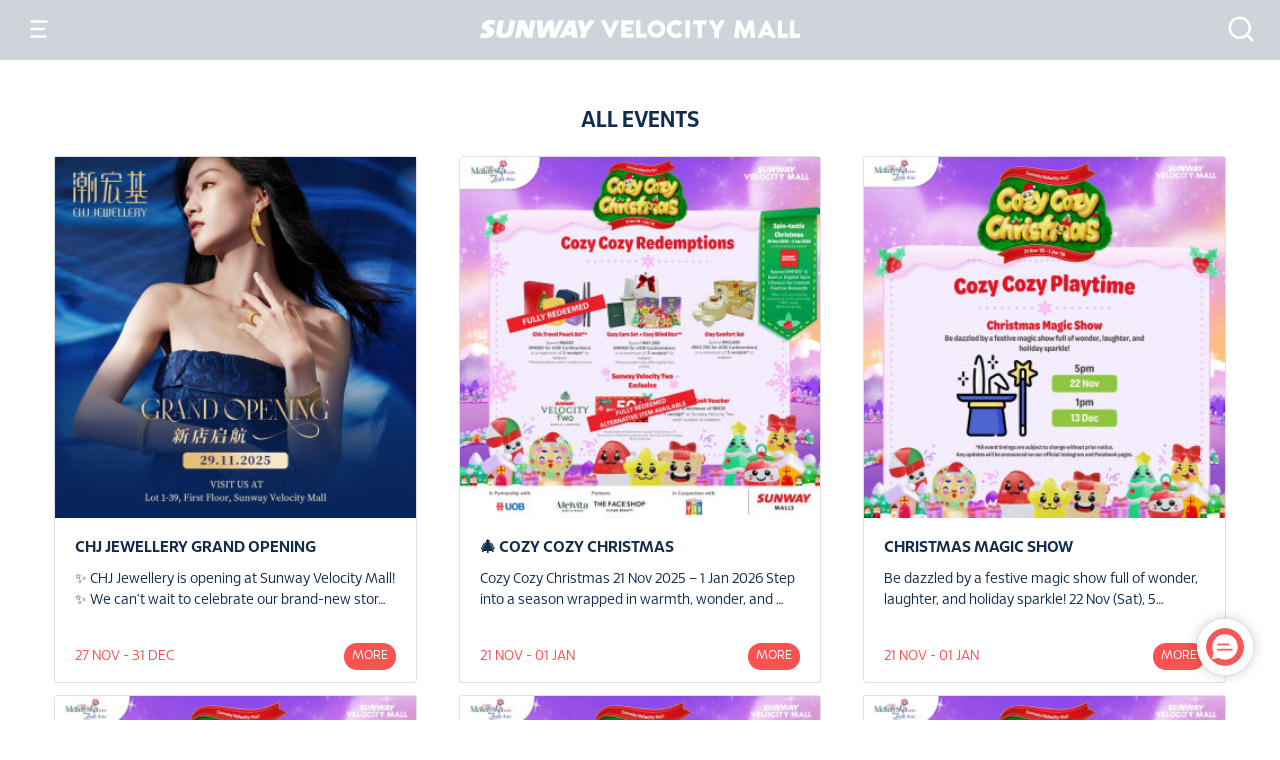

--- FILE ---
content_type: text/html; charset=utf-8
request_url: https://www.sunwayvelocitymall.com/events/cny-2023-blooming-redemptions-2022-11-28-1095
body_size: 16836
content:
<html xmlns="http://www.w3.org/1999/xhtml" lang="en" xml:lang="en">
  <head>
    <meta charset="utf-8">
    <meta http-equiv="X-UA-Compatible" content="IE=edge">
    <meta name="viewport" content="width=device-width,initial-scale=1">
    <title> @  Sunway Velocity</title>
    <!--<link href="https://fonts.googleapis.com/css?family=Raleway:400,800" rel="stylesheet">-->
    <meta property="og:url" content="//undefined/events/cny-2023-blooming-redemptions-2022-11-28-1095">
    <meta property="og:title" content=" @  Sunway Velocity">
    <meta property="og:image" content="https://www.sunwayvelocitymall.com/static/logo-sunwayvelocity-c2x-1521214638226.png">
    <meta property="og:description" content="Sunway Velocity">
    <meta property="og:type" content="website">
    <meta name="twitter:url" content="//undefined/events/cny-2023-blooming-redemptions-2022-11-28-1095">
    <meta name="twitter:title" content=" @  Sunway Velocity">
    <meta name="twitter:image" content="https://www.sunwayvelocitymall.com/static/logo-sunwayvelocity-c2x-1521214638226.png">
    <meta name="twitter:description" content="Sunway Velocity">
    <meta name="description" content="Sunway Velocity">
    <meta name="generator" content="Powered by Alcassoft Fractals - Modern, fast, headless, web portal and content management system"/>
    
    <style>
      [v-cloak] {
        display: none;
      }
    </style>

    <link href="https://www.sunwayvelocitymall.com/static/bootstrap-css-816af0eddd3b4822c275.css" [object Object] rel="stylesheet" data-fractal="1">
    <link href="https://www.sunwayvelocitymall.com/static/main-style-9d3e3160c00e52899373.css" [object Object] rel="stylesheet" data-fractal="1">

    
<script type="application/javascript" nonce="09a3b6b17480e6145e9dc7552883b892">
var _SHOP_DIRECTORY_URL  = 'https://www.sunwayvelocitymall.com/api/directory/live/v1/public'; 
var _AUTH_API_URL = 'https://www.sunwayvelocitymall.com/api/sso/api/jwt/'
var _LOGOUT_API_URL = 'https://www.sunwayvelocitymall.com/api/sso/logout'
var _STATS_URL = 'https://www.sunwayvelocitymall.com/api/stats/v1';
var _PID = 'cd0beda6fab8f076fbb1e33ffa943c8b';
var _PVID = 'original';
var _FLOWID = 'QDamHAQYLMkH0OZIqJYkamEZLiVmX4Ar';
</script>
      

    <link rel="shortcut icon" type="image/png" href="https://www.sunwayvelocitymall.com/static/Velocity-V-1601790665407.png"/>

    <script src="https://www.sunwayvelocitymall.com/static/vuejs-ade6d6a1ac4c3607d57c.js" [object Object] type="text/javascript" data-fractal="1"></script>
    <script src="https://www.sunwayvelocitymall.com/static/axiosjs-d7a175dcf106af47e1c0.js" [object Object] type="text/javascript" data-fractal="1"></script>


    <script>  
      if (typeof Promise !== "function")
        document.write('<script src="//cdn.jsdelivr.net/npm/es6-promise@4/dist/es6-promise.min.js"><\/script><script src="https://cdn.jsdelivr.net/npm/es6-promise@4/dist/es6-promise.auto.min.js"><\/script>');
    </script>  
  </head>
  <body>
    <div id="app-wrapper" >  
      <div id="main-search" tabindex="-1" role="dialog" aria-labelledby="top-menuLongTitle" aria-hidden="true" class="modal in fade modal-full search-popup" style="padding-right: 0px !important;">
  <div role="document" class="modal-dialog modal-dialog-full">
    <div class="modal-content ">
      <div class="modal-header border-0 container">
        <div class="w-100">
          <div class="">
            <div class="mb-3 mt-4 d-flex">
              <input type="search" autocomplete="off" autosuggest="off" id="mainsearch-input" @keyup="searchSuggest" v-on:keyup.13="fullPageSearch()" placeholder="Search for shops, promotions and events" class="form-control search-input flex-grow-1" aria-label="Search for shops, promotions and events" aria-describedby="mainsearch-input">
              <div class="input-group-append flex-shrink-1 ">
                <button type="button" aria-label="Close" data-dismiss="modal" class="close" class="btn " ><svg xmlns="http://www.w3.org/2000/svg" width="36" height="36" viewBox="0 0 24 24" class="feather feather-large feather-inv"><circle cx="12" cy="12" r="10"></circle><line x1="15" y1="9" x2="9" y2="15"></line><line x1="9" y1="9" x2="15" y2="15"></line></svg></button>
              </div>
            </div>
          </div>
        </div>
      </div>
      <div class="modal-body container search-popup">
        <div class="w-100">
          <div class="row no-gutters">
            <div class="col-12">
              <div id="search_results_suggest" v-if="search.suggested.items" class="mb-3 pb-3">
                <h6 class="">${search.suggested.items && search.suggested.items.length>0?'Suggested':'There are no suggestions'}</h6>
                <ul class="list-unstyled items">
                  <li class="pointer d-inline-block p-1 px-3 my-1 ml-0 mr-1 nav-link badge badge-pill badge-outline" v-for="item of search.suggested.items" aaclick="search.q=item.title;fullSearch()">
                    <a :href="'/'+item._slug_prefix+'/'+item._source.slug">${item._source.title} <small>[${item._kindlabel}]</small></a> 
                  </li>
                </ul>
                <button v-if="!search.activeEntity" @click="fullPageSearch()" type="button" class="btn btn-outline-primary">
                  Search more for '${search.q}'
                </button>
              </div>
              <div v-if="!search.q && search.results.totals && search.results.totals.total>0">
                <div class="row">
                  <div class="col-12">
                    <div class="font-normal"><strong>You searched: </strong> ${search.q}</div>
                    <small class="total d-none">Total: ${search.results.totals.total} Results</small>
                  </div>
                  <div class="col-12 col-md-12">
                    <div class="w-100 my-3">
                      <span @click="fullSearchEntity('shops')" class="d-inline-block pb-2 pointer mr-2 mb-2 text-nowrap" :class="{active:search.activeEntity=='shops'}" v-if="search.results.totals.entities.shops>0">
                        Shops <span class="badge bg-blue text-white p-2">${search.results.totals.entities.shops}</span>
                      </span>
                      <span @click="fullSearchEntity('amenities')" class="d-inline-block pb-2 pointer mr-2 mb-2 text-nowrap" :class="{active:search.activeEntityp=='amenities'}" v-if="search.results.totals.entities.amenities>0">
                        Amenities <span class="badge bg-blue text-white p-2">${search.results.totals.entities.amenities}</span>
                      </span>
                      <span @click="fullSearchEntity('promotions')" class="d-inline-block pb-2 mr-2 mb-2 pointer text-nowrap" :class="{active:search.activeEntity=='promotions'}" v-if="search.results.totals.entities.promotions>0">
                        Promotions <span class="badge bg-blue text-white p-2">${search.results.totals.entities.promotions}</span>
                      </span>
                      <span @click="fullSearchEntity('events')"class="d-inline-block pb-2 mr-2 pointer mb-2 text-nowrap" :class="{active:search.activeEntity=='events'}" v-if="search.results.totals.entities.events>0">
                        Events <span class="badge bg-blue text-white p-2">${search.results.totals.entities.events}</span>
                      </span>
                      <span @click="fullSearchEntity('posts')"class="pb-2 pointer d-none mb-2 text-nowrap " :class="{active:search.activeEntity=='posts'}" v-if="search.results.totals.entities.posts>0">
                        Posts/Announcements <span class="badge bg-blue text-white p-2">${search.results.totals.entities.posts}</span>
                      </span>
                    </div>
                  </div>
                </div>
              </div>
            </div>
          </div>
          <div class="row row-eq-height items" v-if="1==2 && search.activeEntity=='shops'">
            <div v-for="item of search.items" class="col-6 col-md-3">
              <div class="card border-0">
                <a :href="'/directory/'+item.slug">
                  <img onerror="this.onerror=null;this.src='https://assets.sunwayvelocity.com/shops/14e3a15de1177e256ee19ebb9f8e3e2e/w512-crop.jpg';" :src="item.logo._meta.thumbsUrl + 'w380-crop' + item.logo._meta.ext" class="card-img-top card-img-top-border">
                </a>
                <div class="mb-4 mt-2">
                  <a :href="'/directory/'+item.slug" class=""><h6 class="card-title text-uppercase mb-0 mt-1">${item.title}</h6></a>
                  <a :href="'/directory/'+item.slug" class="">${item.venue}</a>
                </div>
              </div>
            </div>            
          </div>
          <div class="row no-gutters row-eq-height items items-stripe items-shops items-shops-brief" v-if="1==2 && search.activeEntity=='promotions'">
            <div v-for="promo of search.items" class="col-6 col-md-3">
              <div class="position-relative card">
                <a :href="'/promotions/'+promo.slug"><img  onerror="this.onerror=null;this.src='https://assets.sunwayvelocity.com/system_defaults/default-shop-image.jpg';" :src="promo.mainImage._meta.thumbsUrl + 'w380-crop' + promo.mainImage._meta.ext" class="d-block w-100 lazyload">
                </a>
                <div class="card-body">
                  <h6 class="card-title text-uppercase font-weight-bold" v-if="promo.shopMeta"><a :href="'/promotion/'+promo.slug">${promo.shopMeta.title}</a></h6>
                  <h6 class=""><a :href="'/promotion/'+promo.slug">${promo.title}</a></h6>
                  <p class="card-text">${promo.description|max(60)}</p>
                </div>
                <div class="card-footer">
                  <div class="text-primary text-uppercase">
                    ${promo.dateStart|dateFormat('DD MMM')} - ${promo.dateEnd|dateFormat('DD MMM')} 
                  </div>
                  <div class="text-uppercase" v-if="promo.shopMeta">
                    <a class="font-weight-bold text-silver" :href="'/directory/'+promo.shopMeta.slug+'#map'">${promo.shopMeta.venue}</a>
                  </div>
                </div>
              </div>
            </div>            
          </div>
          <div class="row no-gutters row-eq-height items items-events" v-if="1==2 && search.activeEntity=='events'">
            <div v-for="event of search.items" class="col-6 col-md-3">
              <div class="position-relative card">
                <a :href="'/events/'+event.slug"><img  onerror="this.onerror=null;this.src='https://assets.sunwayvelocity.com/system_defaults/default-shop-image.jpg';" :src="event.mainImage._meta.thumbsUrl + 'w380-crop' + event.mainImage._meta.ext" class="d-block w-100 lazyload"></a>
                <div class="card-body">
                  <h6 class="card-title text-uppercase">${event.name}</h6>
                  <p class="card-text">${event.description|max(60)}
                  </p>
                </div>
                <div class="card-footer d-flex justify-content-between align-items-center">
                  <span class="text-primary text-uppercase">${event.dateStart|dateFormat('DD MMM')} - ${event.dateEnd|dateFormat('DD MMM')}  </span>
                  <a href="" class="btn btn-primary btn-sm">MORE</a>
                </div>
              </div>
            </div>            
          </div>
          <div class="row no-gutters row-eq-height items items-stripe items-shops items-shops-brief" v-if="1==2 && search.activeEntity=='amenities'">
            <div v-for="item of search.items" class="col-6 col-md-3">
              <a :href="'/directory/'+item.slug"><img onerror="this.onerror=null;this.src='https://assets.sunwayvelocity.com/shops/14e3a15de1177e256ee19ebb9f8e3e2e/w512-crop.jpg';" :src="item.mainImage._meta.thumbsUrl + 'w380-crop' + item.mainImage._meta.ext" class="d-block w-100"></a>
              <div class="d-flex flex-column p-3 s-info">
                <h3><a :href="'/directory/'+item.slug" class="">${item.title}</a></h3>
                <span class="venue ml-auto">
                  <a :href="'/directory/'+item.slug" class="">${item.venue}
                    <svg xmlns="http://www.w3.org/2000/svg" width="4" height="8" viewBox="0 0 8 15" class="feather feather-fill stroke-trans feather-small">
                      <path fill="#FFF" fill-rule="evenodd" d="M1.173.505A.557.557 0 0 0 .38.52a.608.608 0 0 0-.014.822L6.46 7.658.366 13.753a.608.608 0 0 0 .014.822.557.557 0 0 0 .793.014L7.97 7.658 1.173.505z"/>
                    </svg>
                  </a>
                </span>
              </div>
            </div>            
          </div>
          <div class="row no-gutters row-eq-height items items-stripe items-shops items-shops-brief" v-if="1==2 && search.activeEntity=='posts'">
            <div v-for="item of search.items" class="col-6 col-md-3">
              <a :href="'/posts/'+item.slug"><img onerror="this.onerror=null;this.src='https://assets.sunwayvelocity.com/shops/14e3a15de1177e256ee19ebb9f8e3e2e/w512-crop.jpg';" :src="item.mainImage._meta.thumbsUrl + 'w380-crop' + item.mainImage._meta.ext" class="d-block w-100"></a>
              <div class="d-flex flex-column p-3 s-info">
                <h3><a :href="'/posts/'+item.slug" class="">${item.title}</a></h3>
                <span class="venue ml-auto">
                  <a :href="'/posts/'+item.slug" class="">${item.venue}
                    <svg xmlns="http://www.w3.org/2000/svg" width="4" height="8" viewBox="0 0 8 15" class="feather feather-fill stroke-trans feather-small">
                      <path fill="#FFF" fill-rule="evenodd" d="M1.173.505A.557.557 0 0 0 .38.52a.608.608 0 0 0-.014.822L6.46 7.658.366 13.753a.608.608 0 0 0 .014.822.557.557 0 0 0 .793.014L7.97 7.658 1.173.505z"/>
                    </svg>
                  </a>
                </span>
              </div>
            </div>            
          </div>
          <div class="px-md-2 px-sm-0 load-more" v-if="1==2" av-if="!search.max && search.results.totals && search.results.totals.total>0">
            <div class="p-3 pt-4 row no-gutters">
              <div class="col text-center w-100"><button @click="fullSearchEntity()" type="button" class="btn btn-primary btn-sm btn-load-more rounded-0">Load More </button></div>
            </div>
          </div>
        </div>
      </div>
    </div>
  </div>
</div>
      <div tabindex="-1" role="dialog" aria-labelledby="top-menuLongTitle" id="collapseMainMenu" class="modal topmenu px-0 px-md-4" aria-hidden="true" style="padding-right: 0px !important;z-index:3000;;width:100%;overflow:auto;z-index: 3000;">
  <div role="document" style="background-color:white;opacity:1;padding-bottom:25px;overflow:auto;">
    <div class="">
      <div class="container">
        <div class="pt-4">
          <div class="float-none">
            <button type="button" aria-label="Close" data-dismiss="modal" class="close float-left">
              <svg xmlns="http://www.w3.org/2000/svg" width="36" height="36" viewBox="0 0 24 24" class="feather feather-large feather-inv"><circle  cx="12" cy="12" r="10"></circle><line x1="15" y1="9" x2="9" y2="15"></line><line x1="9" y1="9" x2="15" y2="15"></line></svg>
            </button>
          </div>
        </div>
      </div>
      <div class="container mt-5">
        <div class="row">
          <div class="col-12 col-md-10 offset-md-1">
            <div class="row">
              <div class="col-12 col-md-4">
                <ul class="nav flex-column mt-3">
                  <li class="nav-item parent"><a class="pl-0 nav-link text-dark" href="/">HOME</a></li>
                </ul>
                <ul class="nav flex-column mt-3">
                  <li class="nav-item parent"><a class="pl-0 pb-0 mb-0 nav-link " href="/directory">DIRECTORY</a></li>
                </ul>
                <ul class="nav flex-row chips-links">
                  <li class="nav-item"><a class="p-1 px-3 my-1 ml-0 mr-1 nav-link badge badge-pill badge-outline" href="/directory?category=780">Dine</a></li>
                  <li class="nav-item"><a class="p-1 px-3 my-1 ml-0 mr-1 nav-link badge badge-pill badge-outline" href="/directory?category=768">Amenities</a></li>
                  <li class="nav-item"><a class="p-1 px-3 my-1 ml-0 mr-1 nav-link badge badge-pill badge-outline" href="/directory?category=772">Beauty</a></li>
                  <li class="nav-item"><a class="p-1 px-3 my-1 ml-0 mr-1 nav-link badge badge-pill badge-outline" href="/directory?category=779">Fashion</a></li>
                  <li class="nav-item"><a class="p-1 px-3 my-1 ml-0 mr-1 nav-link badge badge-pill badge-outline" href="/directory?category=774">Digital & Electronics</a></li>
                </ul>
                <ul class="nav flex-column mt-3">
                  <li class="nav-item parent"><a class="pl-0 pb-0 mb-0 nav-link" href="/promotions">PROMOTIONS</a></li>
                </ul>
                <ul class="nav flex-row chips-links d-none">
                  <li class="nav-item"><a class="p-1 px-3 my-1 ml-0 mr-1 nav-link badge badge-pill badge-outline" href="/velokiddie-promotions">VeloKiddie</a></li>
                  <li class="nav-item"><a class="p-1 px-3 my-1 ml-0 mr-1 nav-link badge badge-pill badge-outline" href="/velostudent-promotions">VeloStudent</a></li>
                  <li class="nav-item"><a class="p-1 px-3 my-1 ml-0 mr-1 nav-link badge badge-pill badge-outline" href="/autsome">AUTSOME</a></li>
                </ul>
                
                <ul class="nav flex-column mt-2">
                  <li class="nav-item parent"><a class="pl-0 nav-link text-dark" href="/events">HAPPENINGS</a></li>
                </ul>
              </div>
              <div class="col-12 col-md-4 mt-3">
                <ul class="nav flex-column">
                  <li class="nav-item parent">VELOSTUDENT</li>
                  <li class="nav-item">
                    <a class="pl-0 py-0 my-0 nav-link" href="/velostudent">Registration & Promotions</a>
                  </li>
                  <li class="nav-item d-none">
                    <a class="pl-0 py-0 my-0 nav-link" href="/velostudent-promotions">Promos</a>
                  </li>
                  
                </ul>
                
                <ul class="nav flex-column mt-2">
                  <li class="nav-item parent">VELOKIDDIE</li>
                  <li class="nav-item d-flex">
                    <a class="pl-0 py-0 my-0 nav-link" href="/velokiddie">Registration & Promotions</a>
                  </li>

                </ul>
                
                <ul class="nav flex-column mt-2">
                  <li class="nav-item parent"><a class="pl-0 py-0 my-0 nav-link" href="/autsome">AUTSOME</a></li>
                  <li class="nav-item d-flex">
                    <a class="pl-0 py-0 my-0 nav-link" href="/autsome/registration">Registration</a>
                  </li>
                </ul>
                
                <ul class="nav flex-column mt-2">
                  <li class="nav-item parent"><a class="pl-0 py-0 my-0 nav-link" href="/autsome">EXCLUSIVE DEALS FOR TOURISTS</a></li>
                  <li class="nav-item"><a class="pl-0 py-0 my-0 nav-link" href="/exclusive-deals-for-hotel-guests">Exclusive Deals for Hotel Guests</a></li>
                  <li class="nav-item"><a class="pl-0 py-0 my-0 nav-link" href="/exclusive-deals-for-rapid-kembara-pass-holder">Exclusive Deals for Rapid Kembara Pass Holder</a></li>
                  
                </ul>
                
                
                
                <ul class="nav flex-column mt-3">
                  <li class="nav-item parent"><a class="pl-0 pb-0 mb-0 nav-link" href="/about-us">ABOUT US</a></li>
                  <li class="nav-item"><a class="pl-0 py-0 my-0 nav-link" href="/precincts">Precincts</a></li>
                  <li class="nav-item"><a class="pl-0 py-0 my-0 nav-link" href="/careers">Careers</a></li>
                  
                  

                </ul>
              </div>
              <div class="col-12 col-md-4 mt-3">
                <ul class="nav flex-column">
                  <li class="nav-item parent"><a class="pl-0 pb-0 mb-0 nav-linkdark" href="/getting-here">GETTING HERE</a></li>
                </ul>
                <ul class="nav flex-column mt-3">
                  <li class="nav-item parent"><a class="pl-0 nav-link" href="/faq">FAQ</a></li>
                </ul>
                <ul class="nav flex-column mt-3">
                  <li class="nav-item parent"><a class="pl-0 nav-link" href="/contact-us">CONTACT US</a></li>
                </ul>
              </div>
            </div>
          </div>
        </div>
      </div>
    </div>
  </div>
</div>
      <div class="d-none container-fluid border-bottom-3 border-primary bg-white header">
  <div class="row text-right">
    <div class="col p-2 ">
      <a href="https://www.sunway.com.my/" target="_blank"><img height="18" src="https://www.sunwayvelocitymall.com/static/sunway2x-1553049712526-15722367054921-1598843863151.png"></a></div>
  </div>
</div>
      <div id="top-nav-bar" class="row no-gutters p-2 px-md-4">
  
  <div class="col-4 menu-icons">
    <a href="#" data-toggle="modal" data-target="#collapseMainMenu" aria-expanded="false" aria-controls="collapseMainMenu" class=" icon-link collapsed" >
      <svg xmlns="http://www.w3.org/2000/svg" viewBox="0 0 24 24" stroke-width="2" class="feather feather-menu">
        <line x1="6" y1="6" x2="18" y2="6"></line>
        <line x1="6" y1="12" x2="16" y2="12"></line>
        <line x1="6" y1="18" x2="17" y2="18"></line>
      </svg>
    </a>
  </div>
  <div class="col-4 text-center" style="align-self:center">
    <a href="/">
      <img src="https://www.sunwayvelocitymall.com/static/velocity-mall-logopngwhite-1732148203168.png" class="home-logo">
      <img src="https://www.sunwayvelocitymall.com/static/velocity-mall-logopngwhite-1732148203168.png" class="home-logo home-logo-inverse" style="display:none">
      <img src="https://www.sunwayvelocitymall.com/static/sunwayvelocity_logo-grey-1600590524235.png" class="d-none" asssssssstyle="">
    </a>
  </div>
  <div class="col-4 text-right">
    <a href="#" data-toggle="modal" data-target="#main-search" role="button" aria-expanded="false" aria-controls="main-search" class="icon-link mainmenu-searchicon-cont">
      <svg xmlns="http://www.w3.org/2000/svg" viewBox="0 0 24 24" stroke-width="2" class="feather feather-menu feather-search mainmenu-searchicon">
        <circle cx="11" cy="11" r="8"></circle>
        <line x1="21" y1="21" x2="16.65" y2="16.65"></line>
      </svg>
    </a>
  </div>
</div>
      <div class="page-body" style="margin-top: -0px">
      
        
        
<div class="container-fluid bg-grey header-bar-no-image">
</div>



<div class="container-fluid mx-0 px-0 bg-white">
  <div class="section mx-0 mx-md-5">
    <div class="text-center pt-5 mt-3 mt-md-0 pb-2 mx-4">
      <h2 class="text-center section-title text-uppercase">
        All Events
      </h2>
    </div>

    

    <div class="row row-eq-height home-happening card-group">
      <div class="col-12 col-md-4">
        <div class="position-relative card">
          <a href="/events/chj-jewellery-grand-opening-2025-10-26-1460"><img  class="d-block w-100 lazyload"  data-src="https://www.sunwayvelocitymall.com/static/events/9615dd6511ff2580fb3265e9eb974a43/w768.jpg" data-srcset="https://www.sunwayvelocitymall.com/static/events/9615dd6511ff2580fb3265e9eb974a43/w180-crop.jpg 180w,https://www.sunwayvelocitymall.com/static/events/9615dd6511ff2580fb3265e9eb974a43/w320-crop.jpg 320w,https://www.sunwayvelocitymall.com/static/events/9615dd6511ff2580fb3265e9eb974a43/w380-crop.jpg 380w,https://www.sunwayvelocitymall.com/static/events/9615dd6511ff2580fb3265e9eb974a43/w512-crop.jpg 512w" sizes="(min-width: 768px) 25vw,50vw"></a>
          <div class="card-body">
            <h6 class="card-title text-uppercase">CHJ Jewellery Grand Opening</h6>
            <p class="card-text">✨ CHJ Jewellery is opening at Sunway Velocity Mall! ✨
We can’t wait to celebrate our brand-new stor&hellip;
            </p>
          </div>
          <div class="card-footer d-flex justify-content-between align-items-center">
            <span class="text-primary text-uppercase">27 Nov - 31 Dec</span>
            <a href="" class="btn btn-primary btn-sm">MORE</a>
          </div>
        </div>
      </div>
      
      <div class="col-12 col-md-4">
        <div class="position-relative card">
          <a href="/events/cozy-cozy-christmas-2025-10-20-1336"><img  class="d-block w-100 lazyload"  data-src="https://www.sunwayvelocitymall.com/static/events/5cfa6481762563911dbde541eb0adfe5/w768.jpg" data-srcset="https://www.sunwayvelocitymall.com/static/events/5cfa6481762563911dbde541eb0adfe5/w180-crop.jpg 180w,https://www.sunwayvelocitymall.com/static/events/5cfa6481762563911dbde541eb0adfe5/w320-crop.jpg 320w,https://www.sunwayvelocitymall.com/static/events/5cfa6481762563911dbde541eb0adfe5/w380-crop.jpg 380w,https://www.sunwayvelocitymall.com/static/events/5cfa6481762563911dbde541eb0adfe5/w512-crop.jpg 512w" sizes="(min-width: 768px) 25vw,50vw"></a>
          <div class="card-body">
            <h6 class="card-title text-uppercase">🎄 Cozy Cozy Christmas</h6>
            <p class="card-text">Cozy Cozy Christmas
21 Nov 2025 – 1 Jan 2026 

Step into a season wrapped in warmth, wonder, and &hellip;
            </p>
          </div>
          <div class="card-footer d-flex justify-content-between align-items-center">
            <span class="text-primary text-uppercase">21 Nov - 01 Jan</span>
            <a href="" class="btn btn-primary btn-sm">MORE</a>
          </div>
        </div>
      </div>
      
      <div class="col-12 col-md-4">
        <div class="position-relative card">
          <a href="/events/christmas-magic-show-2025-10-20-1350"><img  class="d-block w-100 lazyload"  data-src="https://www.sunwayvelocitymall.com/static/events/fdc9bf024b6660c5ba7d666f08a1e47d/w768.jpg" data-srcset="https://www.sunwayvelocitymall.com/static/events/fdc9bf024b6660c5ba7d666f08a1e47d/w180-crop.jpg 180w,https://www.sunwayvelocitymall.com/static/events/fdc9bf024b6660c5ba7d666f08a1e47d/w320-crop.jpg 320w,https://www.sunwayvelocitymall.com/static/events/fdc9bf024b6660c5ba7d666f08a1e47d/w380-crop.jpg 380w,https://www.sunwayvelocitymall.com/static/events/fdc9bf024b6660c5ba7d666f08a1e47d/w512-crop.jpg 512w" sizes="(min-width: 768px) 25vw,50vw"></a>
          <div class="card-body">
            <h6 class="card-title text-uppercase">Christmas Magic Show</h6>
            <p class="card-text">Be dazzled by a festive magic show full of wonder, laughter, and holiday sparkle!

22 Nov (Sat), 5&hellip;
            </p>
          </div>
          <div class="card-footer d-flex justify-content-between align-items-center">
            <span class="text-primary text-uppercase">21 Nov - 01 Jan</span>
            <a href="" class="btn btn-primary btn-sm">MORE</a>
          </div>
        </div>
      </div>
      
      <div class="col-12 col-md-4">
        <div class="position-relative card">
          <a href="/events/santa-claus-appearance-2025-10-20-1349"><img  class="d-block w-100 lazyload"  data-src="https://www.sunwayvelocitymall.com/static/events/f08a83013404861df205bafad6f2ee1b/w768.jpg" data-srcset="https://www.sunwayvelocitymall.com/static/events/f08a83013404861df205bafad6f2ee1b/w180-crop.jpg 180w,https://www.sunwayvelocitymall.com/static/events/f08a83013404861df205bafad6f2ee1b/w320-crop.jpg 320w,https://www.sunwayvelocitymall.com/static/events/f08a83013404861df205bafad6f2ee1b/w380-crop.jpg 380w,https://www.sunwayvelocitymall.com/static/events/f08a83013404861df205bafad6f2ee1b/w512-crop.jpg 512w" sizes="(min-width: 768px) 25vw,50vw"></a>
          <div class="card-body">
            <h6 class="card-title text-uppercase">Santa Claus Appearance</h6>
            <p class="card-text">Catch Santa as he spreads cheer throughout the mall!

22 Nov (Sat), 1 PM
23 Nov (Sun), 1 PM
29 N&hellip;
            </p>
          </div>
          <div class="card-footer d-flex justify-content-between align-items-center">
            <span class="text-primary text-uppercase">21 Nov - 01 Jan</span>
            <a href="" class="btn btn-primary btn-sm">MORE</a>
          </div>
        </div>
      </div>
      
      <div class="col-12 col-md-4">
        <div class="position-relative card">
          <a href="/events/felt-christmas-plushie-2025-10-20-1347"><img  class="d-block w-100 lazyload"  data-src="https://www.sunwayvelocitymall.com/static/events/a0c06282ad9d2ddbaede54f3e4ce3692/w768.jpg" data-srcset="https://www.sunwayvelocitymall.com/static/events/a0c06282ad9d2ddbaede54f3e4ce3692/w180-crop.jpg 180w,https://www.sunwayvelocitymall.com/static/events/a0c06282ad9d2ddbaede54f3e4ce3692/w320-crop.jpg 320w,https://www.sunwayvelocitymall.com/static/events/a0c06282ad9d2ddbaede54f3e4ce3692/w380-crop.jpg 380w,https://www.sunwayvelocitymall.com/static/events/a0c06282ad9d2ddbaede54f3e4ce3692/w512-crop.jpg 512w" sizes="(min-width: 768px) 25vw,50vw"></a>
          <div class="card-body">
            <h6 class="card-title text-uppercase">Felt Christmas Plushie</h6>
            <p class="card-text">Sew, stuff, and smile! Make your own adorable felt plushie.

13 Dec (Sat), 11 AM
25 Dec (Thu), 11&hellip;
            </p>
          </div>
          <div class="card-footer d-flex justify-content-between align-items-center">
            <span class="text-primary text-uppercase">21 Nov - 01 Jan</span>
            <a href="" class="btn btn-primary btn-sm">MORE</a>
          </div>
        </div>
      </div>
      
      <div class="col-12 col-md-4">
        <div class="position-relative card">
          <a href="/events/starry-night-pillow-mist-by-dew-scents-2025-10-20-1346"><img  class="d-block w-100 lazyload"  data-src="https://www.sunwayvelocitymall.com/static/events/e45f5b1dbfdc95ab3f8a8e372ecda59d/w768.jpg" data-srcset="https://www.sunwayvelocitymall.com/static/events/e45f5b1dbfdc95ab3f8a8e372ecda59d/w180-crop.jpg 180w,https://www.sunwayvelocitymall.com/static/events/e45f5b1dbfdc95ab3f8a8e372ecda59d/w320-crop.jpg 320w,https://www.sunwayvelocitymall.com/static/events/e45f5b1dbfdc95ab3f8a8e372ecda59d/w380-crop.jpg 380w,https://www.sunwayvelocitymall.com/static/events/e45f5b1dbfdc95ab3f8a8e372ecda59d/w512-crop.jpg 512w" sizes="(min-width: 768px) 25vw,50vw"></a>
          <div class="card-body">
            <h6 class="card-title text-uppercase">Starry Night Pillow Mist by Dew Scents</h6>
            <p class="card-text">Drift into cozy dreams with your own calming pillow mist, infused with soothing scents to bring sere&hellip;
            </p>
          </div>
          <div class="card-footer d-flex justify-content-between align-items-center">
            <span class="text-primary text-uppercase">21 Nov - 01 Jan</span>
            <a href="" class="btn btn-primary btn-sm">MORE</a>
          </div>
        </div>
      </div>
      
      <div class="col-12 col-md-4">
        <div class="position-relative card">
          <a href="/events/choco-mint-lip-balm-by-dew-scents-2025-10-20-1345"><img  class="d-block w-100 lazyload"  data-src="https://www.sunwayvelocitymall.com/static/events/dc4d3441de699db9e2d2cdc31191e8da/w768.jpg" data-srcset="https://www.sunwayvelocitymall.com/static/events/dc4d3441de699db9e2d2cdc31191e8da/w180-crop.jpg 180w,https://www.sunwayvelocitymall.com/static/events/dc4d3441de699db9e2d2cdc31191e8da/w320-crop.jpg 320w,https://www.sunwayvelocitymall.com/static/events/dc4d3441de699db9e2d2cdc31191e8da/w380-crop.jpg 380w,https://www.sunwayvelocitymall.com/static/events/dc4d3441de699db9e2d2cdc31191e8da/w512-crop.jpg 512w" sizes="(min-width: 768px) 25vw,50vw"></a>
          <div class="card-body">
            <h6 class="card-title text-uppercase">Choco Mint Lip Balm by Dew Scents</h6>
            <p class="card-text">Create your very own nourishing Choco Mint Lip Balm.

22 Nov (Sat), 11 AM
29 Nov (Sat), 11 AM

&hellip;
            </p>
          </div>
          <div class="card-footer d-flex justify-content-between align-items-center">
            <span class="text-primary text-uppercase">21 Nov - 01 Jan</span>
            <a href="" class="btn btn-primary btn-sm">MORE</a>
          </div>
        </div>
      </div>
      
      <div class="col-12 col-md-4">
        <div class="position-relative card">
          <a href="/events/cardboard-christmas-house-2025-10-20-1344"><img  class="d-block w-100 lazyload"  data-src="https://www.sunwayvelocitymall.com/static/events/f3dcfd7727d025ea98eb855735a23949/w768.jpg" data-srcset="https://www.sunwayvelocitymall.com/static/events/f3dcfd7727d025ea98eb855735a23949/w180-crop.jpg 180w,https://www.sunwayvelocitymall.com/static/events/f3dcfd7727d025ea98eb855735a23949/w320-crop.jpg 320w,https://www.sunwayvelocitymall.com/static/events/f3dcfd7727d025ea98eb855735a23949/w380-crop.jpg 380w,https://www.sunwayvelocitymall.com/static/events/f3dcfd7727d025ea98eb855735a23949/w512-crop.jpg 512w" sizes="(min-width: 768px) 25vw,50vw"></a>
          <div class="card-body">
            <h6 class="card-title text-uppercase">Cardboard Christmas House</h6>
            <p class="card-text">A fun hands-on session for kids and families to craft miniature festive homes filled with joy.

7 &hellip;
            </p>
          </div>
          <div class="card-footer d-flex justify-content-between align-items-center">
            <span class="text-primary text-uppercase">21 Nov - 01 Jan</span>
            <a href="" class="btn btn-primary btn-sm">MORE</a>
          </div>
        </div>
      </div>
      
      <div class="col-12 col-md-4">
        <div class="position-relative card">
          <a href="/events/wreath-decorating-workshop-2025-10-20-1343"><img  class="d-block w-100 lazyload"  data-src="https://www.sunwayvelocitymall.com/static/events/5f63d48498aa6a0c7d122ee93a31ae39/w768.jpg" data-srcset="https://www.sunwayvelocitymall.com/static/events/5f63d48498aa6a0c7d122ee93a31ae39/w180-crop.jpg 180w,https://www.sunwayvelocitymall.com/static/events/5f63d48498aa6a0c7d122ee93a31ae39/w320-crop.jpg 320w,https://www.sunwayvelocitymall.com/static/events/5f63d48498aa6a0c7d122ee93a31ae39/w380-crop.jpg 380w,https://www.sunwayvelocitymall.com/static/events/5f63d48498aa6a0c7d122ee93a31ae39/w512-crop.jpg 512w" sizes="(min-width: 768px) 25vw,50vw"></a>
          <div class="card-body">
            <h6 class="card-title text-uppercase">Wreath Decorating Workshop</h6>
            <p class="card-text">Learn how to design and decorate a Christmas wreath that adds a warm, welcoming touch to your home.&hellip;
            </p>
          </div>
          <div class="card-footer d-flex justify-content-between align-items-center">
            <span class="text-primary text-uppercase">21 Nov - 01 Jan</span>
            <a href="" class="btn btn-primary btn-sm">MORE</a>
          </div>
        </div>
      </div>
      
      <div class="col-12 col-md-4">
        <div class="position-relative card">
          <a href="/events/mini-christmas-tree-diy-2025-10-20-1342"><img  class="d-block w-100 lazyload"  data-src="https://www.sunwayvelocitymall.com/static/events/fdc04d15334c09633e6dd192f5e7787e/w768.jpg" data-srcset="https://www.sunwayvelocitymall.com/static/events/fdc04d15334c09633e6dd192f5e7787e/w180-crop.jpg 180w,https://www.sunwayvelocitymall.com/static/events/fdc04d15334c09633e6dd192f5e7787e/w320-crop.jpg 320w,https://www.sunwayvelocitymall.com/static/events/fdc04d15334c09633e6dd192f5e7787e/w380-crop.jpg 380w,https://www.sunwayvelocitymall.com/static/events/fdc04d15334c09633e6dd192f5e7787e/w512-crop.jpg 512w" sizes="(min-width: 768px) 25vw,50vw"></a>
          <div class="card-body">
            <h6 class="card-title text-uppercase">Mini Christmas Tree DIY</h6>
            <p class="card-text">Decorate, design, and take home your personalized mini tree.

 30 Nov (Sun), 11 AM
 14 Dec (Sun),&hellip;
            </p>
          </div>
          <div class="card-footer d-flex justify-content-between align-items-center">
            <span class="text-primary text-uppercase">21 Nov - 01 Jan</span>
            <a href="" class="btn btn-primary btn-sm">MORE</a>
          </div>
        </div>
      </div>
      
      <div class="col-12 col-md-4">
        <div class="position-relative card">
          <a href="/events/2d-shining-christmas-ornament-2025-10-20-1341"><img  class="d-block w-100 lazyload"  data-src="https://www.sunwayvelocitymall.com/static/events/863bcb6c028dc0e91f6caf0ef41cd0ef/w768.jpg" data-srcset="https://www.sunwayvelocitymall.com/static/events/863bcb6c028dc0e91f6caf0ef41cd0ef/w180-crop.jpg 180w,https://www.sunwayvelocitymall.com/static/events/863bcb6c028dc0e91f6caf0ef41cd0ef/w320-crop.jpg 320w,https://www.sunwayvelocitymall.com/static/events/863bcb6c028dc0e91f6caf0ef41cd0ef/w380-crop.jpg 380w,https://www.sunwayvelocitymall.com/static/events/863bcb6c028dc0e91f6caf0ef41cd0ef/w512-crop.jpg 512w" sizes="(min-width: 768px) 25vw,50vw"></a>
          <div class="card-body">
            <h6 class="card-title text-uppercase">2D Shining Christmas Ornament</h6>
            <p class="card-text">Add a sparkle to your tree with your very own handcrafted ornament!

 23 Nov (Sun), 5 PM
 13 Dec &hellip;
            </p>
          </div>
          <div class="card-footer d-flex justify-content-between align-items-center">
            <span class="text-primary text-uppercase">21 Nov - 01 Jan</span>
            <a href="" class="btn btn-primary btn-sm">MORE</a>
          </div>
        </div>
      </div>
      
      <div class="col-12 col-md-4">
        <div class="position-relative card">
          <a href="/events/cozy-christmas-tree-contest-2025-9-28-1351"><img  class="d-block w-100 lazyload"  data-src="https://www.sunwayvelocitymall.com/static/events/744ed611e856b021ebde5b7110b32dc5/w768.jpg" data-srcset="https://www.sunwayvelocitymall.com/static/events/744ed611e856b021ebde5b7110b32dc5/w180-crop.jpg 180w,https://www.sunwayvelocitymall.com/static/events/744ed611e856b021ebde5b7110b32dc5/w320-crop.jpg 320w,https://www.sunwayvelocitymall.com/static/events/744ed611e856b021ebde5b7110b32dc5/w380-crop.jpg 380w,https://www.sunwayvelocitymall.com/static/events/744ed611e856b021ebde5b7110b32dc5/w512-crop.jpg 512w" sizes="(min-width: 768px) 25vw,50vw"></a>
          <div class="card-body">
            <h6 class="card-title text-uppercase">Cozy Christmas Tree Contest</h6>
            <p class="card-text">🌲Big joy comes in tiny trees!

Get creative and craft your own mini Christmas tree (maximum 40 cm&hellip;
            </p>
          </div>
          <div class="card-footer d-flex justify-content-between align-items-center">
            <span class="text-primary text-uppercase">29 Oct - 01 Jan</span>
            <a href="" class="btn btn-primary btn-sm">MORE</a>
          </div>
        </div>
      </div>
      
      <div class="col-12 col-md-4">
        <div class="position-relative card">
          <a href="/events/sunway-malls-x-applecrumbyr-2025-9-14-1340"><img  class="d-block w-100 lazyload"  data-src="https://www.sunwayvelocitymall.com/static/events/9592196a16d8787e27aff25ff31fc81a/w768.jpg" data-srcset="https://www.sunwayvelocitymall.com/static/events/9592196a16d8787e27aff25ff31fc81a/w180-crop.jpg 180w,https://www.sunwayvelocitymall.com/static/events/9592196a16d8787e27aff25ff31fc81a/w320-crop.jpg 320w,https://www.sunwayvelocitymall.com/static/events/9592196a16d8787e27aff25ff31fc81a/w380-crop.jpg 380w,https://www.sunwayvelocitymall.com/static/events/9592196a16d8787e27aff25ff31fc81a/w512-crop.jpg 512w" sizes="(min-width: 768px) 25vw,50vw"></a>
          <div class="card-body">
            <h6 class="card-title text-uppercase">Sunway Malls x Applecrumby®</h6>
            <p class="card-text">Every parent knows that sudden panic: you’re out with your little one… and the diapers run out. Now,&hellip;
            </p>
          </div>
          <div class="card-footer d-flex justify-content-between align-items-center">
            <span class="text-primary text-uppercase">15 Oct - 15 Oct</span>
            <a href="" class="btn btn-primary btn-sm">MORE</a>
          </div>
        </div>
      </div>
      
      <div class="col-12 col-md-4">
        <div class="position-relative card">
          <a href="/events/pet-friendly-zone-just-got-bigger-2024-08-05-529"><img  class="d-block w-100 lazyload"  data-src="https://www.sunwayvelocitymall.com/static/events/d5c8576e21ab979117f7777365d2c9a1/w768.jpg" data-srcset="https://www.sunwayvelocitymall.com/static/events/d5c8576e21ab979117f7777365d2c9a1/w180-crop.jpg 180w,https://www.sunwayvelocitymall.com/static/events/d5c8576e21ab979117f7777365d2c9a1/w320-crop.jpg 320w,https://www.sunwayvelocitymall.com/static/events/d5c8576e21ab979117f7777365d2c9a1/w380-crop.jpg 380w,https://www.sunwayvelocitymall.com/static/events/d5c8576e21ab979117f7777365d2c9a1/w512-crop.jpg 512w" sizes="(min-width: 768px) 25vw,50vw"></a>
          <div class="card-body">
            <h6 class="card-title text-uppercase">Pet-Friendly Zone Just Got Bigger!</h6>
            <p class="card-text">Elevate Your Pet's Day

Looking for a place to bring along your cute pets? 🐱🐶
Come along for a &hellip;
            </p>
          </div>
          <div class="card-footer d-flex justify-content-between align-items-center">
            <span class="text-primary text-uppercase">06 Sep - 31 Dec</span>
            <a href="" class="btn btn-primary btn-sm">MORE</a>
          </div>
        </div>
      </div>
      

    </div>
    <div class="text-center view-more">
      <a href="/events">
        <label>SHOW ALL</label> 
        <div class="d-none"><svg xmlns="http://www.w3.org/2000/svg" viewBox="0 0 24 24" class="feather feather-fill stroke-primary" stroke-width="2">
          <polyline points="6 9 12 15 18 9"></polyline></svg>
        </div>
      </a>
    </div>
  </div>
</div>
</div>	
<div class="container-fluid mx-0 px-0" cl=" mx-0 px-0 pt-5 mt-3 mt-md-5">
  <div class="row bg-white no-gutters ">
    <div class="col-12 col-md-6 order-2 order-md-1">
      <div id="my-fast-map" class="" data-iframe-src="https://www.google.com/maps/embed?pb=!1m14!1m8!1m3!1d7967.7367501275085!2d101.7214065!3d3.1294754!3m2!1i1024!2i768!4f13.1!3m3!1m2!1s0x31cc3614023d8ac1%3A0x16c2db2b9f094ca2!2sSunway+Velocity+Mall!5e0!3m2!1sen!2smy!4v1515053191252" >
        <img  class="d-block w-100 lazyload"  data-src="https://www.sunwayvelocitymall.com/static/map-1599141661762/w768.png" data-srcset="https://www.sunwayvelocitymall.com/static/map-1599141661762/w320.png 320w,https://www.sunwayvelocitymall.com/static/map-1599141661762/w380.png 380w,https://www.sunwayvelocitymall.com/static/map-1599141661762/w512.png 512w,https://www.sunwayvelocitymall.com/static/map-1599141661762/w768.png 768w,https://www.sunwayvelocitymall.com/static/map-1599141661762/w960.png 960w" sizes="(min-width: 768px) 50vw,100vw">
      </div>
      
    </div>
    <div class="col-12 col-md-6 py-5 pl-md-5 px-3 order-1 order-md-2 text-center text-md-left bg-getting-here">
      <h2 class="col-12 font-md pl-md-0  text-uppercase font-weight-bold">Getting Here</h2>
      <div class="row">
        <div class="col-12 col-md-8">
          <h6 class="mt-5 ">BY TRAIN</h6>

          <h6 class="mt-1">LRT – Ampang Line</h6>
          Station – Taman Maluri<br>
          Operating Hours – 6.00AM till 12.00AM<br>

          <h6 class="mt-3">KL MRT</h6>
          Station 1 – Cochrane<br>
          Station 2 – Maluri<br>
        </div>
        <div class="col-12 col-md-4">
          <h6 class="mt-5">BY CAR</h6>

          <div class="row">
            <div class="col-6 col-md-12 "><a href="https://www.waze.com/ul?lat=3.1267927&lng=101.7250182&navigate=yes" target="_blank"><img  class="d-block w-75 lazyload mx-auto mx-md-n1"  data-src="https://www.sunwayvelocitymall.com/static/button_waze-1599234888291/w768.png" data-srcset="https://www.sunwayvelocitymall.com/static/button_waze-1599234888291/w180.png 180w,https://www.sunwayvelocitymall.com/static/button_waze-1599234888291/w320.png 320w,https://www.sunwayvelocitymall.com/static/button_waze-1599234888291/w380.png 380w,https://www.sunwayvelocitymall.com/static/button_waze-1599234888291/w512.png 512w" sizes="(min-width: 768px) 25vw,50vw"></a></div>
            <div class="col-6 col-md-12 mt-0 mt-md-2"><a href="https://goo.gl/maps/8r5S95wMpRpL7Hom7" target="_blank"><img  class="d-block w-75 lazyload mx-auto mx-md-n1"  data-src="https://www.sunwayvelocitymall.com/static/button_googlemaps-1599234884179/w768.png" data-srcset="https://www.sunwayvelocitymall.com/static/button_googlemaps-1599234884179/w180.png 180w,https://www.sunwayvelocitymall.com/static/button_googlemaps-1599234884179/w320.png 320w,https://www.sunwayvelocitymall.com/static/button_googlemaps-1599234884179/w380.png 380w,https://www.sunwayvelocitymall.com/static/button_googlemaps-1599234884179/w512.png 512w" sizes="(min-width: 768px) 25vw,50vw"></a></div>
          </div>

          <h6 class="mt-4 items"><a href="/getting-here#parking">PARKING</a></h6>
        </div>
      </div>
    </div>
  </div>
</div>
  <footer class="container-fluid mx-0 px-0 text-gray pb-5">

  <img  class="d-block w-100 lazyload"  data-src="https://www.sunwayvelocitymall.com/static/Exterior-2-1599145494654/w768.png" data-srcset="https://www.sunwayvelocitymall.com/static/Exterior-2-1599145494654/w320.png 320w,https://www.sunwayvelocitymall.com/static/Exterior-2-1599145494654/w380.png 380w,https://www.sunwayvelocitymall.com/static/Exterior-2-1599145494654/w512.png 512w,https://www.sunwayvelocitymall.com/static/Exterior-2-1599145494654/w768.png 768w,https://www.sunwayvelocitymall.com/static/Exterior-2-1599145494654/w960.png 960w,https://www.sunwayvelocitymall.com/static/Exterior-2-1599145494654/w1440.png 1440w" sizes="(min-width: 960px) 100vw,100vw">
  <div class="row mx-3 mx-lg-5 text-center text-lg-left pt-5">
    <div class="col-12 col-lg-4">
      Sunway Velocity Mall<br>
      Lingkaran SV, Sunway Velocity,<br>
      55100 Kuala Lumpur, Malaysia<br><br>

      Opening Hours: 10am - 10pm<br><br>

      Tel: (+603) 2786 3970<br>
      <br>

      <h6 class="mt-5 text-white">FOLLOW US</h6>

      <a href="https://www.facebook.com/SunwayVelocityMall" target="_blank" rel="noopener noreferrer"><svg xmlns="http://www.w3.org/2000/svg" width="24" height="24" viewBox="0 0 24 24" fill="none" stroke="currentColor" stroke-width="2" stroke-linecap="round" stroke-linejoin="round" class="feather mr-3"><path d="M18 2h-3a5 5 0 0 0-5 5v3H7v4h3v8h4v-8h3l1-4h-4V7a1 1 0 0 1 1-1h3z"></path></svg>
      </a>

      <a href="https://www.instagram.com/sunwayvelocitymall/" target="_blank" rel="noopener noreferrer"><svg xmlns="http://www.w3.org/2000/svg" width="24" height="24" viewBox="0 0 24 24" fill="none" stroke="currentColor" stroke-width="2" stroke-linecap="round" stroke-linejoin="round" class="feather mr-3"><rect x="2" y="2" width="20" height="20" rx="5" ry="5"></rect><path d="M16 11.37A4 4 0 1 1 12.63 8 4 4 0 0 1 16 11.37z"></path><line x1="17.5" y1="6.5" x2="17.51" y2="6.5"></line></svg>
      </a>


      <a href="https://www.youtube.com/sunwayvelocitymall" target="_blank" rel="noopener noreferrer"><svg xmlns="http://www.w3.org/2000/svg" style="-ms-transform: rotate(360deg); -webkit-transform: rotate(360deg); transform: rotate(360deg);" width="24" height="24" viewBox="-2 0 28 24" fill="none" stroke="" stroke-width="2" stroke-linecap="round" stroke-linejoin="round" class="feather mr-3"><path d="M23.495 6.205a3.007 3.007 0 0 0-2.088-2.088c-1.87-.501-9.396-.501-9.396-.501s-7.507-.01-9.396.501A3.007 3.007 0 0 0 .527 6.205a31.247 31.247 0 0 0-.522 5.805a31.247 31.247 0 0 0 .522 5.783a3.007 3.007 0 0 0 2.088 2.088c1.868.502 9.396.502 9.396.502s7.506 0 9.396-.502a3.007 3.007 0 0 0 2.088-2.088a31.247 31.247 0 0 0 .5-5.783a31.247 31.247 0 0 0-.5-5.805zM9.609 15.601V8.408l6.264 3.602z"/></svg>
      </a>


      <a href="https://www.tiktok.com/@sunwayvelocitymall/" target="_blank" rel="noopener noreferrer"><svg xmlns="http://www.w3.org/2000/svg" style="-ms-transform: rotate(360deg); -webkit-transform: rotate(360deg); transform: rotate(360deg);" width="24" height="24" viewBox="0 0 26 26" fill="none" stroke="currentColor" stroke-width="2" stroke-linecap="round" stroke-linejoin="round" class="feather mr-3"><path d="M12.53.02C13.84 0 15.14.01 16.44 0c.08 1.53.63 3.09 1.75 4.17c1.12 1.11 2.7 1.62 4.24 1.79v4.03c-1.44-.05-2.89-.35-4.2-.97c-.57-.26-1.1-.59-1.62-.93c-.01 2.92.01 5.84-.02 8.75c-.08 1.4-.54 2.79-1.35 3.94c-1.31 1.92-3.58 3.17-5.91 3.21c-1.43.08-2.86-.31-4.08-1.03c-2.02-1.19-3.44-3.37-3.65-5.71c-.02-.5-.03-1-.01-1.49c.18-1.9 1.12-3.72 2.58-4.96c1.66-1.44 3.98-2.13 6.15-1.72c.02 1.48-.04 2.96-.04 4.44c-.99-.32-2.15-.23-3.02.37c-.63.41-1.11 1.04-1.36 1.75c-.21.51-.15 1.07-.14 1.61c.24 1.64 1.82 3.02 3.5 2.87c1.12-.01 2.19-.66 2.77-1.61c.19-.33.4-.67.41-1.06c.1-1.79.06-3.57.07-5.36c.01-4.03-.01-8.05.02-12.07z"/></svg>
      </a>
    </div>
    <div class="col-12 col-lg-4 text-center text-lg-left">
      <h6 class="mt-5 mt-lg-0 text-white">OUR APPS</h6>
      <div class="row no-gutters">
        <div class="col-4 col-md-2 offset-md-3 offset-lg-0 col-lg-3 py-1 pr-2 text-right">
          <a href="https://apps.apple.com/my/app/sunway-velocity/id1173320638" target="_blank" rel="noopener noreferrer">
            <img  class="img-fluid lazyload w-100"  data-src="https://www.sunwayvelocitymall.com/static/button_applestore-1599299236190/w768.png" data-srcset="https://www.sunwayvelocitymall.com/static/button_applestore-1599299236190/w180.png 180w" sizes="(min-width: 768px) 12.5vw,25vw"></a></div>
        <div class="col-4 col-md-2 py-1 pr-2  offset-lg-0 col-lg-3 text-center">
          <a href="https://play.google.com/store/apps/details?id=com.sunwayvelocity.app&amp;hl=en" target="_blank" rel="noopener noreferrer">
            <img  class="img-fluid w-100 lazyload"  data-src="https://www.sunwayvelocitymall.com/static/button_googleplay-1599299251935/w768.png" data-srcset="https://www.sunwayvelocitymall.com/static/button_googleplay-1599299251935/w180.png 180w" sizes="(min-width: 768px) 12.5vw,25vw"></a>
        </div>
        <div class="col-4 col-md-2 py-1 pr-2  offset-lg-0 col-lg-3">
          <a href="https://appgallery.cloud.huawei.com/marketshare/app/C101247525?locale=en_US&amp;source=appshare&amp;subsource=C101247525" target="_blank" rel="noopener noreferrer">
            <img  class="img-fluid w-100 lazyload"  data-src="https://www.sunwayvelocitymall.com/static/button_appgallery-1599299232276/w768.png" data-srcset="https://www.sunwayvelocitymall.com/static/button_appgallery-1599299232276/w180.png 180w" sizes="(min-width: 768px) 12.5vw,25vw"></a>
        </div>
      </div>

      <h6 class="mt-5 mt-lg-4 text-white text-center text-lg-left">EXPLORE</h6><div class="row no-gutters">
      <div class="col-12 col-md-12 py-1 pr-2">


        <ul class="nav flex-column text-center text-lg-left">
          <li class="nav-item"><a target="_blank" class="pl-0 py-1 nav-link text-white" href="https://www.sunwaypyramid.com">SUNWAY PYRAMID</a></li>
          <li class="nav-item"><a target="_blank" class="pl-0 py-1 nav-link text-white" href="https://www.sunwaycarnival.com">SUNWAY CARNIVAL</a></li>
          <li class="nav-item"><a target="_blank" class="pl-0 py-1 nav-link text-white" href="https://www.sunwayputramall.com">SUNWAY PUTRA</a></li>
          <li class="nav-item"><a target="_blank" class="pl-0 py-1 nav-link text-white" href="https://www.sunwaybigbox.com">SUNWAY BIG BOX</a></li>
          <li class="nav-item"><a target="_blank" class="pl-0 py-1 nav-link text-white" href="https://www.sunwaykluangmall.com">SUNWAY KLUANG</a></li>
          <li class="nav-item"><a target="_blank" class="pl-0 py-1 nav-link text-white" href="https://www.sunwaywangsawalkmall.com">SUNWAY WANGSAWALK</a></li>
          <li class="nav-item"><a target="_blank" class="pl-0 py-1 nav-link text-white" href="https://www.sunway163mall.com">SUNWAY 163</a></li>
          <li class="nav-item"><a target="_blank" class="pl-0 py-1 nav-link text-white" href="https://www.sunwaygizamall.com">SUNWAY GIZA</a></li>
          
          
        </ul>

      </div>
      </div>



    </div>
    <div class="col-12 col-lg-4">
      <h6 class="mt-5 mt-lg-0 text-white text-center text-lg-left">QUICK LINKS</h6>
      <div class="row no-gutters">
        <div class="col-6 col-lg-6">
          <ul class="nav flex-column text-right text-lg-left">
            <li class="nav-item"><a class="pl-0 nav-link text-white" href="/">HOME</a></li>
            <li class="nav-item"><a class="pl-0 nav-link text-white" href="/directory">DIRECTORY</a></li>
            <li class="nav-item"><a class="pl-0 nav-link text-white" href="/promotions">PROMOTIONS</a></li>
            <li class="nav-item"><a class="pl-0 nav-link text-white" href="/events">EVENTS</a></li>
            <li class="nav-item"><a class="pl-0 nav-link text-white" href="/precincts">PRECINCTS</a></li>
          </ul>
        </div>
        <div class="col-6 col-lg-6">
          <ul class="nav flex-column text-left">
            <li class="nav-item"><a class="pl-0 nav-link text-white" href="/about-us">ABOUT US</a></li>
            <li class="nav-item"><a class="pl-0 nav-link text-white" href="/contact-us">CONTACT US</a></li>
            <li class="nav-item"><a class="pl-0 nav-link text-white d-inline-block" href="/careers">CAREERS</a> | <a class="pl-3 nav-link text-white d-inline-block" href="/jobs">JOBS</a></li>
            <li class="nav-item"><a class="pl-0 nav-link text-white" href="/velokiddie">VELOKIDDIE</a></li>
            <li class="nav-item"><a class="pl-0 nav-link text-white" href="/velostudent">VELOSTUDENT</a></li>
            <li class="nav-item"><a class="pl-0 nav-link text-white" href="/autsome">AUTSOME</a></li>
          </ul>
        </div>
      </div>
    </div>
  </div>
  <div class="mx-3 mx-lg-5 text-center text-lg-left pt-4">
    <div class="text-right mr-4">
      <div>© 2025 Sunway Velocity Mall Sdn Bhd (200701009398). All Rights Reserved. 
        <a class="d-inline-block pl-1 text-white" target="_blank" href="https://www.sunwaymalls.com/privacy-notice/">Privacy Notice</a>
        | <a class="pl-0 text-white" href="https://www.sunwaymalls.com/terms-and-conditions" target="_blank">Terms & Conditions</a>
        | <a class="pl-0 text-white" href="https://www.sunwaymalls.com/sustainability-efforts" target="_blank">Sustainability</a>
      
      </div>
    </div>
  </div>
</footer>












  
  
<div id="popupModalPromo__" class="modal fade" style="display:none; padding-right:0px !important">
  <div class="modal-dialog modal-lg">
    <div class="modal-content" style="background-color:transparent;height: 80vh;border:0px none">
      <div class="modal-body p-0 col-12 col-md-10 offset-md-1 " sstyle="adisplay:flex;aposition:relative;amargin-top:20%;margin-left:auto">

        <button type="button" class="close" data-dismiss="modal" style="aposition:absolute;top:10px;right:18px;color:white;height:40px;width:40px;background-color:black;border-radius:8px 8px 0px 0px">&times;</button>

        <div class="_d-none align-self-center" style="margin-top:20px; max-height:80%;" >
          <!--<img  class=" modal-popupinfo w-100 lazyload"  data-src="https://www.sunwayvelocitymall.com/static/NRP-Phase-2-new-op-time-10am-10pm-1631327520341/w768.jpg" data-srcset="https://www.sunwayvelocitymall.com/static/NRP-Phase-2-new-op-time-10am-10pm-1631327520341/w320.jpg 320w,https://www.sunwayvelocitymall.com/static/NRP-Phase-2-new-op-time-10am-10pm-1631327520341/w380.jpg 380w,https://www.sunwayvelocitymall.com/static/NRP-Phase-2-new-op-time-10am-10pm-1631327520341/w512.jpg 512w,https://www.sunwayvelocitymall.com/static/NRP-Phase-2-new-op-time-10am-10pm-1631327520341/w768.jpg 768w,https://www.sunwayvelocitymall.com/static/NRP-Phase-2-new-op-time-10am-10pm-1631327520341/w960.jpg 960w,https://www.sunwayvelocitymall.com/static/NRP-Phase-2-new-op-time-10am-10pm-1631327520341/w1440.jpg 1440w" sizes="(min-width: 960px) 100vw,100vw">-->
        </div>

      
      </div>
    </div>
  </div>
</div>


 </div><!--end of vue-app-wrapper-->

<script src="https://www.sunwayvelocitymall.com/static/jquery-js-767a77430d12bd654d8f.js" [object Object] type="text/javascript" data-fractal="1"></script>
<script src="https://www.sunwayvelocitymall.com/static/bootstrap-js-21f815ff6d1883c4e81d.js" [object Object] type="text/javascript" data-fractal="1"></script>

<script src="https://www.sunwayvelocitymall.com/static/vue-common-components.js-e85c944aee6e28abcab8.js" [object Object] type="text/javascript" data-fractal="1"></script>

<script src="https://www.sunwayvelocitymall.com/static/lazysizes-6c56a43493e4528377e9.js" [object Object] type="text/javascript" data-fractal="1"></script>
<script src="https://www.sunwayvelocitymall.com/static/app-js-44e2bc04b6fb9f25a1a7.js" [object Object] type="text/javascript" data-fractal="1"></script>
<script src="https://www.sunwayvelocitymall.com/static/brandchatplugin-159a6f7ca873de6b5e1b.js" [object Object] type="text/javascript" data-fractal="1"></script>

<!-- Google Analytics -->
<script>
(function(i,s,o,g,r,a,m){i['GoogleAnalyticsObject']=r;i[r]=i[r]||function(){
(i[r].q=i[r].q||[]).push(arguments)},i[r].l=1*new Date();a=s.createElement(o),
m=s.getElementsByTagName(o)[0];a.async=1;a.src=g;m.parentNode.insertBefore(a,m)
})(window,document,'script','https://www.google-analytics.com/analytics.js','ga');

ga('create', 'UA-75997137-1', 'auto');
ga('send', 'pageview');
</script>
<!-- End Google Analytics -->

    
<script type="application/javascript" nonce="09a3b6b17480e6145e9dc7552883b892">
  //console.log("Loading CMS JS")
  var _TESTID = ""
  if(typeof TEST_ID != 'undefined'){
    _TESTID = TEST_ID
  } 
  function abeventh(e,elem){
    if(_TESTID==""){
      return;//no testid
    }
    var xhr = new XMLHttpRequest();
    xhr.withCredentials = true;
    xhr.open('GET', 'https://www.sunwayvelocitymall.com/api/stats/v1/variants?e='+e+'&v='+_PVID+'&pid='+_PID+'&fid='+_FLOWID+'&tid='+_TESTID);
    xhr.setRequestHeader("Content-Type", "application/json;charset=UTF-8");
    xhr.send();
    xhr.onload = function() {
        if(xhr.status===200){
          //console.log(xhr.response)
        }
        else{
          //console.log("failed abtest call")
        }
        if(elem && elem.href && elem.href.indexOf('javascript:')<-1 && elem.href.substr(0,1)!='#'){
          location.href = elem.href;
        }
        return true;
    };
  }; 
  function abevent(e){
    abeventh(e, null)
  }; 
  function _sub(d,id,slug){
    $("#_sub_"+id).addClass('inprogress');
    _stats(d+'/subscribe',{iid:id,slug:slug}, function(r){
      //console.log("r"+r+";")
      $("#_sub_"+id).removeClass('inprogress');
      if(r && r=="1"){//subscribed
        //console.log("subscribed")
        $("#_sub_"+id).addClass('active');
      }
      else{//unsubs
        //console.log("unsubscribed")
        $("#_sub_"+id).removeClass('active');
      }
    })
  }
  var _subsciptions = []
  function _mysub(){
    //console.log("My Subs");
    var xhr = new XMLHttpRequest();
    xhr.withCredentials = true;
    xhr.open('GET', 'https://www.sunwayvelocitymall.com/api/stats/v1/subscriptions');
    xhr.setRequestHeader("Content-Type", "application/json;charset=UTF-8");
    xhr.send();
    xhr.onload = function() {
        //console.log(xhr.status === 200)
        if(xhr.status===200){
          var json = JSON.parse(xhr.responseText)
          //console.log("xhr.response", json);
          for (step = 0; step < json.length; step++) {
            var t1 = json[step]
            //var getHTML = $("#"+d+"_sub_"+t1.slug).html();
            //if(getHTML && getHTML.indexOf('notext')>=0){
              //$("#_sub_"+t1.id).html('<i class="icon-heart active"></i>');
            //}
            //else{
              //$("#"+d+"_sub_"+t1.slug).html('<i class="icon-heart active"></i>FOLLOWING');
            //}
            $("#_sub_"+t1).addClass('active');
            //if(!_subsciptions[d]){_subsciptions[d]=[]}
            _subsciptions.push(t1)
          }
        }
    };
  }
  function _stats(d,att, cb){
    var utms = ""
    if(typeof att ==='object'){
      att['urlvars'] = decodeURI(location.search.substring(1))
      att['ref'] = encodeURIComponent(document.referrer) 
      if(!att.q){
        att['q'] = _searchq
      }
      if(!att.flow && _FLOWID){
        att['flow'] = _FLOWID
      }

      try{
        var langFC = window._getCookie('_plang')
        if(langFC && langFC!='en'){
          att['lang'] = langFC
        }
      }
      catch(e){}
      
      var source = window._getCookie('utm_source')||(att['urlvars']?att['urlvars']['utm_source']:null)
      var medium = window._getCookie('utm_medium')
      var campaign = window._getCookie('utm_campaign')
      if(source){
        utms=utms+"?utm_source="+source
        if(medium){
          utms=utms+"&utm_medium="+medium
        }
        if(campaign){
          utms=utms+"&utm_campaign="+campaign
        }
      }
    }
    var xhr = new XMLHttpRequest();
    xhr.withCredentials = true;
    xhr.open('POST', 'https://www.sunwayvelocitymall.com/api/stats/v1/'+d+utms);
    xhr.setRequestHeader("Content-Type", "application/json;charset=UTF-8");
    xhr.send(JSON.stringify(att));
    xhr.onload = function() {
        //console.log(xhr.status === 200)
        if(xhr.status===200 && cb){
          cb(xhr.response)
        }
    };
  }
  window._getCookie = function(name) {
    match = document.cookie.match(new RegExp(name + '=([^;]+)'));
    if (match) return match[1];
  }
  window._delCookie = function(name) {
    document.cookie = name + '=; path=/; expires=Thu, 01 Jan 1970 00:00:01 GMT'
  } 
  window._setCookie = function(name,value,days) {
    var expires = "";
    if (days) {
        var date = new Date();
        date.setTime(date.getTime() + (days*24*60*60*1000));
        expires = "; expires=" + date.toUTCString();
    }
    document.cookie = name + "=" + (value || "")  + expires + "; path=/";
  }
  var _searchq = window._getCookie('_searchq')
  var _searchq1 = window._delCookie('_searchq')
  //console.log("_searchq1", _searchq1);
    
  var urlvars = decodeURI(location.search.substring(1))
  if(urlvars && urlvars.indexOf('__evid')>=0 && urlvars.indexOf('__varid')>=0){
    var vars = urlvars.split("&").map(function (kv) {
      return kv.split("=", 2);
    });
    //console.log("vars",vars)
    var evidPos = vars.filter(function(itm){return itm[0]=='__evid'});
    var varidPos = vars.filter(function(itm){return itm[0]=='__varid'});
    //console.log("evidPos,varidPos",evidPos,varidPos)
    if(evidPos&&varidPos){
      //console.log("evidPos[0][1]",evidPos[0][1])
      setTimeout(function(){abevent(evidPos[0][1])},1000)
    }
  }

  function processLangChanges(_urlvars){
    if(_urlvars && _urlvars.indexOf('_plang')>=0){
      var vars = urlvars.split("&").map(function (kv) {
        return kv.split("=", 2);
      });
      var langQ = vars.filter(function(itm){return itm[0]=='_plang'});
      if(langQ){
        //console.log("langQ",langQ)
        var __now = new Date();
        __now.setTime( __now.getTime() + 1 * 1000 * 60*60 * 24 * 365 * 10 );
        document.cookie = "_plang="+langQ[0][1]+"; path=/; expires="+__now.toUTCString()
      }
    }
  }
  processLangChanges(urlvars)
  function process_utm_source(_urlvars){
    if(_urlvars && _urlvars.indexOf('utm_source')>=0){
      var vars = urlvars.split("&").map(function (kv) {
        return kv.split("=", 2);
      });
      var source = vars.filter(function(itm){return itm[0]=='utm_source'});
      var medium = vars.filter(function(itm){return itm[0]=='utm_medium'});
      var campaign = vars.filter(function(itm){return itm[0]=='utm_campaign'});
      if(source.length>0){
        document.cookie = "utm_source="+source[0][1]+"; path=/; expires="+((new Date()).setTime((new Date()).getTime()+(90*24*60*60*1000)))
      }
      if(medium.length>0){
        //console.log("medium",medium)
        document.cookie = "utm_medium="+medium[0][1]+"; path=/; expires="+((new Date()).setTime((new Date()).getTime()+(90*24*60*60*1000)))
      }
      if(campaign.length>0){
        document.cookie = "utm_campaign="+campaign[0][1]+"; path=/; expires="+((new Date()).setTime((new Date()).getTime()+(90*24*60*60*1000)))
      }
    }
  }
  process_utm_source(urlvars)

  var r = encodeURIComponent(document.referrer)  
  dtMeta = {flow:_FLOWID, pid:_PID, pvid:_PVID, ref:r, fpid:null, path:window.location.pathname, urlvars:urlvars, q:_searchq}
  try{
    var langFC = window._getCookie('_plang')
    if(langFC && langFC!='en'){
      dtMeta['lang'] = langFC
    }
  }
  catch(e){}
  
  //console.log("deleting cookie");
  
  var mapInfo = [dtMeta, {}]
  _stats('page',mapInfo)
  
  function fcmm(eventId){
    //console.log('FCMM:', eventId)
  }

  // Remove Parameter from Address Bar
  function _remsp(){
    if (window.parent.location.href.match(/stag=/)){
        if (typeof (history.pushState) != "undefined") {
            var obj = { Title: document.title, Url: window.parent.location.pathname };
            history.replaceState(obj, obj.Title, obj.Url);
        } else {
            window.parent.location = window.parent.location.pathname;
        }
    }
  }
  function postcall(url, params, cb){
    //console.log("postcall");
    var xhr = new XMLHttpRequest();
    xhr.withCredentials = true;
    xhr.open('POST', url);
    xhr.setRequestHeader("Content-Type", "application/json;charset=UTF-8");

    try{
      var langFC = window._getCookie('_plang')
      if(langFC && langFC!='en'){
        if(!params){params={}}
        params['lang'] = langFC
      }
    }
    catch(e){}
    
    xhr.send(JSON.stringify(params));
    xhr.onload = function() {
        //console.log(xhr.status === 200)
        if(xhr.status===200){
          var json = JSON.parse(xhr.responseText)
          //console.log("xhr.response", json);
          cb(json)
        }
        else{
          cb(null)
        }
    };
  }
  function formatParams( params ){
    if(!params){return ""}
    return "?" + Object
          .keys(params)
          .map(function(key){
            return key+"="+encodeURIComponent(params[key])
          })
          .join("&")
  }
  
  function getcall(endpoint, params, cb){
    var xhr = new XMLHttpRequest();
    xhr.withCredentials = true;
    
    try{
      var langFC = window._getCookie('_plang')
      if(langFC && langFC!='en'){
        if(!params){params={}}
        params['lang'] = langFC
      }
    }
    catch(e){}

    var url = endpoint + formatParams(params)
    xhr.open('GET', url);
    xhr.setRequestHeader("Content-Type", "application/json;charset=UTF-8");
    xhr.send();
    xhr.onload = function() {
        if(xhr.status===200){
          var items = JSON.parse(xhr.responseText)
          cb(items)
        }
        else{
          cb(null)
        }
    };
  }
  function formToJSON( elem ) {
	  let output = {};
	  new FormData( elem ).forEach(
	    ( value, key ) => {
	      if ( Object.prototype.hasOwnProperty.call( output, key ) ) {
	        let current = output[ key ];
	        if ( !Array.isArray( current ) ) {
	          current = output[ key ] = [ current ];
	        }
	        current.push( value ); // Add the new value to the array.
	      } else {
	        output[ key ] = value;
	      }
	    }
	  );
	  return output; 
	}
  function _submitInlineForm(formObj, formId){
    if(!formObj){
      formObj = document.getElementById(formId);    
      if(!formObj){
        //console.log("no form")
        return
      }
    }
  
    if (formObj.checkValidity() === false) {
      formObj.classList.add('was-validated');
      if(document.getElementById(formId+"ResponseError")){
        document.getElementById(formId+"ResponseError").style.display = "block"
        document.getElementById(formId+"ResponseError").classList.add("error");
        if(!document.getElementById(formId+"ResponseError").innerHTML){
          document.getElementById(formId+"ResponseError").innerHTML="Please complete all required fields"
        }                  
      }
      return false;
    }
    formObj.classList.add('was-validated');
    let fd = new FormData(formObj);
    //console.log("fd", fd)
    var data = {}
    //this does not work inIE
    for (let [key, prop] of fd) {
      if (data[key]) {
          if (Array.isArray(data[key])) {
              data[key].push(prop);
          } else {
              data[key] = [data[key], prop];
          }
      } else {
          data[key] = prop;
      }
    }
    //var data = formToJSON(formObj)
    // for(var k in fd){
    //     var input = fd[k];
    //     if (!input || !input.name || !input.value) continue;
    //     console.log("--input ", input.name, input.value)
    //     data[input.name] = input.value;  
    // }  
    if(typeof window[formId+"__preFormProcess"] != 'undefined'){
      //console.log("_preFormProcess found and preprocessing of data is on")
      data = window[formId+"__preFormProcess"](data)
    }
    else{
      //console.log("_preFormProcess is not found. no further processing done on data")
    }
    var url = formObj.action
    //console.log("postingurl", url)
    postcall(url, data, function(json) {
      //console.log("json response", json)
      if(json=='Success'){
        if(document.getElementById(formId+"ResponseError")){
          document.getElementById(formId+"ResponseError").style.display = "none"
        }
        if(document.getElementById(formId+"Cont")){
          document.getElementById(formId+"Cont").style.display = "none"
        }
        if(document.getElementById(formId+"Response")){
          document.getElementById(formId+"Response").classList.add("valid");
          document.getElementById(formId+"Response").style.display = "block"
          if(!document.getElementById(formId+"Response").innerHTML){
            document.getElementById(formId+"Response").innerHTML="Thank you for your submitting the form."
          }
          if(typeof window[formId+"_postFormProcess"] != 'undefined'){
            //console.log("_postFormProcess found and postprocessing of data/results is on")
            var targetDiv = document.getElementById(formId+"Response")
            window[formId+"_postFormProcess"](targetDiv, data)
          }
          else{
            //console.log("_postFormProcess is not found. no further postprocessing done on data")
          }
        }
      }
      else{
        if(document.getElementById(formId+"ResponseError")){
          document.getElementById(formId+"ResponseError").style.display = "block"
          document.getElementById(formId+"ResponseError").classList.add("error");
          if(!document.getElementById(formId+"ResponseError").innerHTML){
            document.getElementById(formId+"ResponseError").innerHTML="There was error processing the form<br>"+(json['message']?json['message']:json)
          }
        }
        if(document.getElementById(formId+"Response")){
          //document.getElementById(formId+"Response").style.display = "block"
          //document.getElementById(formId+"Response").classList.add("error");
          //document.getElementById(formId+"Response").innerHTML="There was error processing the form<br>"+(json['message']?json['message']:json)
        }
      }
    });
    return false;
  }
</script>
      




</body>
</html><!--live render in 76.427754ms -->

--- FILE ---
content_type: text/css
request_url: https://www.sunwayvelocitymall.com/static/main-style-9d3e3160c00e52899373.css
body_size: 11135
content:
*{aoutline:1px dotted rgba(255,255,255,0.5)}@font-face{font-family:SunwaySans;font-weight:200;src:url("https://www.sunwayvelocitymall.com/static/sunwaysansbeta-light-1762836114927.otf") format("truetype")}@font-face{font-family:SunwaySans;font-weight:400;src:url("https://www.sunwayvelocitymall.com/static/sunwaysansbeta-regular-1762836110722.otf") format("truetype")}@font-face{font-family:SunwaySans;font-weight:500;src:url("https://www.sunwayvelocitymall.com/static/sunwaysansbeta-medium-1762836107269.otf") format("truetype")}@font-face{font-family:SunwaySans;font-weight:700;src:url("https://www.sunwayvelocitymall.com/static/sunwaysansbeta-bold-1762836098926.otf") format("truetype")}@font-face{font-family:Roboto;font-weight:200;src:url("https://www.sunwayvelocitymall.com/static/roboto-light-1733372837744.ttf") format("truetype")}@font-face{font-family:Roboto;font-weight:400;src:url("https://www.sunwayvelocitymall.com/static/roboto-regular-1733372844587.ttf") format("truetype")}@font-face{font-family:Roboto;font-weight:500;src:url("https://www.sunwayvelocitymall.com/static/roboto-medium-1733372849714.ttf") format("truetype")}@font-face{font-family:Roboto;font-weight:700;src:url("https://www.sunwayvelocitymall.com/static/roboto-bold-1733372857611.ttf") format("truetype")}.spec-blockquote::before{font-family:SunwaySans,sans-serif;content:"\201C";color:#ccc;font-size:12em;position:absolute;left:0;top:0;opacity:.3;line-height:1}.badge-lg a{font-size:15px}.shopmarker img{max-width:50px}.shop-lot{text-align:center}.terms{font-size:13px}ol.terms{padding-left:16px}.terms li{padding-left:0}.list-enter-active,.list-leave-active{transition:all 1s}.list-enter,.list-leave-to{opacity:0;transform:translateY(30px)}.shop-hero-image{width:100%!important}.custom-checkbox .custom-control-input:checked~.custom-control-label::before{background-color:#333;border-color:#333}.btn{font-size:13px;text-transform:uppercase}.text-sm{font-size:13px!important}.btn-success{background-color:#20c997;color:#fff;border-color:#20c997;border-radius:25px}.btn-success:active,.btn-success:focus,.btn-success:hover{background-color:rgba(32,201,151,.9);color:#fff;border-color:#20c997}.bg-yellow{background-color:#fff9db!important}.header-bar-no-image{padding:30px 0}.prec{position:relative}.prec:before{content:"";width:100%;background-image:linear-gradient(to right,rgba(0,0,0,0),#000);background-size:cover;top:0;bottom:0;position:absolute;display:inline-block}.prec.prec-even:before{background-image:linear-gradient(to right,#000,rgba(0,0,0,0))}.hero-primary-navs{position:absolute;bottom:2%;left:2%;right:2%;padding:0;margin:0}.grad:after{content:"";width:100%;background-image:linear-gradient(to right,rgba(0,0,0,0),rgba(0,0,0,.7));background-size:cover;top:0;bottom:0;position:absolute;display:inline-block}[v-cloak]{display:none}.bg-getting-here{background-color:#f8f9fa}#map{width:100%;min-height:400px;max-height:300px;z-index:1;background-color:#333;overflow:hidden}.mb-30{margin-bottom:30px!important}.card-items .card-body a,.card-items .card-footer a{color:#172b4d}.breadcrumb{background-color:transparent}.breadcrumb a{color:#172b4d}.card-items .card{margin:6px}.card-items .card .card-footer{background-color:transparent;border:0 none}.card-img-top-border{border:1px solid #979797}.no-hero-image{height:80px;background-color:#fff}.pointer{cursor:pointer}.hero-section{min-height:30vh;margin-bottom:2rem}.icon-link svg{width:30px;height:30px}.icon-link{padding:6px 0;width:42px;height:42px;display:inline-block;-webkit-transition-property:background-color,-webkit-transform;transition-property:background-color,-webkit-transform;transition-property:background-color,transform;transition-property:background-color,transform,-webkit-transform;-webkit-transition-duration:.3s;transition-duration:.3s}.icon-link:hover{-webkit-transform:scale(1.1);transform:scale(1.1)}.feather{width:24px;height:24px;stroke:#ccc;stroke-linecap:round;stroke-linejoin:round;fill:none;vertical-align:middle}.feather.feather-fill{fill:transparent;stroke:#fff;stroke-width:1;stroke-linecap:square;stroke-linejoin:miter}.feather.feather-fill.stroke-primary{stroke:#FA5252}.feather.feather-fill.stroke-trans{stroke:transparent;stroke-width:.5}.feather.feather-dark{stroke:#172B4D}.feather.feather-inv{stroke:#fff;fill:#ADB5BD}.feather.feather-thin{stroke-width:.5}.feather-large{width:36px;height:36px}.feather-small{width:14px!important;height:14px!important}.feather-thick{stroke-width:2.6}.feather-menu{stroke:#fff}.shop-icons .feather{width:32px;text-align:left;margin-right:10px;margin-bottom:10px;height:32px}.badge-outline{border:1px solid #172b4d;background-color:transparent!important;padding:6px 10px}.badge-outline-white{border:1px solid #fff}.text-silver{color:#868e96!important}a{color:#ff4b53}a.blue{color:#4a90e2}.items a{color:#172b4d!important}.hero-section{color:#fff}.btn.btn-onhero{color:#fff;background-color:rgba(155,155,155,.6);border-radius:0;padding-top:12px;padding-bottom:12px;font-weight:500;margin-bottom:1px;font-family:SunwaySans,sans-serif;font-weight:700;text-shadow:0 0 7px rgba(0,0,0,.4)}.btn.btn-onhero.active{background-color:rgba(255,255,255,.7);color:#fff}.text-gray{background-color:#ced4da}.title{font-weight:700;font-family:SunwaySans,sans-serif}.section-title{font-size:22px;font-weight:700}.font-normal,.font-title{font-size:16px!important}.font-md{font-size:21px!important}h2,h3,h4,h5,h6{font-family:SunwaySans,sans-serif;font-weight:700}body{color:#122c4c;background-color:#fff;font-size:14px;font-family:SunwaySans,sans-serif}.bg-light{background-color:#f1f3f5}footer{font-size:13px;color:#ced4da;background-color:#172b4d!important}.bg-grey{background-color:#ced4da!important}.bg-silver{background-color:#f1f3f5}.text-grey{color:#172b4d!important}.on-image-label label{color:#fff;font-size:16px;font-weight:700;text-transform:uppercase;bottom:5px;left:15px;position:absolute}.view-more{margin-top:20px;margin-bottom:25px}.view-more label{margin:0;font-size:14px;font-weight:700}.home-happening .card{margin:6px}.home-happening .card .card-footer{background-color:transparent;border:0 none}.card-items-flat .card{border:0 none}.card-items-flat .card .card-body,.card-items-flat .card .card-footer{padding:0;margin-top:10px}.home-discover .card{margin:6px;margin-bottom:30px}.home-discover .card .card-footer{background-color:transparent;border:0 none}.text-primary{color:#fa5252!important}.btn.btn-primary{background-color:#fa5252;border:0 none;border-radius:25px}h1.hero-tag-line{font-size:32px;font-weight:100;margin-top:50%;margin-bottom:40px;font-family:SunwaySans,sans-serif}.hero-image{background-repeat:no-repeat;background-size:cover;background-position:center center;min-height:250px;height:99%}.hero-image.hero-image-item{background-size:cover;height:auto}.topmenu{left:0;right:0;top:0;bottom:0;padding:0!important;position:absolute;color:#172b4d!important}.topmenu a{color:#394a9d;font-weight:400}.topmenu .parent a{color:#172b4d!important}.search-popup{color:#172b4d!important}.text-blue{color:#172b4d!important}.bg-blue{background-color:#172b4d!important}#top-nav-bar{z-index:10;position:absolute;left:0;right:0;transition:background-color 488ms ease-in-out}.home-logo{max-width:160px}.shop-logo{width:75%;margin:auto;border:1px solid #dee2e6}.modal-dialog.modal-dialog-full{max-width:100%;margin:0}.sticky-head{position:fixed!important;top:0;width:100%;z-index:100;background-color:rgba(205,212,218,.88)!important}#top-nav-bar img.home-logo-inverse{opacity:0;display:none}#top-nav-bar.sticky-head img.home-logo.home-logo-inverse,.top-menu.top-menu-inverse img.home-logo.home-logo-inverse{opacity:1;display:inline-block!important}#top-nav-bar.sticky-head img.home-logo,.top-menu.top-menu-inverse img.home-logo{opacity:0;display:none}#top-nav-bar img.home-logo-inverse{opacity:0;display:none}#top-nav-bar.sticky-head img.home-logo.home-logo-inverse,.top-menu.top-menu-inverse img.home-logo.home-logo-inverse{opacity:1;display:inline-block!important}#top-nav-bar.sticky-head img.home-logo,.top-menu.top-menu-inverse img.home-logo{opacity:0;display:none}.search-input{border-radius:20px;background-color:#e8ecef!important;border:0 none}.home-promos .item{margin:6px}@media(min-width:768px){.home-logo{max-width:320px}.shop-logo{margin-left:0}}@media(min-width:969px){.header-bar-no-image{padding:30px 0}.btn.btn-onhero{padding-top:8px;padding-bottom:8px;margin-bottom:0}.hero-primary-navs{position:absolute;bottom:10%}.position-md-absolute{position:absolute}.shop-logo{max-width:300px;width:66%}.home-promos .item{margin:6px;margin-bottom:30px}.hero-image{background-position:top center;height:99%;min-height:500px}h1.hero-tag-line{line-height:50px!important;font-size:51px;font-weight:400;margin-top:300px;margin-bottom:200px}.btn.btn-onhero{padding-top:15px;padding-bottom:15px}.hero-image.hero-image-item{height:88vh;background-size:cover;background-position:top left}}[contenteditable].form-control:focus,[type=email].form-control:focus,[type=password].form-control:focus,[type=tel].form-control:focus,[type=text].form-control:focus,input.form-control:focus,input[type=email]:focus,input[type=number]:focus,input[type=password]:focus,input[type=text]:focus,textarea.form-control:focus,textarea:focus{box-shadow:inset 0 -1px 0 #ddd}.thumb-gallery-item{padding:1%;transition:.3s}.thumb-gallery-item:hover{opacity:.7}._fr_modal_w{display:none;position:fixed;z-index:999999;padding-top:100px;left:0;top:0;width:100%;height:100%;overflow:auto;background-color:#000;background-color:rgba(0,0,0,.9)}._fr_modal_w-content{margin:auto;display:block;width:80%;max-width:1024px}._fr_modal_w_image{margin:auto;display:block;max-height:90%;height:90%}._fr_modal_w #caption{margin:auto;display:block;width:80%;max-width:700px;text-align:center;color:#ccc;padding:10px 0;height:150px}#caption,._fr_modal_w-content{animation-name:pop-in;animation-duration:.6s}@-webkit-keyframes pop-in{0%{opacity:0;-webkit-transform:scale(.5)}100%{opacity:1;-webkit-transform:scale(1)}}@-moz-keyframes pop-in{0%{opacity:0;-moz-transform:scale(.5)}100%{opacity:1;-moz-transform:scale(1)}}@keyframes pop-in{0%{opacity:0;transform:scale(.5)}100%{opacity:1;transform:scale(1)}}._fr_modal_w .close{position:absolute;top:15px;right:35px;color:#f1f1f1;font-size:40px;font-weight:700;transition:.3s}._fr_modal_w .close:focus,._fr_modal_w.close:hover{color:#bbb;text-decoration:none;cursor:pointer}@media only screen and (max-width:700px){._fr_modal_w-content{width:100%}}.carousel-indicators{bottom:-30px}.carousel-indicators{justify-content:center;margin:0}.carousel-indicators li{background-color:rgba(255,0,0,.5)}.carousel-indicators .active{background-color:red}.carousel-control-next-icon,.carousel-control-prev-icon{background-color:red;background-size:60%,60%;border-radius:50%;background-image:none;width:40px;height:40px;display:flex;align-items:center;justify-content:center;opacity:.8}.carousel-control-prev-icon::after{content:'‹';font-size:24px;color:#fff}.carousel-control-next-icon::after{content:'›';font-size:24px;color:#fff}.carousel-control-next-icon:hover,.carousel-control-prev-icon:hover{opacity:1}

--- FILE ---
content_type: text/css
request_url: https://wplugin.brandchat.co/libs/v2/css-v5a.css
body_size: 2040
content:
.brandchat4web-active > body {
  overflow: hidden;
  height: 100%;
  width: 100%;
  position: fixed;
  padding:0px;
  margin:0px
}
.brandchat4web-active {
  overflow: hidden !important;
}


#brandchat4web,
#brandchat4web div,
#brandchat4web a,
#brandchat4web iframe,
#brandchat4web svg {
   margin: 0 !important;
   padding: 0 !important;
   border: 0 !important;
   font-size: 100% !important;
   vertical-align: baseline !important;
   -webkit-user-select: none;
   -moz-user-select: none;
   -ms-user-select: none;
   user-select: none;
   font-family: 'Open Sans', Arial, Helvetica, sans-serif;
}

* {
    box-sizing: border-box
}



/*OUTER WINDOW ENCOMPASSING BUTTON AND PANEL WITH WINDOW IFRAME*/
#brandchat4web {
   z-index: 9999999;
   display: block;
   position: fixed;
   background-color: transparent;
   line-height: 1;
   font-size: 15px !important;
   top: 12px;
   bottom: 30px;
   right: 12px;
   max-width: 360px;

   pointer-events: none;
}

#brandchat4web.active, #brandchat4web.automessage {
   z-index: 9999999;
   width: 100%;
   height: 90%;
   height: calc(100% - 30px);
}
#brandchat4web.automessage {
    z-index: 0;
    pointer-events: none;
 }
#brandchat4web.automessage .brandchat-automessage-buttom{
    pointer-events: auto;
    cursor: pointer;
    display: none;
    background-color: #666;
    color: white;
    padding: 10px 25px;
    border: none;
    border-radius: 15px;
    box-shadow: 0px 0px 5px rgba(0, 0, 0, .10), 0px 0px 15px rgba(0, 0, 0, .2);
    margin-top: 3px
 }
 #brandchat4web.automessage .brandchat-automessage-buttom:hover{
    background-color: #333;
    
 }
 
 #brandchat4web #brandchat4web-automessage .brandchat-automessage-close {
    pointer-events: auto;
    float:right;
    padding: 4px;
    margin-bottom: 3px;
    width: 30px;
    cursor: pointer;
    background-color: #e9e9e9;
    border-radius: 15px;
    box-shadow: 0px 0px 5px rgba(0, 0, 0, .10), 0px 0px 15px rgba(0, 0, 0, .2);

 }
 #brandchat4web #brandchat4web-automessage .brandchat-automessage-close:hover {
    opacity: 0.8;
    -ms-filter: "progid:DXImageTransform.Microsoft.Alpha(Opacity=80)";
 }


/*CONTAINER OF IFRAME WINDOW THAT POPUPS UP ON CLICK ON CHAT BUTTON*/
#brandchat4web #brandchat4web-panel {
   width: 100%;
   height: 100%;
   top:0px;right:0px;left:0px;bottom:0px;
   opacity: 0;
   -ms-filter: "progid:DXImageTransform.Microsoft.Alpha(Opacity=0)";
   position: absolute;
   background-color: transparent;

   pointer-events: none;
   z-index: 999999;
}
#brandchat4web #brandchat4web-automessage {
        width: 100%;
        height: 100%;
        top:0px;right:0px;left:0px;bottom:0px;
        opacity: 0;
        -ms-filter: "progid:DXImageTransform.Microsoft.Alpha(Opacity=0)";
        position: absolute;
        background-color: transparent;

        pointer-events: none;
        z-index: 999990;
}
#brandchat4web #brandchat4web-automessage {
   top:auto;
   bottom:73px;
   height:-webkit-fit-content;
   height:-moz-fit-content;
   height:fit-content;
}

#brandchat4web.active #brandchat4web-panel {
   opacity: 1;
   -ms-filter: "progid:DXImageTransform.Microsoft.Alpha(Opacity=100)";
   filter: "progid:DXImageTransform.Microsoft.Alpha(Opacity=100)";
   box-shadow: 0px 0px 5px rgba(0, 0, 0, .10), 0px 0px 15px rgba(0, 0, 0, .2);
   -webkit-animation: bounceInUp 0.6s;
           animation: bounceInUp 0.6s;
   border-radius: 12px 12px 0px 0px;
   
   pointer-events: auto;
   z-index: 999999;
}
#brandchat4web.automessage #brandchat4web-automessage {
        opacity: 1;
        -ms-filter: "progid:DXImageTransform.Microsoft.Alpha(Opacity=100)";
        filter: "progid:DXImageTransform.Microsoft.Alpha(Opacity=100)";
        box-shadow: 0px 0px 5px rgba(0, 0, 0, .10), 0px 0px 15px rgba(0, 0, 0, .2);
        -webkit-animation: bounceInUp 0.6s;
                animation: bounceInUp 0.6s;
        border-radius: 12px 12px 0px 0px;

        pointer-events: auto;
        z-index: 999995;
}
#brandchat4web.automessage #brandchat4web-automessage {
   z-index: 999988;
}
#brandchat4web.automessage #brandchat4web-automessage{
    box-shadow: none;
    pointer-events: auto;
}

#brandchat4web #brandchat4web-panel #brandchat4web-frame {
   position: absolute;
   top: 35px;
   right: 0px;
   bottom: 0px;
   max-width: 360px;
   width: 100%;
   padding: 0px;
   height: 90%;/* fallback if needed */
   height: calc(100% - 35px);
   pointer-events: none;
   z-index: 9998;
}
#brandchat4web.active #brandchat4web-panel #brandchat4web-frame {
   pointer-events: auto;
   z-index: 9998;
}

#brandchat4web .brandchat-close-panel {
   top: 5px;
   left: 15px;
   position: absolute;
   padding: 0;
   width: 22px;
   cursor: pointer;
}
#brandchat4web .brandchat-close-panel:hover {
   opacity: 0.8;
   -ms-filter: "progid:DXImageTransform.Microsoft.Alpha(Opacity=80)";
   filter: "progid:DXImageTransform.Microsoft.Alpha(Opacity=80)";

}

#brandchat4web .brandchat-link {
   font-family: 'Open Sans', Arial, Helvetica, sans-serif;
   top: 18px;
   position: absolute;
   right: 8px;
   color: #0584B7;
   font-size: 12px !important;
   text-decoration: none
}
#brandchat4web #brandchat4web-trigger-container {
  opacity: 0.98;
  -ms-filter: "progid:DXImageTransform.Microsoft.Alpha(Opacity=98)";
  filter: "progid:DXImageTransform.Microsoft.Alpha(Opacity=98)";
   pointer-events: auto;
   width: 56px;
   height: 56px;
   position: absolute;
   bottom: 15px;
   right: 15px;
   cursor: pointer;
   border-radius: 28px;
   line-height: 56px;
   box-shadow: 0px 0px 5px rgba(0, 0, 0, .10), 0px 0px 15px rgba(0, 0, 0, .2);
   -webkit-transition: width 0.4s cubic-bezier(0.23, 1, 0.32, 1), opacity 0.3s;
   transition: width 0.4s cubic-bezier(0.23, 1, 0.32, 1), opacity 0.3s;

   z-index:999;
}
#brandchat4web.active #brandchat4web-trigger-container {
   opacity: 0;
   -ms-filter: "progid:DXImageTransform.Microsoft.Alpha(Opacity=0)";
   filter: "progid:DXImageTransform.Microsoft.Alpha(Opacity=0)";
}

#brandchat4web #brandchat4web-trigger-container.inform {
   width: 280px;
}

#brandchat4web #brandchat4web-trigger-container .brandchat-toggle-button span {
   opacity: 0;
   -ms-filter: "progid:DXImageTransform.Microsoft.Alpha(Opacity=0)";
   filter: "progid:DXImageTransform.Microsoft.Alpha(Opacity=0)";
   font-family: 'Open Sans', Arial, Helvetica, sans-serif
}

#brandchat4web #brandchat4web-trigger-container.inform .brandchat-toggle-button span {
   font-size: 16px;
   opacity: 0.88;
   -ms-filter: "progid:DXImageTransform.Microsoft.Alpha(Opacity=88)";
   filter: "progid:DXImageTransform.Microsoft.Alpha(Opacity=88)";
}

#brandchat4web #brandchat4web-trigger-container .brandchat-toggle-button {
   overflow: hidden;
   position: absolute;
   top: 0;
   display: block;
   bottom: 0;
   left: 0;
   right: 0;
   text-align: center;
   padding: 0 !important;
   margin: 0 !important;
   line-height: 56px;
   border-radius: 28px;
}

#brandchat4web .brandchat-chat-icon {
   display: block;
   vertical-align: middle;
   float: right;
   padding-right: 0px;
   border-radius: 28px;
   margin: 0px 2px 0px 0px;
}

#brandchat4web .brandchat-chat-icon > path {
   stroke-width: 0.1;
   stroke-linejoin: round;
}


#brandchat4web .brandchat-header {
   background-color: #f9f9f9;
   height: 36px;
   position: relative;
   border-radius: 12px 12px 0px 0px;
   pointer-events: none
}
#brandchat4web .brandchat-automessage-message{
    background-color: #f9f9f9;
    position: relative;
    border-radius: 12px 12px 12px 12px;
    -webkit-user-select:text;
       -moz-user-select:text;
        -ms-user-select:text;
            user-select:text;
    pointer-events: auto;
    margin-bottom: 25px;
    padding: 25px !important;
    box-shadow: 0px 0px 5px rgba(0, 0, 0, .10), 0px 0px 15px rgba(0, 0, 0, .2);
    clear: both
}

#brandchat4web.active .brandchat-header {
   pointer-events: auto
}
@media (max-width: 640px) {
   #brandchat4web .brandchat-header {
      border-radius: 0px 0px 0px 0px
   }
   #brandchat4web #brandchat4web-trigger-container.inform {
      width: 240px;
   }
   #brandchat4web #brandchat4web-trigger-container.inform .brandchat-toggle-button span {
      font-size: 14px;
   }
   #brandchat4web.active, #brandchat4web.automessage {
      max-width: 100%;
      top: 0px;
       bottom: 0px;
       left: 0px;
       right: 0px;
      height:100%;
      min-height:100%;
      max-height:100%;
      
   }
   #brandchat4web.automessage{
    top: auto;
    height:auto;
    min-height:inherit;
    max-height:inherit;
    pointer-events: none;
   }
   #brandchat4web.active #brandchat4web-panel #brandchat4web-frame {
      max-width: 100%;
      border-radius: 0px;
   }
   #brandchat4web #brandchat4web-panel, #brandchat4web #brandchat4web-automessage {
      border-radius: 0px;
   }
   #brandchat4web.active #brandchat4web-panel, #brandchat4web.automessage #brandchat4web-automessage {
      box-shadow: none;
      -webkit-animation: bounceInUp 1.0s;
              animation: bounceInUp 1.0s;
   }
   #brandchat4web #brandchat4web-automessage {
    width: 88%;
    max-width: 360px;
    left:auto;
    right:15px;
    }
}

@-webkit-keyframes bounceInUp {
   0% {
      -webkit-transform: translateY(2000px);
              transform: translateY(2000px);
   }
   60% {
      opacity: 1;
      -ms-filter: "progid:DXImageTransform.Microsoft.Alpha(Opacity=100)";
      -webkit-transform: translateY(-30px);
              transform: translateY(-30px);
   }
   80% {
      -webkit-transform: translateY(10px);
              transform: translateY(10px);
   }
   100% {
      -webkit-transform: translateY(0);
              transform: translateY(0);
   }
}

@keyframes bounceInUp {
   0% {
      -webkit-transform: translateY(2000px);
              transform: translateY(2000px);
   }
   60% {
      opacity: 1;
      -ms-filter: "progid:DXImageTransform.Microsoft.Alpha(Opacity=100)";
      -webkit-transform: translateY(-30px);
              transform: translateY(-30px);
   }
   80% {
      -webkit-transform: translateY(10px);
              transform: translateY(10px);
   }
   100% {
      -webkit-transform: translateY(0);
              transform: translateY(0);
   }
}

.bounceInUp {
   -webkit-animation-name: bounceInUp;
           animation-name: bounceInUp;
}

@-webkit-keyframes bounceOutDown {
   0% {
      -webkit-transform: translateY(0);
              transform: translateY(0);
   }
   20% {
      -webkit-transform: translateY(-20px);
              transform: translateY(-20px);
   }
   100% {
      opacity: 0;
      -ms-filter: "progid:DXImageTransform.Microsoft.Alpha(Opacity=0)";
      -webkit-transform: translateY(2000px);
              transform: translateY(2000px);
   }
}

@keyframes bounceOutDown {
   0% {
      -webkit-transform: translateY(0);
              transform: translateY(0);
   }
   20% {
      -webkit-transform: translateY(-20px);
              transform: translateY(-20px);
   }
   100% {
      opacity: 0;
      -ms-filter: "progid:DXImageTransform.Microsoft.Alpha(Opacity=0)";
      -webkit-transform: translateY(2000px);
              transform: translateY(2000px);
   }
}

.bounceOutDown {
   -webkit-animation-name: bounceOutDown;
           animation-name: bounceOutDown;
}


--- FILE ---
content_type: application/javascript; charset=UTF-8
request_url: https://www.sunwayvelocitymall.com/static/axiosjs-d7a175dcf106af47e1c0.js
body_size: 13131
content:
!function(e,t){"object"==typeof exports&&"object"==typeof module?module.exports=t():"function"==typeof define&&define.amd?define([],t):"object"==typeof exports?exports.axios=t():e.axios=t()}(this,function(){return o={},r.m=n=[function(e,t,r){e.exports=r(1)},function(e,t,r){"use strict";function n(e){var t=new i(e),r=s(i.prototype.request,t);return o.extend(r,i.prototype,t),o.extend(r,t),r}var o=r(2),s=r(3),i=r(5),a=r(22),u=n(r(11));u.Axios=i,u.create=function(e){return n(a(u.defaults,e))},u.Cancel=r(23),u.CancelToken=r(24),u.isCancel=r(10),u.all=function(e){return Promise.all(e)},u.spread=r(25),e.exports=u,e.exports.default=u},function(e,t,r){"use strict";function s(e){return"[object Array]"===c.call(e)}function n(e){return null!==e&&"object"==typeof e}function o(e){return"[object Function]"===c.call(e)}function i(e,t){if(null!=e)if("object"!=typeof e&&(e=[e]),s(e))for(var r=0,n=e.length;r<n;r++)t.call(null,e[r],r,e);else for(var o in e)Object.prototype.hasOwnProperty.call(e,o)&&t.call(null,e[o],o,e)}var a=r(3),u=r(4),c=Object.prototype.toString;e.exports={isArray:s,isArrayBuffer:function(e){return"[object ArrayBuffer]"===c.call(e)},isBuffer:u,isFormData:function(e){return"undefined"!=typeof FormData&&e instanceof FormData},isArrayBufferView:function(e){return"undefined"!=typeof ArrayBuffer&&ArrayBuffer.isView?ArrayBuffer.isView(e):e&&e.buffer&&e.buffer instanceof ArrayBuffer},isString:function(e){return"string"==typeof e},isNumber:function(e){return"number"==typeof e},isObject:n,isUndefined:function(e){return void 0===e},isDate:function(e){return"[object Date]"===c.call(e)},isFile:function(e){return"[object File]"===c.call(e)},isBlob:function(e){return"[object Blob]"===c.call(e)},isFunction:o,isStream:function(e){return n(e)&&o(e.pipe)},isURLSearchParams:function(e){return"undefined"!=typeof URLSearchParams&&e instanceof URLSearchParams},isStandardBrowserEnv:function(){return("undefined"==typeof navigator||"ReactNative"!==navigator.product&&"NativeScript"!==navigator.product&&"NS"!==navigator.product)&&"undefined"!=typeof window&&"undefined"!=typeof document},forEach:i,merge:function r(){function e(e,t){"object"==typeof n[t]&&"object"==typeof e?n[t]=r(n[t],e):n[t]=e}for(var n={},t=0,o=arguments.length;t<o;t++)i(arguments[t],e);return n},deepMerge:function r(){function e(e,t){"object"==typeof n[t]&&"object"==typeof e?n[t]=r(n[t],e):n[t]="object"==typeof e?r({},e):e}for(var n={},t=0,o=arguments.length;t<o;t++)i(arguments[t],e);return n},extend:function(r,e,n){return i(e,function(e,t){r[t]=n&&"function"==typeof e?a(e,n):e}),r},trim:function(e){return e.replace(/^\s*/,"").replace(/\s*$/,"")}}},function(e,t){"use strict";e.exports=function(r,n){return function(){for(var e=new Array(arguments.length),t=0;t<e.length;t++)e[t]=arguments[t];return r.apply(n,e)}}},function(e,t){e.exports=function(e){return null!=e&&null!=e.constructor&&"function"==typeof e.constructor.isBuffer&&e.constructor.isBuffer(e)}},function(e,t,r){"use strict";function o(e){this.defaults=e,this.interceptors={request:new i,response:new i}}var s=r(2),n=r(6),i=r(7),a=r(8),u=r(22);o.prototype.request=function(e){"string"==typeof e?(e=arguments[1]||{}).url=arguments[0]:e=e||{},(e=u(this.defaults,e)).method=e.method?e.method.toLowerCase():"get";var t=[a,void 0],r=Promise.resolve(e);for(this.interceptors.request.forEach(function(e){t.unshift(e.fulfilled,e.rejected)}),this.interceptors.response.forEach(function(e){t.push(e.fulfilled,e.rejected)});t.length;)r=r.then(t.shift(),t.shift());return r},o.prototype.getUri=function(e){return e=u(this.defaults,e),n(e.url,e.params,e.paramsSerializer).replace(/^\?/,"")},s.forEach(["delete","get","head","options"],function(r){o.prototype[r]=function(e,t){return this.request(s.merge(t||{},{method:r,url:e}))}}),s.forEach(["post","put","patch"],function(n){o.prototype[n]=function(e,t,r){return this.request(s.merge(r||{},{method:n,url:e,data:t}))}}),e.exports=o},function(e,t,r){"use strict";function i(e){return encodeURIComponent(e).replace(/%40/gi,"@").replace(/%3A/gi,":").replace(/%24/g,"$").replace(/%2C/gi,",").replace(/%20/g,"+").replace(/%5B/gi,"[").replace(/%5D/gi,"]")}var a=r(2);e.exports=function(e,t,r){if(!t)return e;var n,o,s=r?r(t):a.isURLSearchParams(t)?t.toString():(n=[],a.forEach(t,function(e,t){null!=e&&(a.isArray(e)?t+="[]":e=[e],a.forEach(e,function(e){a.isDate(e)?e=e.toISOString():a.isObject(e)&&(e=JSON.stringify(e)),n.push(i(t)+"="+i(e))}))}),n.join("&"));return s&&(-1!==(o=e.indexOf("#"))&&(e=e.slice(0,o)),e+=(-1===e.indexOf("?")?"?":"&")+s),e}},function(e,t,r){"use strict";function n(){this.handlers=[]}var o=r(2);n.prototype.use=function(e,t){return this.handlers.push({fulfilled:e,rejected:t}),this.handlers.length-1},n.prototype.eject=function(e){this.handlers[e]&&(this.handlers[e]=null)},n.prototype.forEach=function(t){o.forEach(this.handlers,function(e){null!==e&&t(e)})},e.exports=n},function(e,t,r){"use strict";function n(e){e.cancelToken&&e.cancelToken.throwIfRequested()}var o=r(2),s=r(9),i=r(10),a=r(11),u=r(20),c=r(21);e.exports=function(t){return n(t),t.baseURL&&!u(t.url)&&(t.url=c(t.baseURL,t.url)),t.headers=t.headers||{},t.data=s(t.data,t.headers,t.transformRequest),t.headers=o.merge(t.headers.common||{},t.headers[t.method]||{},t.headers||{}),o.forEach(["delete","get","head","post","put","patch","common"],function(e){delete t.headers[e]}),(t.adapter||a.adapter)(t).then(function(e){return n(t),e.data=s(e.data,e.headers,t.transformResponse),e},function(e){return i(e)||(n(t),e&&e.response&&(e.response.data=s(e.response.data,e.response.headers,t.transformResponse))),Promise.reject(e)})}},function(e,t,r){"use strict";var n=r(2);e.exports=function(t,r,e){return n.forEach(e,function(e){t=e(t,r)}),t}},function(e,t){"use strict";e.exports=function(e){return!(!e||!e.__CANCEL__)}},function(e,t,r){"use strict";function n(e,t){!s.isUndefined(e)&&s.isUndefined(e["Content-Type"])&&(e["Content-Type"]=t)}var o,s=r(2),i=r(12),a={"Content-Type":"application/x-www-form-urlencoded"},u={adapter:(("undefined"!=typeof process&&"[object process]"===Object.prototype.toString.call(process)||"undefined"!=typeof XMLHttpRequest)&&(o=r(13)),o),transformRequest:[function(e,t){return i(t,"Accept"),i(t,"Content-Type"),s.isFormData(e)||s.isArrayBuffer(e)||s.isBuffer(e)||s.isStream(e)||s.isFile(e)||s.isBlob(e)?e:s.isArrayBufferView(e)?e.buffer:s.isURLSearchParams(e)?(n(t,"application/x-www-form-urlencoded;charset=utf-8"),e.toString()):s.isObject(e)?(n(t,"application/json;charset=utf-8"),JSON.stringify(e)):e}],transformResponse:[function(e){if("string"==typeof e)try{e=JSON.parse(e)}catch(e){}return e}],timeout:0,xsrfCookieName:"XSRF-TOKEN",xsrfHeaderName:"X-XSRF-TOKEN",maxContentLength:-1,validateStatus:function(e){return 200<=e&&e<300},headers:{common:{Accept:"application/json, text/plain, */*"}}};s.forEach(["delete","get","head"],function(e){u.headers[e]={}}),s.forEach(["post","put","patch"],function(e){u.headers[e]=s.merge(a)}),e.exports=u},function(e,t,r){"use strict";var o=r(2);e.exports=function(r,n){o.forEach(r,function(e,t){t!==n&&t.toUpperCase()===n.toUpperCase()&&(r[n]=e,delete r[t])})}},function(e,t,f){"use strict";var p=f(2),d=f(14),l=f(6),h=f(17),m=f(18),y=f(15);e.exports=function(c){return new Promise(function(r,n){var o=c.data,s=c.headers;p.isFormData(o)&&delete s["Content-Type"];var e,t,i,a,u=new XMLHttpRequest;if(c.auth&&(e=c.auth.username||"",t=c.auth.password||"",s.Authorization="Basic "+btoa(e+":"+t)),u.open(c.method.toUpperCase(),l(c.url,c.params,c.paramsSerializer),!0),u.timeout=c.timeout,u.onreadystatechange=function(){var e,t;u&&4===u.readyState&&(0!==u.status||u.responseURL&&0===u.responseURL.indexOf("file:"))&&(e="getAllResponseHeaders"in u?h(u.getAllResponseHeaders()):null,t={data:c.responseType&&"text"!==c.responseType?u.response:u.responseText,status:u.status,statusText:u.statusText,headers:e,config:c,request:u},d(r,n,t),u=null)},u.onabort=function(){u&&(n(y("Request aborted",c,"ECONNABORTED",u)),u=null)},u.onerror=function(){n(y("Network Error",c,null,u)),u=null},u.ontimeout=function(){n(y("timeout of "+c.timeout+"ms exceeded",c,"ECONNABORTED",u)),u=null},p.isStandardBrowserEnv()&&(i=f(19),(a=(c.withCredentials||m(c.url))&&c.xsrfCookieName?i.read(c.xsrfCookieName):void 0)&&(s[c.xsrfHeaderName]=a)),"setRequestHeader"in u&&p.forEach(s,function(e,t){void 0===o&&"content-type"===t.toLowerCase()?delete s[t]:u.setRequestHeader(t,e)}),c.withCredentials&&(u.withCredentials=!0),c.responseType)try{u.responseType=c.responseType}catch(r){if("json"!==c.responseType)throw r}"function"==typeof c.onDownloadProgress&&u.addEventListener("progress",c.onDownloadProgress),"function"==typeof c.onUploadProgress&&u.upload&&u.upload.addEventListener("progress",c.onUploadProgress),c.cancelToken&&c.cancelToken.promise.then(function(e){u&&(u.abort(),n(e),u=null)}),void 0===o&&(o=null),u.send(o)})}},function(e,t,r){"use strict";var o=r(15);e.exports=function(e,t,r){var n=r.config.validateStatus;!n||n(r.status)?e(r):t(o("Request failed with status code "+r.status,r.config,null,r.request,r))}},function(e,t,r){"use strict";var i=r(16);e.exports=function(e,t,r,n,o){var s=new Error(e);return i(s,t,r,n,o)}},function(e,t){"use strict";e.exports=function(e,t,r,n,o){return e.config=t,r&&(e.code=r),e.request=n,e.response=o,e.isAxiosError=!0,e.toJSON=function(){return{message:this.message,name:this.name,description:this.description,number:this.number,fileName:this.fileName,lineNumber:this.lineNumber,columnNumber:this.columnNumber,stack:this.stack,config:this.config,code:this.code}},e}},function(e,t,r){"use strict";var s=r(2),i=["age","authorization","content-length","content-type","etag","expires","from","host","if-modified-since","if-unmodified-since","last-modified","location","max-forwards","proxy-authorization","referer","retry-after","user-agent"];e.exports=function(e){var t,r,n,o={};return e&&s.forEach(e.split("\n"),function(e){if(n=e.indexOf(":"),t=s.trim(e.substr(0,n)).toLowerCase(),r=s.trim(e.substr(n+1)),t){if(o[t]&&0<=i.indexOf(t))return;o[t]="set-cookie"===t?(o[t]?o[t]:[]).concat([r]):o[t]?o[t]+", "+r:r}}),o}},function(e,t,r){"use strict";var n,o,s,i=r(2);function a(e){var t=e;return n&&(o.setAttribute("href",t),t=o.href),o.setAttribute("href",t),{href:o.href,protocol:o.protocol?o.protocol.replace(/:$/,""):"",host:o.host,search:o.search?o.search.replace(/^\?/,""):"",hash:o.hash?o.hash.replace(/^#/,""):"",hostname:o.hostname,port:o.port,pathname:"/"===o.pathname.charAt(0)?o.pathname:"/"+o.pathname}}e.exports=i.isStandardBrowserEnv()?(n=/(msie|trident)/i.test(navigator.userAgent),o=document.createElement("a"),s=a(window.location.href),function(e){var t=i.isString(e)?a(e):e;return t.protocol===s.protocol&&t.host===s.host}):function(){return!0}},function(e,t,r){"use strict";var a=r(2);e.exports=a.isStandardBrowserEnv()?{write:function(e,t,r,n,o,s){var i=[];i.push(e+"="+encodeURIComponent(t)),a.isNumber(r)&&i.push("expires="+new Date(r).toGMTString()),a.isString(n)&&i.push("path="+n),a.isString(o)&&i.push("domain="+o),!0===s&&i.push("secure"),document.cookie=i.join("; ")},read:function(e){var t=document.cookie.match(new RegExp("(^|;\\s*)("+e+")=([^;]*)"));return t?decodeURIComponent(t[3]):null},remove:function(e){this.write(e,"",Date.now()-864e5)}}:{write:function(){},read:function(){return null},remove:function(){}}},function(e,t){"use strict";e.exports=function(e){return/^([a-z][a-z\d\+\-\.]*:)?\/\//i.test(e)}},function(e,t){"use strict";e.exports=function(e,t){return t?e.replace(/\/+$/,"")+"/"+t.replace(/^\/+/,""):e}},function(e,t,r){"use strict";var o=r(2);e.exports=function(t,r){r=r||{};var n={};return o.forEach(["url","method","params","data"],function(e){void 0!==r[e]&&(n[e]=r[e])}),o.forEach(["headers","auth","proxy"],function(e){o.isObject(r[e])?n[e]=o.deepMerge(t[e],r[e]):void 0!==r[e]?n[e]=r[e]:o.isObject(t[e])?n[e]=o.deepMerge(t[e]):void 0!==t[e]&&(n[e]=t[e])}),o.forEach(["baseURL","transformRequest","transformResponse","paramsSerializer","timeout","withCredentials","adapter","responseType","xsrfCookieName","xsrfHeaderName","onUploadProgress","onDownloadProgress","maxContentLength","validateStatus","maxRedirects","httpAgent","httpsAgent","cancelToken","socketPath"],function(e){void 0!==r[e]?n[e]=r[e]:void 0!==t[e]&&(n[e]=t[e])}),n}},function(e,t){"use strict";function r(e){this.message=e}r.prototype.toString=function(){return"Cancel"+(this.message?": "+this.message:"")},r.prototype.__CANCEL__=!0,e.exports=r},function(e,t,r){"use strict";function n(e){if("function"!=typeof e)throw new TypeError("executor must be a function.");var t;this.promise=new Promise(function(e){t=e});var r=this;e(function(e){r.reason||(r.reason=new o(e),t(r.reason))})}var o=r(23);n.prototype.throwIfRequested=function(){if(this.reason)throw this.reason},n.source=function(){var t;return{token:new n(function(e){t=e}),cancel:t}},e.exports=n},function(e,t){"use strict";e.exports=function(t){return function(e){return t.apply(null,e)}}}],r.c=o,r.p="",r(0);function r(e){if(o[e])return o[e].exports;var t=o[e]={exports:{},id:e,loaded:!1};return n[e].call(t.exports,t,t.exports,r),t.loaded=!0,t.exports}var n,o});

--- FILE ---
content_type: text/plain
request_url: https://www.google-analytics.com/j/collect?v=1&_v=j102&a=1757093766&t=pageview&_s=1&dl=https%3A%2F%2Fwww.sunwayvelocitymall.com%2Fevents%2Fcny-2023-blooming-redemptions-2022-11-28-1095&ul=en-us%40posix&dt=%40%20Sunway%20Velocity&sr=1280x720&vp=1280x720&_u=IEBAAEABAAAAACAAI~&jid=115832040&gjid=1132527707&cid=963102836.1765478700&tid=UA-75997137-1&_gid=306740589.1765478700&_r=1&_slc=1&z=624401009
body_size: -453
content:
2,cG-PS8Q1E3WVL

--- FILE ---
content_type: application/javascript; charset=UTF-8
request_url: https://wplugin.brandchat.co/libs/v2/brandchat-plugin.js
body_size: 6408
content:
(function(w, d) {

   try{
    w.addEventListener("message", (event) => {
      // console.log("p-event.origin", event.origin)
      if(event.origin && event.origin.indexOf(".brandchat.co")>=0){
        event.source.postMessage(
          w.location.href,
          event.origin,
        );  
      }else{
        //console.log("blocked", event.origin)
      }
      //console.log("p-event.data", event.data)
    });
   }
   catch(e){}
   
   
   var tevent;  
   var BrandchatPluginManager = function() {
      this.meta = w['BrandchatQ'] || {};
      this.url = this.meta.u;
      this.apiUrl = 'https://api.brandchat.co/v2'
      this.livePopupUrl = this.apiUrl + '/brand-main/public-info/live-popup'
      var extbn =  this.meta.u.substr(this.meta.u.indexOf('\/ask\/')+5)
      this.brandname = extbn.substr(0, extbn.indexOf("\/"))
      this.introalways = this.meta.a||'N';
      this.introtext = this.meta.i||'Chat with us';
      this.textcolor = this.meta.tc;
      this.bgcolor = this.meta.bc;
      this.pos_b = this.meta.pos_b || "15px";
      this.css = this.meta.css ? this.meta.css : 'https://wplugin.brandchat.co/libs/v2/css-v5a.css';
      this.iframe = null;
      this.button = null;
      this.bc4web = null;
      this.bc4automessageText = null;
      this.bc4automessage = null;
      this.bc4automessageButton = null;
      this.automessageInterval = null
      this.os = _brandchat__getos()
      //this.autoOpen = doAutoOpen()
      this.rootHtml = null
      this.channelUrl = this.meta.channelUrl||null

      //special overwrite. If not here, brand is defaulting to orig livechat
      //c=new plugin with no registration, a=new plugin with prebuild registration
      var newChatbotBrands = {
        'sunway-big-box':{t:'c'},
        'alcassoft':{t:'a'},
        'sunwaypyramid':{t:'a'},
        'samplebrand':{t:'c'},
        'sunway-emall':{t:'c'},
        'ip-serverone123':{t:'answers'}
      }
      this.chatbotModel = {}
      var brandConf = newChatbotBrands[this.brandname]
      if(brandConf){
        this.chatbotModel['type'] = brandConf.t
      }
      if(this.chatbotModel && this.chatbotModel['type']){
        if(this.chatbotModel.type=='a'){
          this.url = this.url.replace('wplugin.brandchat.co/#/ask/','chatbots.brandchat.co/#/ask/')
        }
      	else if(this.chatbotModel.type=='c'){
          this.url = this.url.replace('wplugin.brandchat.co/#/ask/','chatbots.brandchat.co/#/chatbots/')
        }
        else if(this.chatbotModel.type=='answers'){
          this.url = this.url.replace('wplugin.brandchat.co/#/ask/','answers.brandchat.co/#/ask/')
        }

        if(this.chatbotModel.type=='answers'){
          this.css = this.css.replace('wplugin.brandchat.co/libs/v2/css-v5a.css','answers.brandchat.co/libs/css-chatbots.css')
        }
        else{
          this.css = this.css.replace('wplugin.brandchat.co/libs/v2/css-v5a.css','chatbots.brandchat.co/libs/css-chatbots.css')	
        }
      	
      }

      try{
        let hashArr = this.url.split("#/")
        let second = hashArr[1].split("/")
        this.channelUrl = hashArr[0]+"#/chatbots-channel/"+second[1]+"/"+second[2] 

        this.rootHtml = parent.document.getElementsByTagName( 'html' )[0]
      if(this.rootHtml && this.os=='iOS'){
        this.rootHtml.className += " bc2web-ios-and-safari-browser"; 
      }
      else{
        this.rootHtml.className += " bc4web-all-other-normal-non-safari-browsers"; 
      }

      }
      catch(e){
          console.log("Failed to load channelURL")
      }
   };

   var manager = new BrandchatPluginManager();
   w['BrandchatManager'] = manager
   w['brandchat'] = manager
   w['bc'] = manager

   function setAutoOpen(val){
    if (typeof(Storage) !== "undefined") {
        try{
            window.sessionStorage.setItem('_ao', val);
        }
        catch(e){}
    }  
   }
   function doAutoOpen(){
       var _ao = false
       if (window && window.location && window.location.search && window.location.search.indexOf('_ao=0') > -1) {
         setAutoOpen("0")
        return false
       }
       if (window && window.location && window.location.search && window.location.search.indexOf('_ao=1') > -1) {
         setAutoOpen("1")
        return true
       }


    if (typeof(Storage) !== "undefined") {
        try{
            _ao = window.sessionStorage.getItem('_ao');
            if(_ao && _ao=="1"){
                _ao = true
            }
            else{
                _ao = false
            }
        }
        catch(e){}
    }
    return _ao
}

   /**
    * Determine the mobile operating system.
    * This function returns one of 'iOS', 'Android', 'Windows Phone', or 'unknown'.
    *
    * @returns {String}
    */
   function _brandchat__getos() {
     var userAgent = navigator.userAgent || navigator.vendor || window.opera;

         // Windows Phone must come first because its UA also contains "Android"
       if (/windows phone/i.test(userAgent)) {
           return "Windows Phone";
       }

       if (/android/i.test(userAgent)) {
           return "Android";
       }

       // iOS detection from: http://stackoverflow.com/a/9039885/177710
       if (/iPad|iPhone|iPod/.test(userAgent) && !window.MSStream) {
           return "iOS";
       }

       return "unknown";
   }
   
   
   BrandchatPluginManager.prototype.animateFirstTime = function(msg) {
      var inst = this;
      if(inst.button){
         inst.button.className = " ready";
      }
   };
   BrandchatPluginManager.prototype.animateIn = function(msg) {
      var inst = this;
      if(inst.button){
         if (inst.button.className.indexOf('inform') < 0) {
            inst.button.className += " inform";
         }  
      }
   };
   BrandchatPluginManager.prototype.animateOut = function() {
      var inst = this;
      if(inst.button){
         if (inst.button.className.indexOf('inform') >= 0) {
            inst.button.className -= " inform";
         } 
      }
   };
   BrandchatPluginManager.prototype.hideAutomessage = function() {
    var inst = this;
    clearInterval(inst.automessageInterval);
    if (typeof(Storage) !== "undefined") {
        try{
            window.sessionStorage.setItem('__brandchat_autoMessageBlocked',"1");
        }
        catch(e){}
    }
   };
   BrandchatPluginManager.prototype.getLivePopup = function(cb) {
    var json
    if (typeof(Storage) !== "undefined") {
      try{
        var popupsstring = window.sessionStorage.getItem('__brandchat_popups');
        if(popupsstring){
          var ttl = window.sessionStorage.getItem('__brandchat_popups_ttl');
          if(ttl){
            var now = new Date().getTime()
            if((now-ttl) < 1000*60){ //only use stored if less then 60 seconds
              json = JSON.parse(popupsstring)
            }
          }
        }
      }
      catch(e){}
    }
    if(json){
      cb(json)
      return
    }
    var inst = this;
    var xhr = new XMLHttpRequest();
    xhr.open('GET', inst.livePopupUrl+'?name='+inst.brandname);
    xhr.setRequestHeader("Content-Type", "application/json;charset=UTF-8");
    xhr.send();
    xhr.onload = function() {
      if(xhr.status===200){
        var json = JSON.parse(xhr.responseText)
        if (typeof(Storage) !== "undefined") {
          try{
            window.sessionStorage.setItem('__brandchat_popups', xhr.responseText);
            window.sessionStorage.setItem('__brandchat_popups_ttl', new Date().getTime());
          }
          catch(e){}
        }
        cb(json)
      }
      else{
        cb(null)
      }
    };
   };
  
   BrandchatPluginManager.prototype.channel = function(channel) {
        var inst = this;
        var obj = document.getElementById('brandchat4web-frame');
        if(inst.channelUrl){
            obj.src = loading()
            setTimeout(function(){
                obj.src = inst.channelUrl + "/" + encodeURIComponent(channel)
                inst.chat()
          },50)
        }
    }

    BrandchatPluginManager.prototype.loadUrl = function(loadUrl) {
        var inst = this;
        var obj = document.getElementById('brandchat4web-frame');
        obj.src = loadUrl
        inst.chat()
    }   

    BrandchatPluginManager.prototype.autoOpenChat = function(){
      var inst = this;
      if(inst.autoOpen){
          var obj = document.getElementById('brandchat4web-frame');
          if (!obj.src || obj.src.indexOf('data:')==0 ) {
             obj.src = obj.getAttribute('data-src');
          }
          inst.chat()
      }
   };

   BrandchatPluginManager.prototype.chat = function(msg) {
    var inst = this;
    inst.animateOut();
    var obj = document.getElementById('brandchat4web');
    if (obj.className.indexOf('active') < 0) {
       obj.className = " active";
       var obj = document.getElementById('brandchat4web-frame');
       if (!obj.src || obj.src.indexOf('data:')==0 ) {
        obj.src = obj.getAttribute('data-src');
       }
       //Solves stupid IOS issue with Fixed Iframe input box thanks to this dude:
       //tukkajukka: http://stackoverflow.com/questions/43386803/element-randomly-going-invisible-on-input-focus-safari-ios
       if(inst.os=='iOS' && inst.rootHtml){
        //parent.document.body.style.position = "fixed";   
        inst.rootHtml.className = inst.rootHtml.className.replace(" brandchat4web-active","");  
      }
    } 
   }


   BrandchatPluginManager.prototype.loadSettings = function(msg) {
    var inst = this;
    if(inst.bc4web){
        if(inst.autoOpen){
            return
        }

        
        var t = 0
        var json = []
        var autoMessageBlocked
        if (typeof(Storage) !== "undefined") {
            try{
                autoMessageBlocked = window.sessionStorage.getItem('__brandchat_autoMessageBlocked');
            }
            catch(e){}
        }
        if(1==1 || autoMessageBlocked!="1"){
            inst.getLivePopup(function(jsonLive){
                if(jsonLive){
                    json = jsonLive
                    t = json.length
                    inst.automessageInterval = setInterval(sequencing,1000)
                }
            })
        }
        
        var startTimeTick = 0
        function sequencing(){
            startTimeTick = startTimeTick+1

            for(var i=0;i<t;i++){
                var itm = json[i]
                if(itm.delay==startTimeTick){
                    if(itm.stop){
                        inst.bc4web.className -= " automessage"
                        clearInterval(inst.automessageInterval);
                    }
                    else if(!itm.message || (itm.message && (!itm.message.text || itm.message.text==""))){
                        inst.bc4web.className -= " automessage"
                    }
                    else if(!itm.path || (itm.path && itm.path==window.location.pathname)){
                        if(itm.beep){
                            beep();
                        }
                        if(inst.bc4web.className.indexOf('automessage') < 0) {
                            inst.bc4web.className += " automessage";
                            // if(inst.os=='iOS'){
                            //     parent.document.body.style.position = "fixed";   
                            // }
                        }
                        inst.bc4automessageText.innerHTML = itm.message.text.replace(/(?:\r\n|\r|\n)/g, '<br>');
                        if(itm.button){
                            var _url = itm.button.url
                            if(_url && _url=="chat"){                                
                                inst.bc4automessageButton.onclick = function(){
                                    inst.chat()
                                }
                            }
                            else if(_url && _url.indexOf("load:")==0){                                
                                inst.bc4automessageButton.onclick = function(){
                                    inst.loadUrl(_url.replace("load:","").trim())
                                }
                            }
                            else if(itm.button.url && itm.button.parent){
                                inst.bc4automessageButton.onclick = function(){
                                    parent.document.location.href = _url//"http://www.alcassoft.com"
                                }
                            }
                            else if(itm.button.url && !itm.button.parent){
                                inst.bc4automessageButton.onclick = function(){
                                    document.location.href = _url//"http://www.alcassoft.com"//itm.button.url
                                }
                            }
                            inst.bc4automessageButton.style.display = "block"
                            inst.bc4automessageButton.innerHTML = itm.button.text?itm.button.text:"Click here"
                            
                        }
                        else{
                            inst.bc4automessageButton.style.display = "none"
                        }
                    }
                    
                }
            }
        }
  
    }
   };
   function beep() {
     try{
      o=(A=new AudioContext()).createOscillator();o.connect(A.destination);o.start(0);setTimeout('o.stop(0)',200)
     }
     catch(e){}
   }   
   function loading(){
    return "data:text/html,"+encodeURIComponent('<html><head><title></title></head><body style="font-family: Arial;text-align: center;padding:25px">Loading chat experience<br><br><img src="https://chatbots.brandchat.co/images/loading-1.gif"></body></html>');
   }

 
   BrandchatPluginManager.prototype.load = function() {
      var inst = this;

      var blockedBs = {
        'airport-fasttrackklia':{stop: true},
        'samasamahotelklinternationalairport':{stop: true},
        'happy-bunch-singapore':{stop: true},
        'happy-bunch':{stop: true},
        'max-money':{stop: true},
        'sunway-lagoon-malaysia':{stop: true}
      }
      var brandConf = blockedBs[this.brandname]
      if(brandConf){
        console.log("Brandchat Account has been Suspended!")
        return
      }

      
      //Load style sheet
      var head = document.head,
          link = d.createElement('link');
      link.type = 'text/css';
      link.rel = 'stylesheet';
      link.href = inst.css;
      head.appendChild(link);
      
      var bc4web = d.createElement("div");
      bc4web.setAttribute('id', 'brandchat4web');
      var bcOverlay = d.createElement("div");
      bcOverlay.setAttribute('id', 'brandchat4web-overlay');
      if(inst.os=='iOS'){
        bc4web.className = " _ios_and_safari_browser_ ";   
      }
      else{
        bc4web.className = " _bc4web_all_other_normal_non_safari_browsers_ ";   
      }
      bc4web.appendChild(bcOverlay);

      //automessage
      var bc4automessage = d.createElement("div");
      bc4automessage.setAttribute('id', 'brandchat4web-automessage');
      bc4web.appendChild(bc4automessage);
      inst.bc4automessage = bc4automessage
      inst.bc4web = bc4web

      var bc4automessageClose = d.createElement("img");
      bc4automessageClose.setAttribute('class', 'brandchat-automessage-close');
      bc4automessageClose.setAttribute('src', 'https://wplugin.brandchat.co/libs/v2/brandchat-webplugin-icon-close-trans.png');
      bc4automessage.appendChild(bc4automessageClose);
      
      var bc4automessageText = d.createElement("div");
      bc4automessageText.setAttribute('class', 'brandchat-automessage-message');
      bc4automessage.appendChild(bc4automessageText);
      inst.bc4automessageText = bc4automessageText
      
      var bc4automessageButton = d.createElement("button");
      bc4automessageButton.setAttribute('class', 'brandchat-automessage-buttom');
      bc4automessage.appendChild(bc4automessageButton);
      inst.bc4automessageButton = bc4automessageButton
      

      var bc4panel = d.createElement("div");
      bc4panel.setAttribute('id', 'brandchat4web-panel');
      bc4panel.setAttribute('class', '');
      
      bc4web.appendChild(bc4panel);

      //brandchat-header
      var bc4header = d.createElement("div");
      bc4header.setAttribute('class', 'brandchat-header');
      bc4header.setAttribute('style', 'color:'+ inst.textcolor +';background-color:'+inst.bgcolor+'');
      bc4panel.appendChild(bc4header);

      var bc4wclose = d.createElement("span");
      bc4wclose.setAttribute('class', 'brandchat-close-panel');
      //bc4wclose.setAttribute('style', 'border:.5px thin ' + inst.textcolor);
      //bc4wclose.setAttribute('src', 'https://wplugin.brandchat.co/libs/v2/brandchat-webplugin-icon-close-trans.png');
      
      //var closeSvg = '<svg viewBox="0 0 40 40" width="28" height="28" version="1.1" xmlns="http://www.w3.org/2000/svg"><path class="close-x" stroke="'+inst.textcolor+'" d="M 10,10 L 30,30 M 30,10 L 10,30" /></svg>'
      //var aPath = '<path stroke-width="1" stroke="'+inst.textcolor+'" style="stroke-width:1;stroke:'+inst.textcolor+';line-height:normal;text-indent:0;text-align:start;text-decoration-line:none;text-decoration-style:solid;text-decoration-color:'+inst.textcolor+';text-transform:none;block-progression:tb;isolation:auto;mix-blend-mode:normal" d="M 3.5 2 C 2.6774686 2 2 2.6774686 2 3.5 L 2 12.5 C 2 13.322531 2.6774686 14 3.5 14 L 12.5 14 C 13.322531 14 14 13.322531 14 12.5 L 14 3.5 C 14 2.6774686 13.322531 2 12.5 2 L 3.5 2 z M 3.5 3 L 12.5 3 C 12.781469 3 13 3.2185314 13 3.5 L 13 12.5 C 13 12.781469 12.781469 13 12.5 13 L 3.5 13 C 3.2185314 13 3 12.781469 3 12.5 L 3 3.5 C 3 3.2185314 3.2185314 3 3.5 3 z M 5 10 L 5 11 L 11 11 L 11 10 L 5 10 z"/>'
      var aPath = '<path stroke-width="5" stroke="'+inst.textcolor+'" style="stroke-linecap: round;fill: transparent;stroke-width:5;stroke:'+inst.textcolor+';text-decoration-color:'+inst.textcolor+';" d="M 10,10 L 30,30 M 30,10 L 10,30"/>'
      var closeSvg = '<svg viewBox="0 0 40 40" width="28" height="28" version="1.1" xmlns="http://www.w3.org/2000/svg">'+aPath+'</svg>'

      
      bc4wclose.innerHTML = closeSvg+""//<div style='font-size:9px !important'>close</div>
      bc4header.appendChild(bc4wclose);
      
      var bc4wlnk = d.createElement("a");
      bc4wlnk.setAttribute('class', 'brandchat-link');
      bc4wlnk.setAttribute('href', 'https://www.brandchat.co');
      bc4wlnk.setAttribute('target', '_blank');
      bc4wlnk.setAttribute('style', 'color:'+ inst.textcolor);
      var brandchatLinkText = d.createTextNode("powered by Brandchat");
      bc4wlnk.appendChild(brandchatLinkText);
      bc4header.appendChild(bc4wlnk);

      var bc4wframe = d.createElement("iframe");
      bc4wframe.setAttribute('id', 'brandchat4web-frame');
      bc4wframe.setAttribute('frameborder', '0');
      bc4wframe.setAttribute('data-src', inst.url);
      bc4panel.appendChild(bc4wframe);
      var doc = bc4wframe;
      doc.src = loading()

      var bc4wbut = d.createElement("div");
      bc4wbut.setAttribute('id', 'brandchat4web-trigger-container');
      bc4wbut.setAttribute('style', 'bottom:'+inst.pos_b);
      bc4web.appendChild(bc4wbut);
      this.button = bc4wbut;
      
      var svg = '<svg viewBox="0 0 60 60" width="56" height="56" data-tap-disabled="true" class="brandchat-chat-icon" xmlns="http://www.w3.org/2000/svg" style="color:'+inst.bgcolor+';fill:'+inst.bgcolor+';stroke:'+inst.textcolor+'"><g><ellipse cx="30" cy="29.949" fill="'+inst.bgcolor+'" rx="30" ry="29.949" style="stroke:'+inst.bgcolor+'" id="svg_2"/><path fill="'+inst.textcolor+'" d="m15.5106,43.33282c-3.25883,-3.51443 -5.2506,-8.21674 -5.2506,-13.38345c0,-10.88353 8.8379,-19.70637 19.74,-19.70637c10.9021,0 19.74,8.82284 19.74,19.70637c0,10.88352 -8.8379,19.70637 -19.74,19.70637c-5.45395,0 -10.39131,-2.20807 -13.96399,-5.77757l6.91089,-1.72014c2.07462,1.20049 4.4836,1.88763 7.0531,1.88763c7.78721,0 14.1,-6.31113 14.1,-14.09629c0,-7.78517 -6.31279,-14.09629 -14.1,-14.09629c-7.78721,0 -14.1,6.31112 -14.1,14.09629c0,2.16169 0.48671,4.20974 1.35656,6.04058l-1.74596,7.34287l0,0zm6.5934,-15.58939l12.18616,0l0,-0.88237l-12.18616,0l0,0.88237zm-0.1645,5.58837l15.8057,0l0,-0.88237l-15.8057,0l0,0.88237z" id="svg_3"/></g></svg>';
      
      var bc4wp = d.createElement("div");
      bc4wp.setAttribute('class', 'brandchat-toggle-button');
      bc4wp.style.backgroundColor = inst.bgcolor;
      bc4wp.style.color = inst.textcolor;
      var bc4wspan = d.createElement("span");
      bc4wp.innerHTML = svg;
      
      var chatInfo = d.createTextNode(inst.introtext);
      bc4wspan.appendChild(chatInfo);
      bc4wp.appendChild(bc4wspan);
      bc4wbut.appendChild(bc4wp);

      

      link.onload = function () {
         //d.body.appendChild(bc4web);
         //document.body.innerHTML = document.body.innerHTML + bc4web.outerHTML;
         document.body.insertAdjacentHTML("beforeend",bc4web.outerHTML)
        inst.autoOpenChat()

        inst.bc4web = document.getElementById('brandchat4web')
        inst.bc4automessage = document.getElementById('brandchat4web-automessage')
        inst.bc4automessageText = document.getElementsByClassName('brandchat-automessage-message')[0]
        inst.bc4automessageButton = document.getElementsByClassName('brandchat-automessage-buttom')[0]

        bc4wclose = document.getElementsByClassName('brandchat-close-panel')[0]
        addEvent(bc4wclose, 'click', hideFrame);

        bcOverlay = document.getElementById('brandchat4web-overlay')
        addEvent(bcOverlay, 'click', hideFrame);

        bc4automessageClose = document.getElementsByClassName('brandchat-automessage-close')[0]
        addEvent(bc4automessageClose, 'click', stopAutoMessages);
        
        bc4wbut = document.getElementById('brandchat4web-trigger-container')
        inst.button = bc4wbut;
        addEvent(bc4wbut, 'click', loadFrame);
        addEvent(bc4wbut, 'mouseover', loadInform);
        addEvent(bc4wbut, 'mouseout', killInform);

      };


      var showFrame = function(){
         inst.animateOut();
         var obj = document.getElementById('brandchat4web');
         if (obj.className.indexOf('active') < 0) {
            obj.className = " active";
            //Solves stupid IOS issue with Fixed Iframe input box thanks to this dude:
            //tukkajukka: http://stackoverflow.com/questions/43386803/element-randomly-going-invisible-on-input-focus-safari-ios
            if(inst.os=='iOS' && inst.rootHtml){
               //parent.document.body.style.position = "fixed";   
               inst.rootHtml.className += " brandchat4web-active"
            }
            setAutoOpen("1")
         } 
      };
      
      var hideFrame = function(){
         inst.animateOut();
         var obj = document.getElementById('brandchat4web');
         obj.className = obj.className.replace(" active","");
         if(inst.os=='iOS'){
            parent.document.body.style.position = "inherit";
         }
         setAutoOpen("0")
      };
      var stopAutoMessages = function(){
        inst.hideAutomessage();
        var obj = document.getElementById('brandchat4web');
        obj.className = obj.className -= " automessage"//.replace(" automessage","");
        if(inst.os=='iOS'){
           //parent.document.body.style.position = "inherit";
        }
        
     };


      //addEvent(bc4wclose, 'click', hideFrame);
      //addEvent(bc4automessageClose, 'click', stopAutoMessages);
      
      var loadFrame = function(){
         var obj = document.getElementById('brandchat4web-frame');
        if (!obj.src || obj.src.indexOf('data:')==0) {
          obj.src = obj.getAttribute('data-src');
       }
       showFrame()
         //removeEvent(bc4wbut, 'mouseover', loadFrame);
      };
      var loadInform = function(){
         clearTimeout(tevent);
         inst.animateIn();         
      };
      var killInform = function(){
         clearTimeout(tevent);
         inst.animateOut();
         
      };

      


      (function(w) {
        var s = { insideIframe: false } 

        bc4wframe.addEventListener('mouseenter', function() {
            s.insideIframe = true;
            s.scrollX = w.scrollX;
            s.scrollY = w.scrollY;
        });

        bc4wframe.addEventListener('mouseleave', function() {
            s.insideIframe = false;
        });

        document.addEventListener('scroll', function() {
          if (s.insideIframe){
            w.scrollTo(s.scrollX, s.scrollY);
          }
        });
    })(window);
    
   };

   function addEvent(el, type, handler) {
      if(!el){return}
      if (el.attachEvent)
         el.attachEvent('on' + type, handler);
      else
         el.addEventListener(type, handler);
   }

   function removeEvent(el, type, handler) {
      if (el.detachEvent)
         el.detachEvent('on' + type, handler);
      else
         el.removeEventListener(type, handler);
   }
   
   var informed = '0';
   if (typeof(Storage) !== "undefined") {
       try{
         informed = window.sessionStorage.getItem('__brandchat_informed');
       }
       catch(e){}
   }

  

   

   addEvent(w, 'load', function() {

      setTimeout(function() {
 
         manager.load();
         
         if(informed==null || informed == '0' || manager.introalways=='Y'){
            if (typeof(Storage) !== "undefined") {
                try{
                  informed = window.sessionStorage.setItem('__brandchat_informed','1');
                }
                catch(e){}
            }
            
            tevent = setTimeout(function() {
               manager.animateIn();
               tevent = setTimeout(function() {
                  manager.animateOut();
               }, 7000);
            }, 3000);

            
         }

         manager.loadSettings()

         
      }, 99);
      
   });

})(window, document);



--- FILE ---
content_type: application/javascript; charset=UTF-8
request_url: https://www.sunwayvelocitymall.com/static/vuejs-ade6d6a1ac4c3607d57c.js
body_size: 90530
content:
!function(e,t){"object"==typeof exports&&"undefined"!=typeof module?module.exports=t():"function"==typeof define&&define.amd?define(t):(e=e||self).Vue=t()}(this,function(){"use strict";var y=Object.freeze({});function M(e){return null==e}function D(e){return null!=e}function O(e){return!0===e}function S(e){return"string"==typeof e||"number"==typeof e||"symbol"==typeof e||"boolean"==typeof e}function P(e){return null!==e&&"object"==typeof e}var n=Object.prototype.toString;function c(e){return"[object Object]"===n.call(e)}function i(e){var t=parseFloat(String(e));return 0<=t&&Math.floor(t)===t&&isFinite(e)}function g(e){return D(e)&&"function"==typeof e.then&&"function"==typeof e.catch}function t(e){return null==e?"":Array.isArray(e)||c(e)&&e.toString===n?JSON.stringify(e,null,2):String(e)}function R(e){var t=parseFloat(e);return isNaN(t)?e:t}function a(e,t){for(var n=Object.create(null),r=e.split(","),i=0;i<r.length;i++)n[r[i]]=!0;return t?function(e){return n[e.toLowerCase()]}:function(e){return n[e]}}var l=a("slot,component",!0),u=a("key,ref,slot,slot-scope,is");function f(e,t){if(e.length){var n=e.indexOf(t);if(-1<n)return e.splice(n,1)}}var r=Object.prototype.hasOwnProperty;function p(e,t){return r.call(e,t)}function e(t){var n=Object.create(null);return function(e){return n[e]||(n[e]=t(e))}}var o=/-(\w)/g,b=e(function(e){return e.replace(o,function(e,t){return t?t.toUpperCase():""})}),s=e(function(e){return e.charAt(0).toUpperCase()+e.slice(1)}),d=/\B([A-Z])/g,$=e(function(e){return e.replace(d,"-$1").toLowerCase()}),v=Function.prototype.bind?function(e,t){return e.bind(t)}:function(n,r){function e(e){var t=arguments.length;return t?1<t?n.apply(r,arguments):n.call(r,e):n.call(r)}return e._length=n.length,e};function h(e,t){t=t||0;for(var n=e.length-t,r=new Array(n);n--;)r[n]=e[n+t];return r}function m(e,t){for(var n in t)e[n]=t[n];return e}function _(e){for(var t={},n=0;n<e.length;n++)e[n]&&m(t,e[n]);return t}function w(e,t,n){}function A(e,t,n){return!1}var C=function(e){return e};function x(t,n){if(t===n)return!0;var e=P(t),r=P(n);if(!e||!r)return!e&&!r&&String(t)===String(n);try{var i=Array.isArray(t),o=Array.isArray(n);if(i&&o)return t.length===n.length&&t.every(function(e,t){return x(e,n[t])});if(t instanceof Date&&n instanceof Date)return t.getTime()===n.getTime();if(i||o)return!1;var a=Object.keys(t),s=Object.keys(n);return a.length===s.length&&a.every(function(e){return x(t[e],n[e])})}catch(t){return!1}}function k(e,t){for(var n=0;n<e.length;n++)if(x(e[n],t))return n;return-1}function F(e){var t=!1;return function(){t||(t=!0,e.apply(this,arguments))}}var T="data-server-rendered",N=["component","directive","filter"],E=["beforeCreate","created","beforeMount","mounted","beforeUpdate","updated","beforeDestroy","destroyed","activated","deactivated","errorCaptured","serverPrefetch"],j={optionMergeStrategies:Object.create(null),silent:!1,productionTip:!1,devtools:!1,performance:!1,errorHandler:null,warnHandler:null,ignoredElements:[],keyCodes:Object.create(null),isReservedTag:A,isReservedAttr:A,isUnknownElement:A,getTagNamespace:w,parsePlatformTagName:C,mustUseProp:A,async:!0,_lifecycleHooks:E};function L(e,t,n,r){Object.defineProperty(e,t,{value:n,enumerable:!!r,writable:!0,configurable:!0})}var I,H=new RegExp("[^a-zA-Z·À-ÖØ-öø-ͽͿ-῿‌-‍‿-⁀⁰-↏Ⰰ-⿯、-퟿豈-﷏ﷰ-�.$_\\d]"),B="__proto__"in{},U="undefined"!=typeof window,z="undefined"!=typeof WXEnvironment&&!!WXEnvironment.platform,V=z&&WXEnvironment.platform.toLowerCase(),K=U&&window.navigator.userAgent.toLowerCase(),J=K&&/msie|trident/.test(K),q=K&&0<K.indexOf("msie 9.0"),W=K&&0<K.indexOf("edge/"),Z=(K&&K.indexOf("android"),K&&/iphone|ipad|ipod|ios/.test(K)||"ios"===V),G=(K&&/chrome\/\d+/.test(K),K&&/phantomjs/.test(K),{}.watch),X=!1;if(U)try{var Y={};Object.defineProperty(Y,"passive",{get:function(){X=!0}}),window.addEventListener("test-passive",null,Y)}catch(y){}var Q=function(){return void 0===I&&(I=!U&&!z&&"undefined"!=typeof global&&global.process&&"server"===global.process.env.VUE_ENV),I},ee=U&&window.__VUE_DEVTOOLS_GLOBAL_HOOK__;function te(e){return"function"==typeof e&&/native code/.test(e.toString())}var ne,re="undefined"!=typeof Symbol&&te(Symbol)&&"undefined"!=typeof Reflect&&te(Reflect.ownKeys);function ie(){this.set=Object.create(null)}ne="undefined"!=typeof Set&&te(Set)?Set:(ie.prototype.has=function(e){return!0===this.set[e]},ie.prototype.add=function(e){this.set[e]=!0},ie.prototype.clear=function(){this.set=Object.create(null)},ie);var oe=w,ae=0,se=function(){this.id=ae++,this.subs=[]};se.prototype.addSub=function(e){this.subs.push(e)},se.prototype.removeSub=function(e){f(this.subs,e)},se.prototype.depend=function(){se.target&&se.target.addDep(this)},se.prototype.notify=function(){for(var e=this.subs.slice(),t=0,n=e.length;t<n;t++)e[t].update()},se.target=null;var ce=[];function le(e){ce.push(e),se.target=e}function ue(){ce.pop(),se.target=ce[ce.length-1]}var fe=function(e,t,n,r,i,o,a,s){this.tag=e,this.data=t,this.children=n,this.text=r,this.elm=i,this.ns=void 0,this.context=o,this.fnContext=void 0,this.fnOptions=void 0,this.fnScopeId=void 0,this.key=t&&t.key,this.componentOptions=a,this.componentInstance=void 0,this.parent=void 0,this.raw=!1,this.isStatic=!1,this.isRootInsert=!0,this.isComment=!1,this.isCloned=!1,this.isOnce=!1,this.asyncFactory=s,this.asyncMeta=void 0,this.isAsyncPlaceholder=!1},pe={child:{configurable:!0}};pe.child.get=function(){return this.componentInstance},Object.defineProperties(fe.prototype,pe);var de=function(e){void 0===e&&(e="");var t=new fe;return t.text=e,t.isComment=!0,t};function ve(e){return new fe(void 0,void 0,void 0,String(e))}function he(e){var t=new fe(e.tag,e.data,e.children&&e.children.slice(),e.text,e.elm,e.context,e.componentOptions,e.asyncFactory);return t.ns=e.ns,t.isStatic=e.isStatic,t.key=e.key,t.isComment=e.isComment,t.fnContext=e.fnContext,t.fnOptions=e.fnOptions,t.fnScopeId=e.fnScopeId,t.asyncMeta=e.asyncMeta,t.isCloned=!0,t}var me=Array.prototype,ye=Object.create(me);["push","pop","shift","unshift","splice","sort","reverse"].forEach(function(o){var a=me[o];L(ye,o,function(){for(var e=[],t=arguments.length;t--;)e[t]=arguments[t];var n,r=a.apply(this,e),i=this.__ob__;switch(o){case"push":case"unshift":n=e;break;case"splice":n=e.slice(2)}return n&&i.observeArray(n),i.dep.notify(),r})});var ge=Object.getOwnPropertyNames(ye),_e=!0;function be(e){_e=e}var $e=function(e){this.value=e,this.dep=new se,this.vmCount=0,L(e,"__ob__",this),Array.isArray(e)?(B?e.__proto__=ye:function(e,t,n){for(var r=0,i=n.length;r<i;r++){var o=n[r];L(e,o,t[o])}}(e,ye,ge),this.observeArray(e)):this.walk(e)};function we(e,t){var n;if(P(e)&&!(e instanceof fe))return p(e,"__ob__")&&e.__ob__ instanceof $e?n=e.__ob__:_e&&!Q()&&(Array.isArray(e)||c(e))&&Object.isExtensible(e)&&!e._isVue&&(n=new $e(e)),t&&n&&n.vmCount++,n}function Ce(n,e,r,t,i){var o,a,s,c=new se,l=Object.getOwnPropertyDescriptor(n,e);l&&!1===l.configurable||(o=l&&l.get,a=l&&l.set,o&&!a||2!==arguments.length||(r=n[e]),s=!i&&we(r),Object.defineProperty(n,e,{enumerable:!0,configurable:!0,get:function(){var e=o?o.call(n):r;return se.target&&(c.depend(),s&&(s.dep.depend(),Array.isArray(e)&&function e(t){for(var n=void 0,r=0,i=t.length;r<i;r++)(n=t[r])&&n.__ob__&&n.__ob__.dep.depend(),Array.isArray(n)&&e(n)}(e))),e},set:function(e){var t=o?o.call(n):r;e===t||e!=e&&t!=t||o&&!a||(a?a.call(n,e):r=e,s=!i&&we(e),c.notify())}}))}function xe(e,t,n){if(Array.isArray(e)&&i(t))return e.length=Math.max(e.length,t),e.splice(t,1,n),n;if(t in e&&!(t in Object.prototype))return e[t]=n;var r=e.__ob__;return e._isVue||r&&r.vmCount||(r?(Ce(r.value,t,n),r.dep.notify()):e[t]=n),n}function Ae(e,t){var n;Array.isArray(e)&&i(t)?e.splice(t,1):(n=e.__ob__,e._isVue||n&&n.vmCount||p(e,t)&&(delete e[t],n&&n.dep.notify()))}$e.prototype.walk=function(e){for(var t=Object.keys(e),n=0;n<t.length;n++)Ce(e,t[n])},$e.prototype.observeArray=function(e){for(var t=0,n=e.length;t<n;t++)we(e[t])};var ke=j.optionMergeStrategies;function Oe(e,t){if(!t)return e;for(var n,r,i,o=re?Reflect.ownKeys(t):Object.keys(t),a=0;a<o.length;a++)"__ob__"!==(n=o[a])&&(r=e[n],i=t[n],p(e,n)?r!==i&&c(r)&&c(i)&&Oe(r,i):xe(e,n,i));return e}function Se(n,r,i){return i?function(){var e="function"==typeof r?r.call(i,i):r,t="function"==typeof n?n.call(i,i):n;return e?Oe(e,t):t}:r?n?function(){return Oe("function"==typeof r?r.call(this,this):r,"function"==typeof n?n.call(this,this):n)}:r:n}function Te(e,t){var n=t?e?e.concat(t):Array.isArray(t)?t:[t]:e;return n?function(e){for(var t=[],n=0;n<e.length;n++)-1===t.indexOf(e[n])&&t.push(e[n]);return t}(n):n}function Ne(e,t,n,r){var i=Object.create(e||null);return t?m(i,t):i}ke.data=function(e,t,n){return n?Se(e,t,n):t&&"function"!=typeof t?e:Se(e,t)},E.forEach(function(e){ke[e]=Te}),N.forEach(function(e){ke[e+"s"]=Ne}),ke.watch=function(e,t,n,r){if(e===G&&(e=void 0),t===G&&(t=void 0),!t)return Object.create(e||null);if(!e)return t;var i={};for(var o in m(i,e),t){var a=i[o],s=t[o];a&&!Array.isArray(a)&&(a=[a]),i[o]=a?a.concat(s):Array.isArray(s)?s:[s]}return i},ke.props=ke.methods=ke.inject=ke.computed=function(e,t,n,r){if(!e)return t;var i=Object.create(null);return m(i,e),t&&m(i,t),i},ke.provide=Se;var Ee=function(e,t){return void 0===t?e:t};function je(n,o,r){if("function"==typeof o&&(o=o.options),function(e){var t=e.props;if(t){var n,r,i={};if(Array.isArray(t))for(n=t.length;n--;)"string"==typeof(r=t[n])&&(i[b(r)]={type:null});else if(c(t))for(var o in t)r=t[o],i[b(o)]=c(r)?r:{type:r};e.props=i}}(o),function(){var e=o.inject;if(e){var t=o.inject={};if(Array.isArray(e))for(var n=0;n<e.length;n++)t[e[n]]={from:e[n]};else if(c(e))for(var r in e){var i=e[r];t[r]=c(i)?m({from:r},i):{from:i}}}}(),function(){var e=o.directives;if(e)for(var t in e){var n=e[t];"function"==typeof n&&(e[t]={bind:n,update:n})}}(),!o._base&&(o.extends&&(n=je(n,o.extends,r)),o.mixins))for(var e=0,t=o.mixins.length;e<t;e++)n=je(n,o.mixins[e],r);var i,a={};for(i in n)s(i);for(i in o)p(n,i)||s(i);function s(e){var t=ke[e]||Ee;a[e]=t(n[e],o[e],r,e)}return a}function Le(e,t,n){if("string"==typeof n){var r=e[t];if(p(r,n))return r[n];var i=b(n);if(p(r,i))return r[i];var o=s(i);return!p(r,o)&&(r[n]||r[i])||r[o]}}function Ie(e,t,n,r){var i,o,a=t[e],s=!p(n,e),c=n[e],l=Pe(Boolean,a.type);return-1<l&&(s&&!p(a,"default")?c=!1:""!==c&&c!==$(e)||((i=Pe(String,a.type))<0||l<i)&&(c=!0)),void 0===c&&(c=function(e,t,n){if(p(t,"default")){var r=t.default;return e&&e.$options.propsData&&void 0===e.$options.propsData[n]&&void 0!==e._props[n]?e._props[n]:"function"==typeof r&&"Function"!==Me(t.type)?r.call(e):r}}(r,a,e),o=_e,be(!0),we(c),be(o)),c}function Me(e){var t=e&&e.toString().match(/^\s*function (\w+)/);return t?t[1]:""}function De(e,t){return Me(e)===Me(t)}function Pe(e,t){if(!Array.isArray(t))return De(t,e)?0:-1;for(var n=0,r=t.length;n<r;n++)if(De(t[n],e))return n;return-1}function Re(e,t,n){if(t)for(var r=t;r=r.$parent;){var i=r.$options.errorCaptured;if(i)for(var o=0;o<i.length;o++)try{if(!1===i[o].call(r,e,t,n))return}catch(e){He(e,r,"errorCaptured hook")}}He(e,t,n)}function Fe(e,t,n,r,i){var o;try{g(o=n?e.apply(t,n):e.call(t))&&o.catch(function(e){return Re(e,r,i+" (Promise/async)")})}catch(e){Re(e,r,i)}return o}function He(e,t,n){if(j.errorHandler)try{return j.errorHandler.call(null,e,t,n)}catch(e){Be(e)}Be(e)}function Be(e){if(!U&&!z||"undefined"==typeof console)throw e;console.error(e)}var Ue,ze,Ve,Ke,Je,qe=!1,We=[],Ze=!1;function Ge(){Ze=!1;for(var e=We.slice(0),t=We.length=0;t<e.length;t++)e[t]()}function Xe(e,t){var n;if(We.push(function(){if(e)try{e.call(t)}catch(e){Re(e,t,"nextTick")}else n&&n(t)}),Ze||(Ze=!0,ze()),!e&&"undefined"!=typeof Promise)return new Promise(function(e){n=e})}"undefined"!=typeof Promise&&te(Promise)?(Ue=Promise.resolve(),ze=function(){Ue.then(Ge),Z&&setTimeout(w)},qe=!0):J||"undefined"==typeof MutationObserver||!te(MutationObserver)&&"[object MutationObserverConstructor]"!==MutationObserver.toString()?ze="undefined"!=typeof setImmediate&&te(setImmediate)?function(){setImmediate(Ge)}:function(){setTimeout(Ge,0)}:(Ve=1,Ke=new MutationObserver(Ge),Je=document.createTextNode(String(Ve)),Ke.observe(Je,{characterData:!0}),ze=function(){Ve=(Ve+1)%2,Je.data=String(Ve)},qe=!0);var Ye=new ne;function Qe(e){!function e(t,n){var r,i,o=Array.isArray(t);if(!(!o&&!P(t)||Object.isFrozen(t)||t instanceof fe)){if(t.__ob__){var a=t.__ob__.dep.id;if(n.has(a))return;n.add(a)}if(o)for(r=t.length;r--;)e(t[r],n);else for(r=(i=Object.keys(t)).length;r--;)e(t[i[r]],n)}}(e,Ye),Ye.clear()}var et,tt=e(function(e){var t="&"===e.charAt(0),n="~"===(e=t?e.slice(1):e).charAt(0),r="!"===(e=n?e.slice(1):e).charAt(0);return{name:e=r?e.slice(1):e,once:n,capture:r,passive:t}});function nt(e,i){function o(){var e=arguments,t=o.fns;if(!Array.isArray(t))return Fe(t,null,arguments,i,"v-on handler");for(var n=t.slice(),r=0;r<n.length;r++)Fe(n[r],null,e,i,"v-on handler")}return o.fns=e,o}function rt(e,t,n,r,i,o){var a,s,c,l;for(a in e)s=e[a],c=t[a],l=tt(a),M(s)||(M(c)?(M(s.fns)&&(s=e[a]=nt(s,o)),O(l.once)&&(s=e[a]=i(l.name,s,l.capture)),n(l.name,s,l.capture,l.passive,l.params)):s!==c&&(c.fns=s,e[a]=c));for(a in t)M(e[a])&&r((l=tt(a)).name,t[a],l.capture)}function it(e,t,n){var r;e instanceof fe&&(e=e.data.hook||(e.data.hook={}));var i=e[t];function o(){n.apply(this,arguments),f(r.fns,o)}M(i)?r=nt([o]):D(i.fns)&&O(i.merged)?(r=i).fns.push(o):r=nt([i,o]),r.merged=!0,e[t]=r}function ot(e,t,n,r,i){if(D(t)){if(p(t,n))return e[n]=t[n],i||delete t[n],1;if(p(t,r))return e[n]=t[r],i||delete t[r],1}}function at(e){return S(e)?[ve(e)]:Array.isArray(e)?function e(t,n){for(var r,i,o,a=[],s=0;s<t.length;s++)M(r=t[s])||"boolean"==typeof r||(o=a[i=a.length-1],Array.isArray(r)?0<r.length&&(st((r=e(r,(n||"")+"_"+s))[0])&&st(o)&&(a[i]=ve(o.text+r[0].text),r.shift()),a.push.apply(a,r)):S(r)?st(o)?a[i]=ve(o.text+r):""!==r&&a.push(ve(r)):st(r)&&st(o)?a[i]=ve(o.text+r.text):(O(t._isVList)&&D(r.tag)&&M(r.key)&&D(n)&&(r.key="__vlist"+n+"_"+s+"__"),a.push(r)));return a}(e):void 0}function st(e){return D(e)&&D(e.text)&&!1===e.isComment}function ct(e,t){return(e.__esModule||re&&"Module"===e[Symbol.toStringTag])&&(e=e.default),P(e)?t.extend(e):e}function lt(e){return e.isComment&&e.asyncFactory}function ut(e){if(Array.isArray(e))for(var t=0;t<e.length;t++){var n=e[t];if(D(n)&&(D(n.componentOptions)||lt(n)))return n}}function ft(e,t){et.$on(e,t)}function pt(e,t){et.$off(e,t)}function dt(t,n){var r=et;return function e(){null!==n.apply(null,arguments)&&r.$off(t,e)}}function vt(e,t,n){rt(t,n||{},ft,pt,dt,et=e),et=void 0}function ht(e,t){if(!e||!e.length)return{};for(var n={},r=0,i=e.length;r<i;r++){var o,a,s=e[r],c=s.data;c&&c.attrs&&c.attrs.slot&&delete c.attrs.slot,s.context!==t&&s.fnContext!==t||!c||null==c.slot?(n.default||(n.default=[])).push(s):(a=n[o=c.slot]||(n[o]=[]),"template"===s.tag?a.push.apply(a,s.children||[]):a.push(s))}for(var l in n)n[l].every(mt)&&delete n[l];return n}function mt(e){return e.isComment&&!e.asyncFactory||" "===e.text}function yt(e,t,n){n=n||{$stable:!t};for(var r=0;r<e.length;r++){var i=e[r];Array.isArray(i)?yt(i,t,n):i&&(n[i.key]=i.fn)}return n}var gt=null;function _t(e){var t=gt;return gt=e,function(){gt=t}}function bt(e){for(;e=e&&e.$parent;)if(e._inactive)return 1}function $t(e,t){if(t){if(e._directInactive=!1,bt(e))return}else if(e._directInactive)return;if(e._inactive||null===e._inactive){e._inactive=!1;for(var n=0;n<e.$children.length;n++)$t(e.$children[n]);wt(e,"activated")}}function wt(e,t){le();var n=e.$options[t],r=t+" hook";if(n)for(var i=0,o=n.length;i<o;i++)Fe(n[i],e,null,e,r);e._hasHookEvent&&e.$emit("hook:"+t),ue()}var Ct=[],xt=[],At={},kt=!1,Ot=!1,St=0,Tt=0,Nt=Date.now;function Et(){var e,t;for(Tt=Nt(),Ot=!0,Ct.sort(function(e,t){return e.id-t.id}),St=0;St<Ct.length;St++)(e=Ct[St]).before&&e.before(),t=e.id,At[t]=null,e.run();var n=xt.slice(),r=Ct.slice();St=Ct.length=xt.length=0,kt=Ot=!(At={}),function(e){for(var t=0;t<e.length;t++)e[t]._inactive=!0,$t(e[t],!0)}(n),function(e){for(var t=e.length;t--;){var n=e[t],r=n.vm;r._watcher===n&&r._isMounted&&!r._isDestroyed&&wt(r,"updated")}}(r),ee&&j.devtools&&ee.emit("flush")}U&&Nt()>document.createEvent("Event").timeStamp&&(Nt=function(){return performance.now()});function jt(e,t,n,r,i){this.vm=e,i&&(e._watcher=this),e._watchers.push(this),r?(this.deep=!!r.deep,this.user=!!r.user,this.lazy=!!r.lazy,this.sync=!!r.sync,this.before=r.before):this.deep=this.user=this.lazy=this.sync=!1,this.cb=n,this.id=++Lt,this.active=!0,this.dirty=this.lazy,this.deps=[],this.newDeps=[],this.depIds=new ne,this.newDepIds=new ne,this.expression="","function"==typeof t?this.getter=t:(this.getter=function(e){if(!H.test(e)){var n=e.split(".");return function(e){for(var t=0;t<n.length;t++){if(!e)return;e=e[n[t]]}return e}}}(t),this.getter||(this.getter=w)),this.value=this.lazy?void 0:this.get()}var Lt=0;jt.prototype.get=function(){var e;le(this);var t=this.vm;try{e=this.getter.call(t,t)}catch(e){if(!this.user)throw e;Re(e,t,'getter for watcher "'+this.expression+'"')}finally{this.deep&&Qe(e),ue(),this.cleanupDeps()}return e},jt.prototype.addDep=function(e){var t=e.id;this.newDepIds.has(t)||(this.newDepIds.add(t),this.newDeps.push(e),this.depIds.has(t)||e.addSub(this))},jt.prototype.cleanupDeps=function(){for(var e=this.deps.length;e--;){var t=this.deps[e];this.newDepIds.has(t.id)||t.removeSub(this)}var n=this.depIds;this.depIds=this.newDepIds,this.newDepIds=n,this.newDepIds.clear(),n=this.deps,this.deps=this.newDeps,this.newDeps=n,this.newDeps.length=0},jt.prototype.update=function(){this.lazy?this.dirty=!0:this.sync?this.run():function(e){var t=e.id;if(null==At[t]){if(At[t]=!0,Ot){for(var n=Ct.length-1;St<n&&Ct[n].id>e.id;)n--;Ct.splice(n+1,0,e)}else Ct.push(e);kt||(kt=!0,Xe(Et))}}(this)},jt.prototype.run=function(){if(this.active){var e=this.get();if(e!==this.value||P(e)||this.deep){var t=this.value;if(this.value=e,this.user)try{this.cb.call(this.vm,e,t)}catch(e){Re(e,this.vm,'callback for watcher "'+this.expression+'"')}else this.cb.call(this.vm,e,t)}}},jt.prototype.evaluate=function(){this.value=this.get(),this.dirty=!1},jt.prototype.depend=function(){for(var e=this.deps.length;e--;)this.deps[e].depend()},jt.prototype.teardown=function(){if(this.active){this.vm._isBeingDestroyed||f(this.vm._watchers,this);for(var e=this.deps.length;e--;)this.deps[e].removeSub(this);this.active=!1}};var It={enumerable:!0,configurable:!0,get:w,set:w};function Mt(e,t,n){It.get=function(){return this[t][n]},It.set=function(e){this[t][n]=e},Object.defineProperty(e,n,It)}var Dt={lazy:!0};function Pt(e,t,n){var r=!Q();"function"==typeof n?(It.get=r?Rt(t):Ft(n),It.set=w):(It.get=n.get?r&&!1!==n.cache?Rt(t):Ft(n.get):w,It.set=n.set||w),Object.defineProperty(e,t,It)}function Rt(t){return function(){var e=this._computedWatchers&&this._computedWatchers[t];if(e)return e.dirty&&e.evaluate(),se.target&&e.depend(),e.value}}function Ft(e){return function(){return e.call(this,this)}}function Ht(e,t,n,r){return c(n)&&(n=(r=n).handler),"string"==typeof n&&(n=e[n]),e.$watch(t,n,r)}function Bt(e,t){if(e){for(var n=Object.create(null),r=re?Reflect.ownKeys(e):Object.keys(e),i=0;i<r.length;i++){var o=r[i];if("__ob__"!==o){for(var a,s=e[o].from,c=t;c;){if(c._provided&&p(c._provided,s)){n[o]=c._provided[s];break}c=c.$parent}!c&&"default"in e[o]&&(a=e[o].default,n[o]="function"==typeof a?a.call(t):a)}}return n}}function Ut(e,t){var n;if(e){if(e._normalized)return e;for(var r in n={},e)e[r]&&"$"!==r[0]&&(n[r]=function(n){return function(e){var t=n(e);return t&&"object"==typeof t&&!Array.isArray(t)?[t]:at(t)}}(e[r]))}else n={};for(var i in t)i in n||(n[i]=function(e,t){return function(){return e[t]}}(t,i));return n._normalized=!0,n.$stable=!e||e.$stable,n}function zt(e,t){var n,r,i,o,a;if(Array.isArray(e)||"string"==typeof e)for(n=new Array(e.length),r=0,i=e.length;r<i;r++)n[r]=t(e[r],r);else if("number"==typeof e)for(n=new Array(e),r=0;r<e;r++)n[r]=t(r+1,r);else if(P(e))if(re&&e[Symbol.iterator]){n=[];for(var s=e[Symbol.iterator](),c=s.next();!c.done;)n.push(t(c.value,n.length)),c=s.next()}else for(o=Object.keys(e),n=new Array(o.length),r=0,i=o.length;r<i;r++)a=o[r],n[r]=t(e[a],a,r);return D(n)||(n=[]),n._isVList=!0,n}function Vt(e,t,n,r){var i=this.$scopedSlots[e],o=i?(n=n||{},r&&(n=m(m({},r),n)),i(n)||t):this.$slots[e]||t,a=n&&n.slot;return a?this.$createElement("template",{slot:a},o):o}function Kt(e){return Le(this.$options,"filters",e)||C}function Jt(e,t){return Array.isArray(e)?-1===e.indexOf(t):e!==t}function qt(e,t,n,r,i){var o=j.keyCodes[t]||n;return i&&r&&!j.keyCodes[t]?Jt(i,r):o?Jt(o,e):r?$(r)!==t:void 0}function Wt(r,i,o,a,s){if(o&&P(o)){var c;Array.isArray(o)&&(o=_(o));for(var e in o)!function(t){var e;c="class"===t||"style"===t||u(t)?r:(e=r.attrs&&r.attrs.type,a||j.mustUseProp(i,e,t)?r.domProps||(r.domProps={}):r.attrs||(r.attrs={}));var n=b(t);t in c||n in c||(c[t]=o[t],s&&((r.on||(r.on={}))["update:"+n]=function(e){o[t]=e}))}(e)}return r}function Zt(e,t){var n=this._staticTrees||(this._staticTrees=[]),r=n[e];return r&&!t||Xt(r=n[e]=this.$options.staticRenderFns[e].call(this._renderProxy,null,this),"__static__"+e,!1),r}function Gt(e,t,n){return Xt(e,"__once__"+t+(n?"_"+n:""),!0),e}function Xt(e,t,n){if(Array.isArray(e))for(var r=0;r<e.length;r++)e[r]&&"string"!=typeof e[r]&&Yt(e[r],t+"_"+r,n);else Yt(e,t,n)}function Yt(e,t,n){e.isStatic=!0,e.key=t,e.isOnce=n}function Qt(e,t){if(t&&c(t)){var n=e.on=e.on?m({},e.on):{};for(var r in t){var i=n[r],o=t[r];n[r]=i?[].concat(i,o):o}}return e}function en(e,t){for(var n=0;n<t.length;n+=2){var r=t[n];"string"==typeof r&&r&&(e[t[n]]=t[n+1])}return e}function tn(e,t){return"string"==typeof e?t+e:e}function nn(e){e._o=Gt,e._n=R,e._s=t,e._l=zt,e._t=Vt,e._q=x,e._i=k,e._m=Zt,e._f=Kt,e._k=qt,e._b=Wt,e._v=ve,e._e=de,e._u=yt,e._g=Qt,e._d=en,e._p=tn}function rn(e,t,n,o,r){var a,s=r.options;p(o,"_uid")?(a=Object.create(o))._original=o:o=(a=o)._original;var i=O(s._compiled),c=!i;this.data=e,this.props=t,this.children=n,this.parent=o,this.listeners=e.on||y,this.injections=Bt(s.inject,o),this.slots=function(){return ht(n,o)},Object.defineProperty(this,"scopedSlots",{enumerable:!0,get:function(){return Ut(e.scopedSlots,this.slots())}}),i&&(this.$options=s,this.$slots=this.slots(),this.$scopedSlots=Ut(e.scopedSlots,this.$slots)),s._scopeId?this._c=function(e,t,n,r){var i=pn(a,e,t,n,r,c);return i&&!Array.isArray(i)&&(i.fnScopeId=s._scopeId,i.fnContext=o),i}:this._c=function(e,t,n,r){return pn(a,e,t,n,r,c)}}function on(e,t,n,r){var i=he(e);return i.fnContext=n,i.fnOptions=r,t.slot&&((i.data||(i.data={})).slot=t.slot),i}function an(e,t){for(var n in t)e[b(n)]=t[n]}nn(rn.prototype);var sn={init:function(e,t){var n,r,i;e.componentInstance&&!e.componentInstance._isDestroyed&&e.data.keepAlive?sn.prepatch(e,e):(e.componentInstance=(r={_isComponent:!0,_parentVnode:n=e,parent:gt},D(i=n.data.inlineTemplate)&&(r.render=i.render,r.staticRenderFns=i.staticRenderFns),new n.componentOptions.Ctor(r))).$mount(t?e.elm:void 0,t)},prepatch:function(e,t){var n=t.componentOptions;!function(e,t,n,r,i){var o=!!(r.data.scopedSlots&&!r.data.scopedSlots.$stable||e.$scopedSlots!==y&&!e.$scopedSlots.$stable),a=!!(i||e.$options._renderChildren||o);if(e.$options._parentVnode=r,e.$vnode=r,e._vnode&&(e._vnode.parent=r),e.$options._renderChildren=i,e.$attrs=r.data.attrs||y,e.$listeners=n||y,t&&e.$options.props){be(!1);for(var s=e._props,c=e.$options._propKeys||[],l=0;l<c.length;l++){var u=c[l],f=e.$options.props;s[u]=Ie(u,f,t,e)}be(!0),e.$options.propsData=t}n=n||y;var p=e.$options._parentListeners;e.$options._parentListeners=n,vt(e,n,p),a&&(e.$slots=ht(i,r.context),e.$forceUpdate())}(t.componentInstance=e.componentInstance,n.propsData,n.listeners,t,n.children)},insert:function(e){var t=e.context,n=e.componentInstance;n._isMounted||(n._isMounted=!0,wt(n,"mounted")),e.data.keepAlive&&(t._isMounted?(n._inactive=!1,xt.push(n)):$t(n,!0))},destroy:function(e){var t=e.componentInstance;t._isDestroyed||(e.data.keepAlive?function e(t,n){if(!(n&&(t._directInactive=!0,bt(t))||t._inactive)){t._inactive=!0;for(var r=0;r<t.$children.length;r++)e(t.$children[r]);wt(t,"deactivated")}}(t,!0):t.$destroy())}},cn=Object.keys(sn);function ln(a,s,e,t,n){if(!M(a)){var r,i=e.$options._base;if(P(a)&&(a=i.extend(a)),"function"==typeof a){if(M(a.cid)&&void 0===(a=function(t,n,e){if(O(t.error)&&D(t.errorComp))return t.errorComp;if(D(t.resolved))return t.resolved;if(O(t.loading)&&D(t.loadingComp))return t.loadingComp;if(!D(t.contexts)){var r=t.contexts=[e],i=!0,o=function(e){for(var t=0,n=r.length;t<n;t++)r[t].$forceUpdate();e&&(r.length=0)},a=F(function(e){t.resolved=ct(e,n),i?r.length=0:o(!0)}),s=F(function(e){D(t.errorComp)&&(t.error=!0,o(!0))}),c=t(a,s);return P(c)&&(g(c)?M(t.resolved)&&c.then(a,s):g(c.component)&&(c.component.then(a,s),D(c.error)&&(t.errorComp=ct(c.error,n)),D(c.loading)&&(t.loadingComp=ct(c.loading,n),0===c.delay?t.loading=!0:setTimeout(function(){M(t.resolved)&&M(t.error)&&(t.loading=!0,o(!1))},c.delay||200)),D(c.timeout)&&setTimeout(function(){M(t.resolved)&&s(null)},c.timeout))),i=!1,t.loading?t.loadingComp:t.resolved}t.contexts.push(e)}(r=a,i,e)))return f=r,p=s,d=e,v=t,h=n,(m=de()).asyncFactory=f,m.asyncMeta={data:p,context:d,children:v,tag:h},m;s=s||{},_n(a),D(s.model)&&function(e,t){var n=e.model&&e.model.prop||"value",r=e.model&&e.model.event||"input";(t.props||(t.props={}))[n]=t.model.value;var i=t.on||(t.on={}),o=i[r],a=t.model.callback;D(o)?(Array.isArray(o)?-1===o.indexOf(a):o!==a)&&(i[r]=[a].concat(o)):i[r]=a}(a.options,s);var o=function(){var e=a.options.props;if(!M(e)){var t={},n=s.attrs,r=s.props;if(D(n)||D(r))for(var i in e){var o=$(i);ot(t,r,i,o,!0)||ot(t,n,i,o,!1)}return t}}();if(O(a.options.functional))return function(e,t,n,r,i){var o=e.options,a={},s=o.props;if(D(s))for(var c in s)a[c]=Ie(c,s,t||y);else D(n.attrs)&&an(a,n.attrs),D(n.props)&&an(a,n.props);var l=new rn(n,a,i,r,e),u=o.render.call(null,l._c,l);if(u instanceof fe)return on(u,n,l.parent,o);if(Array.isArray(u)){for(var f=at(u)||[],p=new Array(f.length),d=0;d<f.length;d++)p[d]=on(f[d],n,l.parent,o);return p}}(a,o,s,e,t);var c,l=s.on;s.on=s.nativeOn,O(a.options.abstract)&&(c=s.slot,s={},c&&(s.slot=c)),function(){for(var e=s.hook||(s.hook={}),t=0;t<cn.length;t++){var n=cn[t],r=e[n],i=sn[n];r===i||r&&r._merged||(e[n]=r?function(n,r){function e(e,t){n(e,t),r(e,t)}return e._merged=!0,e}(i,r):i)}}();var u=a.options.name||n;return new fe("vue-component-"+a.cid+(u?"-"+u:""),s,void 0,void 0,void 0,e,{Ctor:a,propsData:o,listeners:l,tag:n,children:t},r)}}var f,p,d,v,h,m}var un=1,fn=2;function pn(e,t,n,r,i,o){return(Array.isArray(n)||S(n))&&(i=r,r=n,n=void 0),O(o)&&(i=fn),a=e,s=t,l=r,u=i,D(c=n)&&D(c.__ob__)?de():(D(c)&&D(c.is)&&(s=c.is),s?(Array.isArray(l)&&"function"==typeof l[0]&&((c=c||{}).scopedSlots={default:l[0]},l.length=0),u===fn?l=at(l):u===un&&(l=function(e){for(var t=0;t<e.length;t++)if(Array.isArray(e[t]))return Array.prototype.concat.apply([],e);return e}(l)),d="string"==typeof s?(p=a.$vnode&&a.$vnode.ns||j.getTagNamespace(s),j.isReservedTag(s)?new fe(j.parsePlatformTagName(s),c,l,void 0,void 0,a):c&&c.pre||!D(f=Le(a.$options,"components",s))?new fe(s,c,l,void 0,void 0,a):ln(f,c,a,l,s)):ln(s,c,a,l),Array.isArray(d)?d:D(d)?(D(p)&&function e(t,n,r){if(t.ns=n,"foreignObject"===t.tag&&(r=!(n=void 0)),D(t.children))for(var i=0,o=t.children.length;i<o;i++){var a=t.children[i];D(a.tag)&&(M(a.ns)||O(r)&&"svg"!==a.tag)&&e(a,n,r)}}(d,p),D(c)&&(P((v=c).style)&&Qe(v.style),P(v.class)&&Qe(v.class)),d):de()):de());var a,s,c,l,u,f,p,d,v}var dn,vn,hn,mn,yn,gn=0;function _n(i){var e,t,n=i.options;return!i.super||(e=_n(i.super))!==i.superOptions&&(i.superOptions=e,(t=function(){var e,t=i.options,n=i.sealedOptions;for(var r in t)t[r]!==n[r]&&((e=e||{})[r]=t[r]);return e}())&&m(i.extendOptions,t),(n=i.options=je(e,i.extendOptions)).name&&(n.components[n.name]=i)),n}function bn(e){this._init(e)}function $n(e){e.cid=0;var a=1;e.extend=function(e){e=e||{};var t=this,n=t.cid,r=e._Ctor||(e._Ctor={});if(r[n])return r[n];function i(e){this._init(e)}var o=e.name||t.options.name;return((i.prototype=Object.create(t.prototype)).constructor=i).cid=a++,i.options=je(t.options,e),i.super=t,i.options.props&&function(e){var t=e.options.props;for(var n in t)Mt(e.prototype,"_props",n)}(i),i.options.computed&&function(e){var t=e.options.computed;for(var n in t)Pt(e.prototype,n,t[n])}(i),i.extend=t.extend,i.mixin=t.mixin,i.use=t.use,N.forEach(function(e){i[e]=t[e]}),o&&(i.options.components[o]=i),i.superOptions=t.options,i.extendOptions=e,i.sealedOptions=m({},i.options),r[n]=i}}function wn(e){return e&&(e.Ctor.options.name||e.tag)}function Cn(e,t){return Array.isArray(e)?-1<e.indexOf(t):"string"==typeof e?-1<e.split(",").indexOf(t):"[object RegExp]"===n.call(e)&&e.test(t)}function xn(e,t){var n=e.cache,r=e.keys,i=e._vnode;for(var o in n){var a,s=n[o];!s||(a=wn(s.componentOptions))&&!t(a)&&An(n,o,r,i)}}function An(e,t,n,r){var i=e[t];!i||r&&i.tag===r.tag||i.componentInstance.$destroy(),e[t]=null,f(n,t)}bn.prototype._init=function(e){var t,n,r,i=this;i._uid=gn++,i._isVue=!0,e&&e._isComponent?function(e){var t=i.$options=Object.create(i.constructor.options),n=e._parentVnode;t.parent=e.parent;var r=(t._parentVnode=n).componentOptions;t.propsData=r.propsData,t._parentListeners=r.listeners,t._renderChildren=r.children,t._componentTag=r.tag,e.render&&(t.render=e.render,t.staticRenderFns=e.staticRenderFns)}(e):i.$options=je(_n(i.constructor),e||{},i),function(e){var t=e.$options,n=t.parent;if(n&&!t.abstract){for(;n.$options.abstract&&n.$parent;)n=n.$parent;n.$children.push(e)}e.$parent=n,e.$root=n?n.$root:e,e.$children=[],e.$refs={},e._watcher=null,e._inactive=null,e._directInactive=!1,e._isMounted=!1,e._isDestroyed=!1,e._isBeingDestroyed=!1}((i._renderProxy=i)._self=i),function(e){e._events=Object.create(null),e._hasHookEvent=!1;var t=e.$options._parentListeners;t&&vt(e,t)}(i),function(i){i._vnode=null,i._staticTrees=null;var e=i.$options,t=i.$vnode=e._parentVnode,n=t&&t.context;i.$slots=ht(e._renderChildren,n),i.$scopedSlots=y,i._c=function(e,t,n,r){return pn(i,e,t,n,r,!1)},i.$createElement=function(e,t,n,r){return pn(i,e,t,n,r,!0)};var r=t&&t.data;Ce(i,"$attrs",r&&r.attrs||y,null,!0),Ce(i,"$listeners",e._parentListeners||y,null,!0)}(i),wt(i,"beforeCreate"),(r=Bt((n=i).$options.inject,n))&&(be(!1),Object.keys(r).forEach(function(e){Ce(n,e,r[e])}),be(!0)),function(e){e._watchers=[];var t=e.$options;t.props&&function(n,r){var i=n.$options.propsData||{},o=n._props={},a=n.$options._propKeys=[];n.$parent&&be(!1);for(var e in r)!function(e){a.push(e);var t=Ie(e,r,i,n);Ce(o,e,t),e in n||Mt(n,"_props",e)}(e);be(!0)}(e,t.props),t.methods&&function(e,t){for(var n in e.$options.props,t)e[n]="function"!=typeof t[n]?w:v(t[n],e)}(e,t.methods),t.data?function(e){var t=e.$options.data;c(t=e._data="function"==typeof t?function(e,t){le();try{return e.call(t,t)}catch(e){return Re(e,t,"data()"),{}}finally{ue()}}(t,e):t||{})||(t={});for(var n,r=Object.keys(t),i=e.$options.props,o=(e.$options.methods,r.length);o--;){var a=r[o];i&&p(i,a)||36!==(n=(a+"").charCodeAt(0))&&95!==n&&Mt(e,"_data",a)}we(t,!0)}(e):we(e._data={},!0),t.computed&&function(e,t){var n=e._computedWatchers=Object.create(null),r=Q();for(var i in t){var o=t[i],a="function"==typeof o?o:o.get;r||(n[i]=new jt(e,a||w,w,Dt)),i in e||Pt(e,i,o)}}(e,t.computed),t.watch&&t.watch!==G&&function(e,t){for(var n in t){var r=t[n];if(Array.isArray(r))for(var i=0;i<r.length;i++)Ht(e,n,r[i]);else Ht(e,n,r)}}(e,t.watch)}(i),(t=i.$options.provide)&&(i._provided="function"==typeof t?t.call(i):t),wt(i,"created"),i.$options.el&&i.$mount(i.$options.el)},yn=bn,Object.defineProperty(yn.prototype,"$data",{get:function(){return this._data}}),Object.defineProperty(yn.prototype,"$props",{get:function(){return this._props}}),yn.prototype.$set=xe,yn.prototype.$delete=Ae,yn.prototype.$watch=function(e,t,n){if(c(t))return Ht(this,e,t,n);(n=n||{}).user=!0;var r=new jt(this,e,t,n);if(n.immediate)try{t.call(this,r.value)}catch(e){Re(e,this,'callback for immediate watcher "'+r.expression+'"')}return function(){r.teardown()}},mn=/^hook:/,(hn=bn).prototype.$on=function(e,t){var n=this;if(Array.isArray(e))for(var r=0,i=e.length;r<i;r++)n.$on(e[r],t);else(n._events[e]||(n._events[e]=[])).push(t),mn.test(e)&&(n._hasHookEvent=!0);return n},hn.prototype.$once=function(e,t){var n=this;function r(){n.$off(e,r),t.apply(n,arguments)}return r.fn=t,n.$on(e,r),n},hn.prototype.$off=function(e,t){var n=this;if(!arguments.length)return n._events=Object.create(null),n;if(Array.isArray(e)){for(var r=0,i=e.length;r<i;r++)n.$off(e[r],t);return n}var o,a=n._events[e];if(!a)return n;if(!t)return n._events[e]=null,n;for(var s=a.length;s--;)if((o=a[s])===t||o.fn===t){a.splice(s,1);break}return n},hn.prototype.$emit=function(e){var t=this._events[e];if(t){t=1<t.length?h(t):t;for(var n=h(arguments,1),r='event handler for "'+e+'"',i=0,o=t.length;i<o;i++)Fe(t[i],this,n,this,r)}return this},(vn=bn).prototype._update=function(e,t){var n=this,r=n.$el,i=n._vnode,o=_t(n);n._vnode=e,n.$el=i?n.__patch__(i,e):n.__patch__(n.$el,e,t,!1),o(),r&&(r.__vue__=null),n.$el&&(n.$el.__vue__=n),n.$vnode&&n.$parent&&n.$vnode===n.$parent._vnode&&(n.$parent.$el=n.$el)},vn.prototype.$forceUpdate=function(){this._watcher&&this._watcher.update()},vn.prototype.$destroy=function(){var e=this;if(!e._isBeingDestroyed){wt(e,"beforeDestroy"),e._isBeingDestroyed=!0;var t=e.$parent;!t||t._isBeingDestroyed||e.$options.abstract||f(t.$children,e),e._watcher&&e._watcher.teardown();for(var n=e._watchers.length;n--;)e._watchers[n].teardown();e._data.__ob__&&e._data.__ob__.vmCount--,e._isDestroyed=!0,e.__patch__(e._vnode,null),wt(e,"destroyed"),e.$off(),e.$el&&(e.$el.__vue__=null),e.$vnode&&(e.$vnode.parent=null)}},nn((dn=bn).prototype),dn.prototype.$nextTick=function(e){return Xe(e,this)},dn.prototype._render=function(){var e,t=this,n=t.$options,r=n.render,i=n._parentVnode;i&&(t.$scopedSlots=Ut(i.data.scopedSlots,t.$slots)),t.$vnode=i;try{e=r.call(t._renderProxy,t.$createElement)}catch(n){Re(n,t,"render"),e=t._vnode}return Array.isArray(e)&&1===e.length&&(e=e[0]),e instanceof fe||(e=de()),e.parent=i,e};var kn,On,Sn,Tn=[String,RegExp,Array],Nn={KeepAlive:{name:"keep-alive",abstract:!0,props:{include:Tn,exclude:Tn,max:[String,Number]},created:function(){this.cache=Object.create(null),this.keys=[]},destroyed:function(){for(var e in this.cache)An(this.cache,e,this.keys)},mounted:function(){var e=this;this.$watch("include",function(t){xn(e,function(e){return Cn(t,e)})}),this.$watch("exclude",function(t){xn(e,function(e){return!Cn(t,e)})})},render:function(){var e=this.$slots.default,t=ut(e),n=t&&t.componentOptions;if(n){var r=wn(n),i=this.include,o=this.exclude;if(i&&(!r||!Cn(i,r))||o&&r&&Cn(o,r))return t;var a=this.cache,s=this.keys,c=null==t.key?n.Ctor.cid+(n.tag?"::"+n.tag:""):t.key;a[c]?(t.componentInstance=a[c].componentInstance,f(s,c),s.push(c)):(a[c]=t,s.push(c),this.max&&s.length>parseInt(this.max)&&An(a,s[0],s,this._vnode)),t.data.keepAlive=!0}return t||e&&e[0]}}};kn=bn,Sn={get:function(){return j}},Object.defineProperty(kn,"config",Sn),kn.util={warn:oe,extend:m,mergeOptions:je,defineReactive:Ce},kn.set=xe,kn.delete=Ae,kn.nextTick=Xe,kn.observable=function(e){return we(e),e},kn.options=Object.create(null),N.forEach(function(e){kn.options[e+"s"]=Object.create(null)}),m((kn.options._base=kn).options.components,Nn),kn.use=function(e){var t=this._installedPlugins||(this._installedPlugins=[]);if(-1<t.indexOf(e))return this;var n=h(arguments,1);return n.unshift(this),"function"==typeof e.install?e.install.apply(e,n):"function"==typeof e&&e.apply(null,n),t.push(e),this},kn.mixin=function(e){return this.options=je(this.options,e),this},$n(kn),On=kn,N.forEach(function(n){On[n]=function(e,t){return t?("component"===n&&c(t)&&(t.name=t.name||e,t=this.options._base.extend(t)),"directive"===n&&"function"==typeof t&&(t={bind:t,update:t}),this.options[n+"s"][e]=t):this.options[n+"s"][e]}}),Object.defineProperty(bn.prototype,"$isServer",{get:Q}),Object.defineProperty(bn.prototype,"$ssrContext",{get:function(){return this.$vnode&&this.$vnode.ssrContext}}),Object.defineProperty(bn,"FunctionalRenderContext",{value:rn}),bn.version="2.6.0";function En(e,t,n){return"value"===n&&Ln(e)&&"button"!==t||"selected"===n&&"option"===e||"checked"===n&&"input"===e||"muted"===n&&"video"===e}var jn=a("style,class"),Ln=a("input,textarea,option,select,progress"),In=a("contenteditable,draggable,spellcheck"),Mn=a("events,caret,typing,plaintext-only"),Dn=function(e,t){return Bn(t)||"false"===t?"false":"contenteditable"===e&&Mn(t)?t:"true"},Pn=a("allowfullscreen,async,autofocus,autoplay,checked,compact,controls,declare,default,defaultchecked,defaultmuted,defaultselected,defer,disabled,enabled,formnovalidate,hidden,indeterminate,inert,ismap,itemscope,loop,multiple,muted,nohref,noresize,noshade,novalidate,nowrap,open,pauseonexit,readonly,required,reversed,scoped,seamless,selected,sortable,translate,truespeed,typemustmatch,visible"),Rn="http://www.w3.org/1999/xlink",Fn=function(e){return":"===e.charAt(5)&&"xlink"===e.slice(0,5)},Hn=function(e){return Fn(e)?e.slice(6,e.length):""},Bn=function(e){return null==e||!1===e};function Un(e,t){return{staticClass:zn(e.staticClass,t.staticClass),class:D(e.class)?[e.class,t.class]:t.class}}function zn(e,t){return e?t?e+" "+t:e:t||""}function Vn(e){return Array.isArray(e)?function(e){for(var t,n="",r=0,i=e.length;r<i;r++)D(t=Vn(e[r]))&&""!==t&&(n&&(n+=" "),n+=t);return n}(e):P(e)?function(e){var t="";for(var n in e)e[n]&&(t&&(t+=" "),t+=n);return t}(e):"string"==typeof e?e:""}function Kn(e){return qn(e)||Wn(e)}var Jn={svg:"http://www.w3.org/2000/svg",math:"http://www.w3.org/1998/Math/MathML"},qn=a("html,body,base,head,link,meta,style,title,address,article,aside,footer,header,h1,h2,h3,h4,h5,h6,hgroup,nav,section,div,dd,dl,dt,figcaption,figure,picture,hr,img,li,main,ol,p,pre,ul,a,b,abbr,bdi,bdo,br,cite,code,data,dfn,em,i,kbd,mark,q,rp,rt,rtc,ruby,s,samp,small,span,strong,sub,sup,time,u,var,wbr,area,audio,map,track,video,embed,object,param,source,canvas,script,noscript,del,ins,caption,col,colgroup,table,thead,tbody,td,th,tr,button,datalist,fieldset,form,input,label,legend,meter,optgroup,option,output,progress,select,textarea,details,dialog,menu,menuitem,summary,content,element,shadow,template,blockquote,iframe,tfoot"),Wn=a("svg,animate,circle,clippath,cursor,defs,desc,ellipse,filter,font-face,foreignObject,g,glyph,image,line,marker,mask,missing-glyph,path,pattern,polygon,polyline,rect,switch,symbol,text,textpath,tspan,use,view",!0);function Zn(e){return Wn(e)?"svg":"math"===e?"math":void 0}var Gn=Object.create(null),Xn=a("text,number,password,search,email,tel,url");function Yn(e){return"string"!=typeof e?e:document.querySelector(e)||document.createElement("div")}var Qn=Object.freeze({createElement:function(e,t){var n=document.createElement(e);return"select"!==e||t.data&&t.data.attrs&&void 0!==t.data.attrs.multiple&&n.setAttribute("multiple","multiple"),n},createElementNS:function(e,t){return document.createElementNS(Jn[e],t)},createTextNode:function(e){return document.createTextNode(e)},createComment:function(e){return document.createComment(e)},insertBefore:function(e,t,n){e.insertBefore(t,n)},removeChild:function(e,t){e.removeChild(t)},appendChild:function(e,t){e.appendChild(t)},parentNode:function(e){return e.parentNode},nextSibling:function(e){return e.nextSibling},tagName:function(e){return e.tagName},setTextContent:function(e,t){e.textContent=t},setStyleScope:function(e,t){e.setAttribute(t,"")}}),er={create:function(e,t){tr(t)},update:function(e,t){e.data.ref!==t.data.ref&&(tr(e,!0),tr(t))},destroy:function(e){tr(e,!0)}};function tr(e,t){var n,r,i,o=e.data.ref;D(o)&&(n=e.context,r=e.componentInstance||e.elm,i=n.$refs,t?Array.isArray(i[o])?f(i[o],r):i[o]===r&&(i[o]=void 0):e.data.refInFor?Array.isArray(i[o])?i[o].indexOf(r)<0&&i[o].push(r):i[o]=[r]:i[o]=r)}var nr=new fe("",{},[]),rr=["create","activate","update","remove","destroy"];function ir(r,i){return r.key===i.key&&(r.tag===i.tag&&r.isComment===i.isComment&&D(r.data)===D(i.data)&&function(){if("input"!==r.tag)return 1;var e,t=D(e=r.data)&&D(e=e.attrs)&&e.type,n=D(e=i.data)&&D(e=e.attrs)&&e.type;return t===n||Xn(t)&&Xn(n)}()||O(r.isAsyncPlaceholder)&&r.asyncFactory===i.asyncFactory&&M(i.asyncFactory.error))}var or={create:ar,update:ar,destroy:function(e){ar(e,nr)}};function ar(e,t){(e.data.directives||t.data.directives)&&function(t,n){var e,r,i,o,a=t===nr,s=n===nr,c=cr(t.data.directives,t.context),l=cr(n.data.directives,n.context),u=[],f=[];for(e in l)r=c[e],i=l[e],r?(i.oldValue=r.value,i.oldArg=r.arg,lr(i,"update",n,t),i.def&&i.def.componentUpdated&&f.push(i)):(lr(i,"bind",n,t),i.def&&i.def.inserted&&u.push(i));if(u.length&&(o=function(){for(var e=0;e<u.length;e++)lr(u[e],"inserted",n,t)},a?it(n,"insert",o):o()),f.length&&it(n,"postpatch",function(){for(var e=0;e<f.length;e++)lr(f[e],"componentUpdated",n,t)}),!a)for(e in c)l[e]||lr(c[e],"unbind",t,t,s)}(e,t)}var sr=Object.create(null);function cr(e,t){var n,r,i,o=Object.create(null);if(!e)return o;for(n=0;n<e.length;n++)(r=e[n]).modifiers||(r.modifiers=sr),(o[(i=r).rawName||i.name+"."+Object.keys(i.modifiers||{}).join(".")]=r).def=Le(t.$options,"directives",r.name);return o}function lr(e,t,n,r,i){var o=e.def&&e.def[t];if(o)try{o(n.elm,e,n,r,i)}catch(r){Re(r,n.context,"directive "+e.name+" "+t+" hook")}}var ur=[er,or];function fr(e,t){var n=t.componentOptions;if(!(D(n)&&!1===n.Ctor.options.inheritAttrs||M(e.data.attrs)&&M(t.data.attrs))){var r,i,o=t.elm,a=e.data.attrs||{},s=t.data.attrs||{};for(r in D(s.__ob__)&&(s=t.data.attrs=m({},s)),s)i=s[r],a[r]!==i&&pr(o,r,i);for(r in(J||W)&&s.value!==a.value&&pr(o,"value",s.value),a)M(s[r])&&(Fn(r)?o.removeAttributeNS(Rn,Hn(r)):In(r)||o.removeAttribute(r))}}function pr(e,t,n){-1<e.tagName.indexOf("-")?dr(e,t,n):Pn(t)?Bn(n)?e.removeAttribute(t):(n="allowfullscreen"===t&&"EMBED"===e.tagName?"true":t,e.setAttribute(t,n)):In(t)?e.setAttribute(t,Dn(t,n)):Fn(t)?Bn(n)?e.removeAttributeNS(Rn,Hn(t)):e.setAttributeNS(Rn,t,n):dr(e,t,n)}function dr(t,e,n){var r;Bn(n)?t.removeAttribute(e):(!J||q||"TEXTAREA"!==t.tagName&&"INPUT"!==t.tagName||"placeholder"!==e||t.__ieph||(r=function(e){e.stopImmediatePropagation(),t.removeEventListener("input",r)},t.addEventListener("input",r),t.__ieph=!0),t.setAttribute(e,n))}var vr={create:fr,update:fr};function hr(e,t){var n,r,i=t.elm,o=t.data,a=e.data;M(o.staticClass)&&M(o.class)&&(M(a)||M(a.staticClass)&&M(a.class))||(n=function(e){for(var t,n,r=e.data,i=e,o=e;D(o.componentInstance);)(o=o.componentInstance._vnode)&&o.data&&(r=Un(o.data,r));for(;D(i=i.parent);)i&&i.data&&(r=Un(r,i.data));return t=r.staticClass,n=r.class,D(t)||D(n)?zn(t,Vn(n)):""}(t),D(r=i._transitionClasses)&&(n=zn(n,Vn(r))),n!==i._prevClass&&(i.setAttribute("class",n),i._prevClass=n))}var mr,yr,gr,_r,br,$r,wr={create:hr,update:hr},Cr=/[\w).+\-_$\]]/;function xr(e){for(var t,n,r,i,o=!1,a=!1,s=!1,c=!1,l=0,u=0,f=0,p=0,d=0;d<e.length;d++)if(n=t,t=e.charCodeAt(d),o)39===t&&92!==n&&(o=!1);else if(a)34===t&&92!==n&&(a=!1);else if(s)96===t&&92!==n&&(s=!1);else if(c)47===t&&92!==n&&(c=!1);else if(124!==t||124===e.charCodeAt(d+1)||124===e.charCodeAt(d-1)||l||u||f){switch(t){case 34:a=!0;break;case 39:o=!0;break;case 96:s=!0;break;case 40:f++;break;case 41:f--;break;case 91:u++;break;case 93:u--;break;case 123:l++;break;case 125:l--}if(47===t){for(var v=d-1,h=void 0;0<=v&&" "===(h=e.charAt(v));v--);h&&Cr.test(h)||(c=!0)}}else void 0===r?(p=d+1,r=e.slice(0,d).trim()):m();function m(){(i=i||[]).push(e.slice(p,d).trim()),p=d+1}if(void 0===r?r=e.slice(0,d).trim():0!==p&&m(),i)for(d=0;d<i.length;d++)r=function(e,t){var n=t.indexOf("(");if(n<0)return'_f("'+t+'")('+e+")";var r=t.slice(0,n),i=t.slice(n+1);return'_f("'+r+'")('+e+(")"!==i?","+i:i)}(r,i[d]);return r}function Ar(e,t){console.error("[Vue compiler]: "+e)}function kr(e,t){return e?e.map(function(e){return e[t]}).filter(function(e){return e}):[]}function Or(e,t,n,r,i){(e.props||(e.props=[])).push(Mr({name:t,value:n,dynamic:i},r)),e.plain=!1}function Sr(e,t,n,r,i){(i?e.dynamicAttrs||(e.dynamicAttrs=[]):e.attrs||(e.attrs=[])).push(Mr({name:t,value:n,dynamic:i},r)),e.plain=!1}function Tr(e,t,n,r){e.attrsMap[t]=n,e.attrsList.push(Mr({name:t,value:n},r))}function Nr(e,t,n){return n?"_p("+t+',"'+e+'")':e+t}function Er(e,t,n,r,i,o,a,s){var c;(r=r||y).right?s?t="("+t+")==='click'?'contextmenu':("+t+")":"click"===t&&(t="contextmenu",delete r.right):r.middle&&(s?t="("+t+")==='click'?'mouseup':("+t+")":"click"===t&&(t="mouseup")),r.capture&&(delete r.capture,t=Nr("!",t,s)),r.once&&(delete r.once,t=Nr("~",t,s)),r.passive&&(delete r.passive,t=Nr("&",t,s)),c=r.native?(delete r.native,e.nativeEvents||(e.nativeEvents={})):e.events||(e.events={});var l=Mr({value:n.trim(),dynamic:s},a);r!==y&&(l.modifiers=r);var u=c[t];Array.isArray(u)?i?u.unshift(l):u.push(l):c[t]=u?i?[l,u]:[u,l]:l,e.plain=!1}function jr(e,t,n){var r=Lr(e,":"+t)||Lr(e,"v-bind:"+t);if(null!=r)return xr(r);if(!1!==n){var i=Lr(e,t);if(null!=i)return JSON.stringify(i)}}function Lr(e,t,n){var r;if(null!=(r=e.attrsMap[t]))for(var i=e.attrsList,o=0,a=i.length;o<a;o++)if(i[o].name===t){i.splice(o,1);break}return n&&delete e.attrsMap[t],r}function Ir(e,t){for(var n=e.attrsList,r=0,i=n.length;r<i;r++){var o=n[r];if(t.test(o.name))return n.splice(r,1),o}}function Mr(e,t){return t&&(null!=t.start&&(e.start=t.start),null!=t.end&&(e.end=t.end)),e}function Dr(e,t,n){var r=n||{},i=r.trim?"(typeof $$v === 'string'? $$v.trim(): $$v)":"$$v";r.number&&(i="_n("+i+")");var o=Pr(t,i);e.model={value:"("+t+")",expression:JSON.stringify(t),callback:"function ($$v) {"+o+"}"}}function Pr(e,t){var n=function(e){if(e=e.trim(),mr=e.length,e.indexOf("[")<0||e.lastIndexOf("]")<mr-1)return-1<(_r=e.lastIndexOf("."))?{exp:e.slice(0,_r),key:'"'+e.slice(_r+1)+'"'}:{exp:e,key:null};for(yr=e,_r=br=$r=0;!Fr();)Hr(gr=Rr())?Br(gr):91===gr&&function(e){var t=1;for(br=_r;!Fr();)if(Hr(e=Rr()))Br(e);else if(91===e&&t++,93===e&&t--,0===t){$r=_r;break}}(gr);return{exp:e.slice(0,br),key:e.slice(br+1,$r)}}(e);return null===n.key?e+"="+t:"$set("+n.exp+", "+n.key+", "+t+")"}function Rr(){return yr.charCodeAt(++_r)}function Fr(){return mr<=_r}function Hr(e){return 34===e||39===e}function Br(e){for(var t=e;!Fr()&&(e=Rr())!==t;);}var Ur,zr="__r";function Vr(t,n,r){var i=Ur;return function e(){null!==n.apply(null,arguments)&&Jr(t,e,r,i)}}function Kr(e,t,n,r){var i,o;qe&&(i=Tt,t=(o=t)._wrapper=function(e){if(e.timeStamp>=i)return o.apply(this,arguments)}),Ur.addEventListener(e,t,X?{capture:n,passive:r}:n)}function Jr(e,t,n,r){(r||Ur).removeEventListener(e,t._wrapper||t,n)}function qr(e,t){var n,r,i,o;M(e.data.on)&&M(t.data.on)||(n=t.data.on||{},r=e.data.on||{},Ur=t.elm,D((i=n).__r)&&(i[o=J?"change":"input"]=[].concat(i.__r,i[o]||[]),delete i.__r),D(i.__c)&&(i.change=[].concat(i.__c,i.change||[]),delete i.__c),rt(n,r,Kr,Jr,Vr,t.context),Ur=void 0)}var Wr,Zr={create:qr,update:qr};function Gr(e,t){if(!M(e.data.domProps)||!M(t.data.domProps)){var n,r,i=t.elm,o=e.data.domProps||{},a=t.data.domProps||{};for(n in D(a.__ob__)&&(a=t.data.domProps=m({},a)),o)M(a[n])&&(i[n]="");for(n in a){if(r=a[n],"textContent"===n||"innerHTML"===n){if(t.children&&(t.children.length=0),r===o[n])continue;1===i.childNodes.length&&i.removeChild(i.childNodes[0])}if("value"===n||r!==o[n])if("value"===n){var s=M(i._value=r)?"":String(r);u=s,(l=i).composing||"OPTION"!==l.tagName&&!function(e,t){var n=!0;try{n=document.activeElement!==e}catch(e){}return n&&e.value!==t}(l,u)&&!function(e){var t=l.value,n=l._vModifiers;if(D(n)){if(n.number)return R(t)!==R(e);if(n.trim)return t.trim()!==e.trim()}return t!==e}(u)||(i.value=s)}else if("innerHTML"===n&&Wn(i.tagName)&&M(i.innerHTML)){(Wr=Wr||document.createElement("div")).innerHTML="<svg>"+r+"</svg>";for(var c=Wr.firstChild;i.firstChild;)i.removeChild(i.firstChild);for(;c.firstChild;)i.appendChild(c.firstChild)}else i[n]=r}}var l,u}var Xr={create:Gr,update:Gr},Yr=e(function(e){var n={},r=/:(.+)/;return e.split(/;(?![^(]*\))/g).forEach(function(e){var t;!e||1<(t=e.split(r)).length&&(n[t[0].trim()]=t[1].trim())}),n});function Qr(e){var t=ei(e.style);return e.staticStyle?m(e.staticStyle,t):t}function ei(e){return Array.isArray(e)?_(e):"string"==typeof e?Yr(e):e}function ti(e,t,n){if(ri.test(t))e.style.setProperty(t,n);else if(ii.test(n))e.style.setProperty($(t),n.replace(ii,""),"important");else{var r=ai(t);if(Array.isArray(n))for(var i=0,o=n.length;i<o;i++)e.style[r]=n[i];else e.style[r]=n}}var ni,ri=/^--/,ii=/\s*!important$/,oi=["Webkit","Moz","ms"],ai=e(function(e){if(ni=ni||document.createElement("div").style,"filter"!==(e=b(e))&&e in ni)return e;for(var t=e.charAt(0).toUpperCase()+e.slice(1),n=0;n<oi.length;n++){var r=oi[n]+t;if(r in ni)return r}});function si(e,t){var n=t.data,r=e.data;if(!(M(n.staticStyle)&&M(n.style)&&M(r.staticStyle)&&M(r.style))){var i,o,a=t.elm,s=r.staticStyle,c=r.normalizedStyle||r.style||{},l=s||c,u=ei(t.data.style)||{};t.data.normalizedStyle=D(u.__ob__)?m({},u):u;var f=function(e){for(var t,n={},r=e;r.componentInstance;)(r=r.componentInstance._vnode)&&r.data&&(t=Qr(r.data))&&m(n,t);(t=Qr(e.data))&&m(n,t);for(var i=e;i=i.parent;)i.data&&(t=Qr(i.data))&&m(n,t);return n}(t);for(o in l)M(f[o])&&ti(a,o,"");for(o in f)(i=f[o])!==l[o]&&ti(a,o,null==i?"":i)}}var ci={create:si,update:si},li=/\s+/;function ui(t,e){var n;(e=e&&e.trim())&&(t.classList?-1<e.indexOf(" ")?e.split(li).forEach(function(e){return t.classList.add(e)}):t.classList.add(e):(n=" "+(t.getAttribute("class")||"")+" ").indexOf(" "+e+" ")<0&&t.setAttribute("class",(n+e).trim()))}function fi(t,e){if(e=e&&e.trim())if(t.classList)-1<e.indexOf(" ")?e.split(li).forEach(function(e){return t.classList.remove(e)}):t.classList.remove(e),t.classList.length||t.removeAttribute("class");else{for(var n=" "+(t.getAttribute("class")||"")+" ",r=" "+e+" ";0<=n.indexOf(r);)n=n.replace(r," ");(n=n.trim())?t.setAttribute("class",n):t.removeAttribute("class")}}function pi(e){if(e){if("object"!=typeof e)return"string"==typeof e?di(e):void 0;var t={};return!1!==e.css&&m(t,di(e.name||"v")),m(t,e),t}}var di=e(function(e){return{enterClass:e+"-enter",enterToClass:e+"-enter-to",enterActiveClass:e+"-enter-active",leaveClass:e+"-leave",leaveToClass:e+"-leave-to",leaveActiveClass:e+"-leave-active"}}),vi=U&&!q,hi="transition",mi="animation",yi="transition",gi="transitionend",_i="animation",bi="animationend";vi&&(void 0===window.ontransitionend&&void 0!==window.onwebkittransitionend&&(yi="WebkitTransition",gi="webkitTransitionEnd"),void 0===window.onanimationend&&void 0!==window.onwebkitanimationend&&(_i="WebkitAnimation",bi="webkitAnimationEnd"));var $i=U?window.requestAnimationFrame?window.requestAnimationFrame.bind(window):setTimeout:function(e){return e()};function wi(e){$i(function(){$i(e)})}function Ci(e,t){var n=e._transitionClasses||(e._transitionClasses=[]);n.indexOf(t)<0&&(n.push(t),ui(e,t))}function xi(e,t){e._transitionClasses&&f(e._transitionClasses,t),fi(e,t)}function Ai(t,e,n){var r=Oi(t,e),i=r.type,o=r.timeout,a=r.propCount;if(!i)return n();function s(){t.removeEventListener(c,u),n()}var c=i===hi?gi:bi,l=0,u=function(e){e.target===t&&++l>=a&&s()};setTimeout(function(){l<a&&s()},o+1),t.addEventListener(c,u)}var ki=/\b(transform|all)(,|$)/;function Oi(e,t){var n,r=window.getComputedStyle(e),i=(r[yi+"Delay"]||"").split(", "),o=(r[yi+"Duration"]||"").split(", "),a=Si(i,o),s=(r[_i+"Delay"]||"").split(", "),c=(r[_i+"Duration"]||"").split(", "),l=Si(s,c),u=0,f=0;return t===hi?0<a&&(n=hi,u=a,f=o.length):t===mi?0<l&&(n=mi,u=l,f=c.length):f=(n=0<(u=Math.max(a,l))?l<a?hi:mi:null)?n===hi?o.length:c.length:0,{type:n,timeout:u,propCount:f,hasTransform:n===hi&&ki.test(r[yi+"Property"])}}function Si(n,e){for(;n.length<e.length;)n=n.concat(n);return Math.max.apply(null,e.map(function(e,t){return Ti(e)+Ti(n[t])}))}function Ti(e){return 1e3*Number(e.slice(0,-1).replace(",","."))}function Ni(n,e){var r=n.elm;D(r._leaveCb)&&(r._leaveCb.cancelled=!0,r._leaveCb());var t=pi(n.data.transition);if(!M(t)&&!D(r._enterCb)&&1===r.nodeType){for(var i=t.css,o=t.type,a=t.enterClass,s=t.enterToClass,c=t.enterActiveClass,l=t.appearClass,u=t.appearToClass,f=t.appearActiveClass,p=t.beforeEnter,d=t.enter,v=t.afterEnter,h=t.enterCancelled,m=t.beforeAppear,y=t.appear,g=t.afterAppear,_=t.appearCancelled,b=t.duration,$=gt,w=gt.$vnode;w&&w.parent;)$=(w=w.parent).context;var C,x,A,k,O,S,T,N,E,j,L,I=!$._isMounted||!n.isRootInsert;I&&!y&&""!==y||(C=I&&l?l:a,x=I&&f?f:c,A=I&&u?u:s,k=I&&m||p,O=I&&"function"==typeof y?y:d,S=I&&g||v,T=I&&_||h,N=R(P(b)?b.enter:b),E=!1!==i&&!q,j=Li(O),L=r._enterCb=F(function(){E&&(xi(r,A),xi(r,x)),L.cancelled?(E&&xi(r,C),T&&T(r)):S&&S(r),r._enterCb=null}),n.data.show||it(n,"insert",function(){var e=r.parentNode,t=e&&e._pending&&e._pending[n.key];t&&t.tag===n.tag&&t.elm._leaveCb&&t.elm._leaveCb(),O&&O(r,L)}),k&&k(r),E&&(Ci(r,C),Ci(r,x),wi(function(){xi(r,C),L.cancelled||(Ci(r,A),j||(ji(N)?setTimeout(L,N):Ai(r,o,L)))})),n.data.show&&(e&&e(),O&&O(r,L)),E||j||L())}}function Ei(e,t){var n=e.elm;D(n._enterCb)&&(n._enterCb.cancelled=!0,n._enterCb());var r,i,o,a,s,c,l,u,f,p,d,v,h,m,y,g=pi(e.data.transition);if(M(g)||1!==n.nodeType)return t();function _(){y.cancelled||(!e.data.show&&n.parentNode&&((n.parentNode._pending||(n.parentNode._pending={}))[e.key]=e),c&&c(n),v&&(Ci(n,o),Ci(n,s),wi(function(){xi(n,o),y.cancelled||(Ci(n,a),h||(ji(m)?setTimeout(y,m):Ai(n,i,y)))})),l&&l(n,y),v||h||y())}D(n._leaveCb)||(r=g.css,i=g.type,o=g.leaveClass,a=g.leaveToClass,s=g.leaveActiveClass,c=g.beforeLeave,l=g.leave,u=g.afterLeave,f=g.leaveCancelled,p=g.delayLeave,d=g.duration,v=!1!==r&&!q,h=Li(l),m=R(P(d)?d.leave:d),y=n._leaveCb=F(function(){n.parentNode&&n.parentNode._pending&&(n.parentNode._pending[e.key]=null),v&&(xi(n,a),xi(n,s)),y.cancelled?(v&&xi(n,o),f&&f(n)):(t(),u&&u(n)),n._leaveCb=null}),p?p(_):_())}function ji(e){return"number"==typeof e&&!isNaN(e)}function Li(e){if(M(e))return!1;var t=e.fns;return D(t)?Li(Array.isArray(t)?t[0]:t):1<(e._length||e.length)}function Ii(e,t){!0!==t.data.show&&Ni(t)}var Mi=function(e){for(var t,y={},n=e.modules,g=e.nodeOps,r=0;r<rr.length;++r)for(y[rr[r]]=[],t=0;t<n.length;++t)D(n[t][rr[r]])&&y[rr[r]].push(n[t][rr[r]]);function o(e){var t=g.parentNode(e);D(t)&&g.removeChild(t,e)}function _(e,t,n,r,i,o,a){var s,c,l;D(e.elm)&&D(o)&&(e=o[a]=he(e)),e.isRootInsert=!i,function(e,t,n,r){var i=e.data;if(D(i)){var o=D(e.componentInstance)&&i.keepAlive;if(D(i=i.hook)&&D(i=i.init)&&i(e,!1),D(e.componentInstance))return d(e,t),u(n,e.elm,r),O(o)&&function(e,t,n,r){for(var i,o=e;o.componentInstance;)if(D(i=(o=o.componentInstance._vnode).data)&&D(i=i.transition)){for(i=0;i<y.activate.length;++i)y.activate[i](nr,o);t.push(o);break}u(n,e.elm,r)}(e,t,n,r),1}}(e,t,n,r)||(s=e.data,c=e.children,D(l=e.tag)?(e.elm=e.ns?g.createElementNS(e.ns,l):g.createElement(l,e),f(e),v(e,c,t),D(s)&&h(e,t)):O(e.isComment)?e.elm=g.createComment(e.text):e.elm=g.createTextNode(e.text),u(n,e.elm,r))}function d(e,t){D(e.data.pendingInsert)&&(t.push.apply(t,e.data.pendingInsert),e.data.pendingInsert=null),e.elm=e.componentInstance.$el,b(e)?(h(e,t),f(e)):(tr(e),t.push(e))}function u(e,t,n){D(e)&&(D(n)?g.parentNode(n)===e&&g.insertBefore(e,t,n):g.appendChild(e,t))}function v(e,t,n){if(Array.isArray(t))for(var r=0;r<t.length;++r)_(t[r],n,e.elm,null,!0,t,r);else S(e.text)&&g.appendChild(e.elm,g.createTextNode(String(e.text)))}function b(e){for(;e.componentInstance;)e=e.componentInstance._vnode;return D(e.tag)}function h(e,t){for(var n=0;n<y.create.length;++n)y.create[n](nr,e);D(r=e.data.hook)&&(D(r.create)&&r.create(nr,e),D(r.insert)&&t.push(e))}function f(e){var t;if(D(t=e.fnScopeId))g.setStyleScope(e.elm,t);else for(var n=e;n;)D(t=n.context)&&D(t=t.$options._scopeId)&&g.setStyleScope(e.elm,t),n=n.parent;D(t=gt)&&t!==e.context&&t!==e.fnContext&&D(t=t.$options._scopeId)&&g.setStyleScope(e.elm,t)}function $(e,t,n,r,i,o){for(;r<=i;++r)_(n[r],o,e,t,!1,n,r)}function m(e){var t,n,r=e.data;if(D(r))for(D(t=r.hook)&&D(t=t.destroy)&&t(e),t=0;t<y.destroy.length;++t)y.destroy[t](e);if(D(t=e.children))for(n=0;n<e.children.length;++n)m(e.children[n])}function w(e,t,n,r){for(;n<=r;++n){var i=t[n];D(i)&&(D(i.tag)?(function e(t,n){if(D(n)||D(t.data)){var r,i=y.remove.length+1;for(D(n)?n.listeners+=i:n=function(e,t){function n(){0==--n.listeners&&o(e)}return n.listeners=t,n}(t.elm,i),D(r=t.componentInstance)&&D(r=r._vnode)&&D(r.data)&&e(r,n),r=0;r<y.remove.length;++r)y.remove[r](t,n);D(r=t.data.hook)&&D(r=r.remove)?r(t,n):n()}else o(t.elm)}(i),m(i)):o(i.elm))}}function C(e,t,n,r,i,m){if(e!==t){D(t.elm)&&D(r)&&(t=r[i]=he(t));var o=t.elm=e.elm;if(O(e.isAsyncPlaceholder))D(t.asyncFactory.resolved)?k(e.elm,t,n):t.isAsyncPlaceholder=!0;else if(O(t.isStatic)&&O(e.isStatic)&&t.key===e.key&&(O(t.isCloned)||O(t.isOnce)))t.componentInstance=e.componentInstance;else{var a,s=t.data;D(s)&&D(a=s.hook)&&D(a=a.prepatch)&&a(e,t);var c=e.children,l=t.children;if(D(s)&&b(t)){for(a=0;a<y.update.length;++a)y.update[a](e,t);D(a=s.hook)&&D(a=a.update)&&a(e,t)}M(t.text)?D(c)&&D(l)?c!==l&&function(e,t,n,r){for(var i,o,a,s=0,c=0,l=t.length-1,u=t[0],f=t[l],p=n.length-1,d=n[0],v=n[p],h=!m;s<=l&&c<=p;)M(u)?u=t[++s]:M(f)?f=t[--l]:ir(u,d)?(C(u,d,r,n,c),u=t[++s],d=n[++c]):ir(f,v)?(C(f,v,r,n,p),f=t[--l],v=n[--p]):ir(u,v)?(C(u,v,r,n,p),h&&g.insertBefore(e,u.elm,g.nextSibling(f.elm)),u=t[++s],v=n[--p]):d=(ir(f,d)?(C(f,d,r,n,c),h&&g.insertBefore(e,f.elm,u.elm),f=t[--l]):(M(i)&&(i=function(e,t,n){for(var r,i={},o=t;o<=n;++o)D(r=e[o].key)&&(i[r]=o);return i}(t,s,l)),!M(o=D(d.key)?i[d.key]:function(e,t,n,r){for(var i=n;i<r;i++){var o=t[i];if(D(o)&&ir(e,o))return i}}(d,t,s,l))&&ir(a=t[o],d)?(C(a,d,r,n,c),t[o]=void 0,h&&g.insertBefore(e,a.elm,u.elm)):_(d,r,e,u.elm,!1,n,c)),n[++c]);l<s?$(e,M(n[p+1])?null:n[p+1].elm,n,c,p,r):p<c&&w(0,t,s,l)}(o,c,l,n):D(l)?(D(e.text)&&g.setTextContent(o,""),$(o,null,l,0,l.length-1,n)):D(c)?w(0,c,0,c.length-1):D(e.text)&&g.setTextContent(o,""):e.text!==t.text&&g.setTextContent(o,t.text),D(s)&&D(a=s.hook)&&D(a=a.postpatch)&&a(e,t)}}}function x(e,t,n){if(O(n)&&D(e.parent))e.parent.data.pendingInsert=t;else for(var r=0;r<t.length;++r)t[r].data.hook.insert(t[r])}var A=a("attrs,class,staticClass,staticStyle,key");function k(e,t,n,r){var i,o=t.tag,a=t.data,s=t.children;if(r=r||a&&a.pre,t.elm=e,O(t.isComment)&&D(t.asyncFactory))return t.isAsyncPlaceholder=!0;if(D(a)&&(D(i=a.hook)&&D(i=i.init)&&i(t,!0),D(i=t.componentInstance)))return d(t,n),1;if(D(o)){if(D(s))if(e.hasChildNodes())if(D(i=a)&&D(i=i.domProps)&&D(i=i.innerHTML)){if(i!==e.innerHTML)return}else{for(var c=!0,l=e.firstChild,u=0;u<s.length;u++){if(!l||!k(l,s[u],n,r)){c=!1;break}l=l.nextSibling}if(!c||l)return}else v(t,s,n);if(D(a)){var f=!1;for(var p in a)if(!A(p)){f=!0,h(t,n);break}!f&&a.class&&Qe(a.class)}}else e.data!==t.text&&(e.data=t.text);return 1}return function(e,t,n,r){if(!M(t)){var i,o=!1,a=[];if(M(e))o=!0,_(t,a);else{var s=D(e.nodeType);if(!s&&ir(e,t))C(e,t,a,null,null,r);else{if(s){if(1===e.nodeType&&e.hasAttribute(T)&&(e.removeAttribute(T),n=!0),O(n)&&k(e,t,a))return x(t,a,!0),e;i=e,e=new fe(g.tagName(i).toLowerCase(),{},[],void 0,i)}var c=e.elm,l=g.parentNode(c);if(_(t,a,c._leaveCb?null:l,g.nextSibling(c)),D(t.parent))for(var u=t.parent,f=b(t);u;){for(var p=0;p<y.destroy.length;++p)y.destroy[p](u);if(u.elm=t.elm,f){for(var d=0;d<y.create.length;++d)y.create[d](nr,u);var v=u.data.hook.insert;if(v.merged)for(var h=1;h<v.fns.length;h++)v.fns[h]()}else tr(u);u=u.parent}D(l)?w(0,[e],0,0):D(e.tag)&&m(e)}}return x(t,a,o),t.elm}D(e)&&m(e)}}({nodeOps:Qn,modules:[vr,wr,Zr,Xr,ci,U?{create:Ii,activate:Ii,remove:function(e,t){!0!==e.data.show?Ei(e,t):t()}}:{}].concat(ur)});q&&document.addEventListener("selectionchange",function(){var e=document.activeElement;e&&e.vmodel&&zi(e,"input")});var Di={inserted:function(e,t,n,r){"select"===n.tag?(r.elm&&!r.elm._vOptions?it(n,"postpatch",function(){Di.componentUpdated(e,t,n)}):Pi(e,t,n.context),e._vOptions=[].map.call(e.options,Hi)):"textarea"!==n.tag&&!Xn(e.type)||(e._vModifiers=t.modifiers,t.modifiers.lazy||(e.addEventListener("compositionstart",Bi),e.addEventListener("compositionend",Ui),e.addEventListener("change",Ui),q&&(e.vmodel=!0)))},componentUpdated:function(e,t,n){var r,i;"select"===n.tag&&(Pi(e,t,n.context),r=e._vOptions,(i=e._vOptions=[].map.call(e.options,Hi)).some(function(e,t){return!x(e,r[t])})&&(e.multiple?t.value.some(function(e){return Fi(e,i)}):t.value!==t.oldValue&&Fi(t.value,i))&&zi(e,"change"))}};function Pi(e,t,n){Ri(e,t),(J||W)&&setTimeout(function(){Ri(e,t)},0)}function Ri(e,t){var n=t.value,r=e.multiple;if(!r||Array.isArray(n)){for(var i,o,a=0,s=e.options.length;a<s;a++)if(o=e.options[a],r)i=-1<k(n,Hi(o)),o.selected!==i&&(o.selected=i);else if(x(Hi(o),n))return e.selectedIndex!==a&&(e.selectedIndex=a),0;r||(e.selectedIndex=-1)}}function Fi(t,e){return e.every(function(e){return!x(e,t)})}function Hi(e){return"_value"in e?e._value:e.value}function Bi(e){e.target.composing=!0}function Ui(e){e.target.composing&&(e.target.composing=!1,zi(e.target,"input"))}function zi(e,t){var n=document.createEvent("HTMLEvents");n.initEvent(t,!0,!0),e.dispatchEvent(n)}function Vi(e){return!e.componentInstance||e.data&&e.data.transition?e:Vi(e.componentInstance._vnode)}var Ki={model:Di,show:{bind:function(e,t,n){var r=t.value,i=(n=Vi(n)).data&&n.data.transition,o=e.__vOriginalDisplay="none"===e.style.display?"":e.style.display;r&&i?(n.data.show=!0,Ni(n,function(){e.style.display=o})):e.style.display=r?o:"none"},update:function(e,t,n){var r=t.value;!r!=!t.oldValue&&((n=Vi(n)).data&&n.data.transition?(n.data.show=!0,r?Ni(n,function(){e.style.display=e.__vOriginalDisplay}):Ei(n,function(){e.style.display="none"})):e.style.display=r?e.__vOriginalDisplay:"none")},unbind:function(e,t,n,r,i){i||(e.style.display=e.__vOriginalDisplay)}}},Ji={name:String,appear:Boolean,css:Boolean,mode:String,type:String,enterClass:String,leaveClass:String,enterToClass:String,leaveToClass:String,enterActiveClass:String,leaveActiveClass:String,appearClass:String,appearActiveClass:String,appearToClass:String,duration:[Number,String,Object]};function qi(e){var t=e&&e.componentOptions;return t&&t.Ctor.options.abstract?qi(ut(t.children)):e}function Wi(e){var t={},n=e.$options;for(var r in n.propsData)t[r]=e[r];var i=n._parentListeners;for(var o in i)t[b(o)]=i[o];return t}function Zi(e,t){if(/\d-keep-alive$/.test(t.tag))return e("keep-alive",{props:t.componentOptions.propsData})}function Gi(e){return e.tag||lt(e)}function Xi(e){return"show"===e.name}var Yi={name:"transition",props:Ji,abstract:!0,render:function(e){var t=this,n=this.$slots.default;if(n&&(n=n.filter(Gi)).length){var r=this.mode,i=n[0];if(function(e){for(;e=e.parent;)if(e.data.transition)return 1}(this.$vnode))return i;var o=qi(i);if(!o)return i;if(this._leaving)return Zi(e,i);var a="__transition-"+this._uid+"-";o.key=null==o.key?o.isComment?a+"comment":a+o.tag:!S(o.key)||0===String(o.key).indexOf(a)?o.key:a+o.key;var s=(o.data||(o.data={})).transition=Wi(this),c=this._vnode,l=qi(c);if(o.data.directives&&o.data.directives.some(Xi)&&(o.data.show=!0),l&&l.data&&(l.key!==o.key||l.tag!==o.tag)&&!lt(l)&&(!l.componentInstance||!l.componentInstance._vnode.isComment)){var u=l.data.transition=m({},s);if("out-in"===r)return this._leaving=!0,it(u,"afterLeave",function(){t._leaving=!1,t.$forceUpdate()}),Zi(e,i);if("in-out"===r){if(lt(o))return c;var f,p=function(){f()};it(s,"afterEnter",p),it(s,"enterCancelled",p),it(u,"delayLeave",function(e){f=e})}}return i}}},Qi=m({tag:String,moveClass:String},Ji);function eo(e){e.elm._moveCb&&e.elm._moveCb(),e.elm._enterCb&&e.elm._enterCb()}function to(e){e.data.newPos=e.elm.getBoundingClientRect()}function no(e){var t,n=e.data.pos,r=e.data.newPos,i=n.left-r.left,o=n.top-r.top;(i||o)&&(e.data.moved=!0,(t=e.elm.style).transform=t.WebkitTransform="translate("+i+"px,"+o+"px)",t.transitionDuration="0s")}delete Qi.mode;var ro={Transition:Yi,TransitionGroup:{props:Qi,beforeMount:function(){var r=this,i=this._update;this._update=function(e,t){var n=_t(r);r.__patch__(r._vnode,r.kept,!1,!0),r._vnode=r.kept,n(),i.call(r,e,t)}},render:function(e){for(var t=this.tag||this.$vnode.data.tag||"span",n=Object.create(null),r=this.prevChildren=this.children,i=this.$slots.default||[],o=this.children=[],a=Wi(this),s=0;s<i.length;s++){var c=i[s];c.tag&&null!=c.key&&0!==String(c.key).indexOf("__vlist")&&(o.push(c),((n[c.key]=c).data||(c.data={})).transition=a)}if(r){for(var l=[],u=[],f=0;f<r.length;f++){var p=r[f];p.data.transition=a,p.data.pos=p.elm.getBoundingClientRect(),n[p.key]?l.push(p):u.push(p)}this.kept=e(t,null,l),this.removed=u}return e(t,null,o)},updated:function(){var e=this.prevChildren,r=this.moveClass||(this.name||"v")+"-move";e.length&&this.hasMove(e[0].elm,r)&&(e.forEach(eo),e.forEach(to),e.forEach(no),this._reflow=document.body.offsetHeight,e.forEach(function(e){var n,t;e.data.moved&&(t=(n=e.elm).style,Ci(n,r),t.transform=t.WebkitTransform=t.transitionDuration="",n.addEventListener(gi,n._moveCb=function e(t){t&&t.target!==n||t&&!/transform$/.test(t.propertyName)||(n.removeEventListener(gi,e),n._moveCb=null,xi(n,r))}))}))},methods:{hasMove:function(e,t){if(!vi)return!1;if(this._hasMove)return this._hasMove;var n=e.cloneNode();e._transitionClasses&&e._transitionClasses.forEach(function(e){fi(n,e)}),ui(n,t),n.style.display="none",this.$el.appendChild(n);var r=Oi(n);return this.$el.removeChild(n),this._hasMove=r.hasTransform}}}};bn.config.mustUseProp=En,bn.config.isReservedTag=Kn,bn.config.isReservedAttr=jn,bn.config.getTagNamespace=Zn,bn.config.isUnknownElement=function(e){if(!U)return!0;if(Kn(e))return!1;if(e=e.toLowerCase(),null!=Gn[e])return Gn[e];var t=document.createElement(e);return-1<e.indexOf("-")?Gn[e]=t.constructor===window.HTMLUnknownElement||t.constructor===window.HTMLElement:Gn[e]=/HTMLUnknownElement/.test(t.toString())},m(bn.options.directives,Ki),m(bn.options.components,ro),bn.prototype.__patch__=U?Mi:w,bn.prototype.$mount=function(e,t){return n=this,r=e=e&&U?Yn(e):void 0,i=t,n.$el=r,n.$options.render||(n.$options.render=de),wt(n,"beforeMount"),o=function(){n._update(n._render(),i)},new jt(n,o,w,{before:function(){n._isMounted&&!n._isDestroyed&&wt(n,"beforeUpdate")}},!0),i=!1,null==n.$vnode&&(n._isMounted=!0,wt(n,"mounted")),n;var n,r,i,o},U&&setTimeout(function(){j.devtools&&ee&&ee.emit("init",bn)},0);function io(e,t){return e&&No(e)&&"\n"===t[0]}var oo,ao=/\{\{((?:.|\r?\n)+?)\}\}/g,so=/[-.*+?^${}()|[\]\/\\]/g,co=e(function(e){var t=e[0].replace(so,"\\$&"),n=e[1].replace(so,"\\$&");return new RegExp(t+"((?:.|\\n)+?)"+n,"g")}),lo={staticKeys:["staticClass"],transformNode:function(e,t){t.warn;var n=Lr(e,"class");n&&(e.staticClass=JSON.stringify(n));var r=jr(e,"class",!1);r&&(e.classBinding=r)},genData:function(e){var t="";return e.staticClass&&(t+="staticClass:"+e.staticClass+","),e.classBinding&&(t+="class:"+e.classBinding+","),t}},uo={staticKeys:["staticStyle"],transformNode:function(e,t){t.warn;var n=Lr(e,"style");n&&(e.staticStyle=JSON.stringify(Yr(n)));var r=jr(e,"style",!1);r&&(e.styleBinding=r)},genData:function(e){var t="";return e.staticStyle&&(t+="staticStyle:"+e.staticStyle+","),e.styleBinding&&(t+="style:("+e.styleBinding+"),"),t}},fo=a("area,base,br,col,embed,frame,hr,img,input,isindex,keygen,link,meta,param,source,track,wbr"),po=a("colgroup,dd,dt,li,options,p,td,tfoot,th,thead,tr,source"),vo=a("address,article,aside,base,blockquote,body,caption,col,colgroup,dd,details,dialog,div,dl,dt,fieldset,figcaption,figure,footer,form,h1,h2,h3,h4,h5,h6,head,header,hgroup,hr,html,legend,li,menuitem,meta,optgroup,option,param,rp,rt,source,style,summary,tbody,td,tfoot,th,thead,title,tr,track"),ho=/^\s*([^\s"'<>\/=]+)(?:\s*(=)\s*(?:"([^"]*)"+|'([^']*)'+|([^\s"'=<>`]+)))?/,mo=/^\s*((?:v-[\w-]+:|@|:|#)\[[^=]+\][^\s"'<>\/=]*)(?:\s*(=)\s*(?:"([^"]*)"+|'([^']*)'+|([^\s"'=<>`]+)))?/,yo="[a-zA-Z_][\\-\\.0-9_a-zA-Za-zA-Z·À-ÖØ-öø-ͽͿ-῿‌-‍‿-⁀⁰-↏Ⰰ-⿯、-퟿豈-﷏ﷰ-�]*",go="((?:"+yo+"\\:)?"+yo+")",_o=new RegExp("^<"+go),bo=/^\s*(\/?)>/,$o=new RegExp("^<\\/"+go+"[^>]*>"),wo=/^<!DOCTYPE [^>]+>/i,Co=/^<!\--/,xo=/^<!\[/,Ao=a("script,style,textarea",!0),ko={},Oo={"&lt;":"<","&gt;":">","&quot;":'"',"&amp;":"&","&#10;":"\n","&#9;":"\t"},So=/&(?:lt|gt|quot|amp);/g,To=/&(?:lt|gt|quot|amp|#10|#9);/g,No=a("pre,textarea",!0);var Eo,jo,Lo,Io,Mo,Do,Po,Ro,Fo=/^@|^v-on:/,Ho=/^v-|^@|^:/,Bo=/([\s\S]*?)\s+(?:in|of)\s+([\s\S]*)/,Uo=/,([^,\}\]]*)(?:,([^,\}\]]*))?$/,zo=/^\(|\)$/g,Vo=/^\[.*\]$/,Ko=/:(.*)$/,Jo=/^:|^\.|^v-bind:/,qo=/\.[^.]+/g,Wo=/^v-slot(:|$)|^#/,Zo=/[\r\n]/,Go=/\s+/g,Xo=e(function(e){return(oo=oo||document.createElement("div")).innerHTML=e,oo.textContent});function Yo(e,t,n){return{type:1,tag:e,attrsList:t,attrsMap:function(e){for(var t={},n=0,r=e.length;n<r;n++)t[e[n].name]=e[n].value;return t}(t),rawAttrsMap:{},parent:n,children:[]}}function Qo(e,p){Eo=p.warn||Ar,Do=p.isPreTag||A,Po=p.mustUseProp||A,Ro=p.getTagNamespace||A,p.isReservedTag,Lo=kr(p.modules,"transformNode"),Io=kr(p.modules,"preTransformNode"),Mo=kr(p.modules,"postTransformNode"),jo=p.delimiters;var d,v,h=[],a=!1!==p.preserveWhitespace,s=p.whitespace,m=!1,y=!1;function g(e){var t,n,r;o(e),m||e.processed||(e=ea(e,p)),h.length||e===d||d.if&&(e.elseif||e.else)&&na(d,{exp:e.elseif,block:e}),v&&!e.forbidden&&(e.elseif||e.else?(n=e,(r=function(e){for(var t=e.length;t--;){if(1===e[t].type)return e[t];e.pop()}}(v.children))&&r.if&&na(r,{exp:n.elseif,block:n})):(e.slotScope&&(t=e.slotTarget||'"default"',(v.scopedSlots||(v.scopedSlots={}))[t]=e),v.children.push(e),e.parent=v)),e.children=e.children.filter(function(e){return!e.slotScope}),o(e),e.pre&&(m=!1),Do(e.tag)&&(y=!1);for(var i=0;i<Mo.length;i++)Mo[i](e,p)}function o(e){if(!y)for(var t;(t=e.children[e.children.length-1])&&3===t.type&&" "===t.text;)e.children.pop()}return function(i,u){for(var e,f,p=[],d=u.expectHTML,v=u.isUnaryTag||A,h=u.canBeLeftOpenTag||A,a=0;i;){if(e=i,f&&Ao(f)){var r=0,o=f.toLowerCase(),t=ko[o]||(ko[o]=new RegExp("([\\s\\S]*?)(</"+o+"[^>]*>)","i")),n=i.replace(t,function(e,t,n){return r=n.length,Ao(o)||"noscript"===o||(t=t.replace(/<!\--([\s\S]*?)-->/g,"$1").replace(/<!\[CDATA\[([\s\S]*?)]]>/g,"$1")),io(o,t)&&(t=t.slice(1)),u.chars&&u.chars(t),""});a+=i.length-n.length,i=n,x(o,a-r,a)}else{var s=i.indexOf("<");if(0===s){if(Co.test(i)){var c=i.indexOf("--\x3e");if(0<=c){u.shouldKeepComment&&u.comment(i.substring(4,c),a,a+c+3),C(c+3);continue}}if(xo.test(i)){var l=i.indexOf("]>");if(0<=l){C(l+2);continue}}var m=i.match(wo);if(m){C(m[0].length);continue}var y=i.match($o);if(y){var g=a;C(y[0].length),x(y[1],g,a);continue}var _=function(){var e=i.match(_o);if(e){var t,n,r={tagName:e[1],attrs:[],start:a};for(C(e[0].length);!(t=i.match(bo))&&(n=i.match(mo)||i.match(ho));)n.start=a,C(n[0].length),n.end=a,r.attrs.push(n);if(t)return r.unarySlash=t[1],C(t[0].length),r.end=a,r}}();if(_){(function(e){var t=e.tagName,n=e.unarySlash;d&&("p"===f&&vo(t)&&x(f),h(t)&&f===t&&x(t));for(var r=v(t)||!!n,i=e.attrs.length,o=new Array(i),a=0;a<i;a++){var s=e.attrs[a],c=s[3]||s[4]||s[5]||"",l="a"===t&&"href"===s[1]?u.shouldDecodeNewlinesForHref:u.shouldDecodeNewlines;o[a]={name:s[1],value:function(e,t){var n=t?To:So;return e.replace(n,function(e){return Oo[e]})}(c,l)}}r||(p.push({tag:t,lowerCasedTag:t.toLowerCase(),attrs:o,start:e.start,end:e.end}),f=t),u.start&&u.start(t,o,r,e.start,e.end)})(_),io(_.tagName,i)&&C(1);continue}}var b=void 0,$=void 0,w=void 0;if(0<=s){for($=i.slice(s);!($o.test($)||_o.test($)||Co.test($)||xo.test($)||(w=$.indexOf("<",1))<0);)s+=w,$=i.slice(s);b=i.substring(0,s)}s<0&&(b=i),b&&C(b.length),u.chars&&b&&u.chars(b,a-b.length,a)}if(i===e){u.chars&&u.chars(i);break}}function C(e){a+=e,i=i.substring(e)}function x(e,t,n){var r,i;if(null==t&&(t=a),null==n&&(n=a),e)for(i=e.toLowerCase(),r=p.length-1;0<=r&&p[r].lowerCasedTag!==i;r--);else r=0;if(0<=r){for(var o=p.length-1;r<=o;o--)u.end&&u.end(p[o].tag,t,n);p.length=r,f=r&&p[r-1].tag}else"br"===i?u.start&&u.start(e,[],!0,t,n):"p"===i&&(u.start&&u.start(e,[],!1,t,n),u.end&&u.end(e,t,n))}x()}(e,{warn:Eo,expectHTML:p.expectHTML,isUnaryTag:p.isUnaryTag,canBeLeftOpenTag:p.canBeLeftOpenTag,shouldDecodeNewlines:p.shouldDecodeNewlines,shouldDecodeNewlinesForHref:p.shouldDecodeNewlinesForHref,shouldKeepComment:p.comments,outputSourceRange:p.outputSourceRange,start:function(e,t,n,r){var i=v&&v.ns||Ro(e);J&&"svg"===i&&(t=function(e){for(var t=[],n=0;n<e.length;n++){var r=e[n];ia.test(r.name)||(r.name=r.name.replace(oa,""),t.push(r))}return t}(t));var o=Yo(e,t,v);i&&(o.ns=i),"style"!==o.tag&&("script"!==o.tag||o.attrsMap.type&&"text/javascript"!==o.attrsMap.type)||Q()||(o.forbidden=!0);for(var a,s,c,l,u,f=0;f<Io.length;f++)o=Io[f](o,p)||o;m||(null!=Lr(u=o,"v-pre")&&(u.pre=!0),o.pre&&(m=!0)),Do(o.tag)&&(y=!0),m?function(e){var t=e.attrsList,n=t.length;if(n)for(var r=e.attrs=new Array(n),i=0;i<n;i++)r[i]={name:t[i].name,value:JSON.stringify(t[i].value)},null!=t[i].start&&(r[i].start=t[i].start,r[i].end=t[i].end);else e.pre||(e.plain=!0)}(o):o.processed||(ta(o),(l=Lr(s=o,"v-if"))?(s.if=l,na(s,{exp:l,block:s})):(null!=Lr(s,"v-else")&&(s.else=!0),(c=Lr(s,"v-else-if"))&&(s.elseif=c)),null!=Lr(a=o,"v-once")&&(a.once=!0)),d=d||o,n?g(o):(v=o,h.push(o))},end:function(e,t,n){var r=h[h.length-1];--h.length,v=h[h.length-1],g(r)},chars:function(e,t,n){var r,i,o;!v||J&&"textarea"===v.tag&&v.attrsMap.placeholder===e||(o=v.children,(e=y||e.trim()?"script"===v.tag||"style"===v.tag?e:Xo(e):o.length?s?"condense"===s&&Zo.test(e)?"":" ":a?" ":"":"")&&("condense"===s&&(e=e.replace(Go," ")),!m&&" "!==e&&(r=function(e){var t=jo?co(jo):ao;if(t.test(e)){for(var n,r,i,o=[],a=[],s=t.lastIndex=0;n=t.exec(e);){(r=n.index)>s&&(a.push(i=e.slice(s,r)),o.push(JSON.stringify(i)));var c=xr(n[1].trim());o.push("_s("+c+")"),a.push({"@binding":c}),s=r+n[0].length}return s<e.length&&(a.push(i=e.slice(s)),o.push(JSON.stringify(i))),{expression:o.join("+"),tokens:a}}}(e))?i={type:2,expression:r.expression,tokens:r.tokens,text:e}:" "===e&&o.length&&" "===o[o.length-1].text||(i={type:3,text:e}),i&&o.push(i)))},comment:function(e,t,n){var r={type:3,text:e,isComment:!0};v.children.push(r)}}),d}function ea(e,t){var n,r,i,o,a,s;(r=jr(n=e,"key"))&&(n.key=r),e.plain=!e.key&&!e.scopedSlots&&!e.attrsList.length,(s=jr(a=e,"ref"))&&(a.ref=s,a.refInFor=function(){for(var e=a;e;){if(void 0!==e.for)return!0;e=e.parent}return!1}()),function(e){var t;"template"===e.tag?(t=Lr(e,"scope"),e.slotScope=t||Lr(e,"slot-scope")):(t=Lr(e,"slot-scope"))&&(e.slotScope=t);var n,r,i,o,a,s,c,l,u,f,p,d=jr(e,"slot");d&&(e.slotTarget='""'===d?'"default"':d,e.slotTargetDynamic=!(!e.attrsMap[":slot"]&&!e.attrsMap["v-bind:slot"]),"template"===e.tag||e.slotScope||Sr(e,"slot",d,(n="slot",e.rawAttrsMap[":"+n]||e.rawAttrsMap["v-bind:"+n]||e.rawAttrsMap[n]))),"template"===e.tag?(r=Ir(e,Wo))&&(o=(i=ra(r)).name,a=i.dynamic,e.slotTarget=o,e.slotTargetDynamic=a,e.slotScope=r.value||"_"):(s=Ir(e,Wo))&&(c=e.scopedSlots||(e.scopedSlots={}),u=(l=ra(s)).name,f=l.dynamic,(p=c[u]=Yo("template",[],e)).slotTarget=u,p.slotTargetDynamic=f,p.children=e.children.filter(function(e){return!e.slotScope}),p.slotScope=s.value||"_",e.children=[],e.plain=!1)}(e),"slot"===e.tag&&(e.slotName=jr(e,"name")),(o=jr(i=e,"is"))&&(i.component=o),null!=Lr(i,"inline-template")&&(i.inlineTemplate=!0);for(var c=0;c<Lo.length;c++)e=Lo[c](e,t)||e;return function(e){for(var t,n,r,i,o,a,s,c,l,u,f,p,d,v,h,m,y=e.attrsList,g=0,_=y.length;g<_;g++){t=n=y[g].name,r=y[g].value,Ho.test(t)?(e.hasBindings=!0,(i=function(e){var t=e.match(qo);if(t){var n={};return t.forEach(function(e){n[e.slice(1)]=!0}),n}}(t.replace(Ho,"")))&&(t=t.replace(qo,"")),Jo.test(t)?(t=t.replace(Jo,""),r=xr(r),(c=Vo.test(t))&&(t=t.slice(1,-1)),i&&(i.prop&&!c&&"innerHtml"===(t=b(t))&&(t="innerHTML"),i.camel&&!c&&(t=b(t)),i.sync&&(o=Pr(r,"$event"),c?Er(e,'"update:"+('+t+")",o,null,!1,0,y[g],!0):(Er(e,"update:"+b(t),o,null,!1,0,y[g]),$(t)!==b(t)&&Er(e,"update:"+$(t),o,null,!1,0,y[g])))),(i&&i.prop||!e.component&&Po(e.tag,e.attrsMap.type,t)?Or:Sr)(e,t,r,y[g],c)):Fo.test(t)?(t=t.replace(Fo,""),(c=Vo.test(t))&&(t=t.slice(1,-1)),Er(e,t,r,i,!1,0,y[g],c)):(c=!1,(s=(a=(t=t.replace(Ho,"")).match(Ko))&&a[1])&&(t=t.slice(0,-(s.length+1)),Vo.test(s)&&(s=s.slice(1,-1),c=!0)),l=e,u=t,f=n,p=r,d=s,v=c,h=i,m=y[g],(l.directives||(l.directives=[])).push(Mr({name:u,rawName:f,value:p,arg:d,isDynamicArg:v,modifiers:h},m)),l.plain=!1)):(Sr(e,t,JSON.stringify(r),y[g]),!e.component&&"muted"===t&&Po(e.tag,e.attrsMap.type,t)&&Or(e,t,"true",y[g]))}}(e),e}function ta(e){var i,t;!(i=Lr(e,"v-for"))||(t=function(){var e=i.match(Bo);if(e){var t={};t.for=e[2].trim();var n=e[1].trim().replace(zo,""),r=n.match(Uo);return r?(t.alias=n.replace(Uo,"").trim(),t.iterator1=r[1].trim(),r[2]&&(t.iterator2=r[2].trim())):t.alias=n,t}}())&&m(e,t)}function na(e,t){e.ifConditions||(e.ifConditions=[]),e.ifConditions.push(t)}function ra(e){var t=e.name.replace(Wo,"");return t||"#"!==e.name[0]&&(t="default"),Vo.test(t)?{name:t.slice(1,-1),dynamic:!0}:{name:'"'+t+'"',dynamic:!1}}var ia=/^xmlns:NS\d+/,oa=/^NS\d+:/;function aa(e){return Yo(e.tag,e.attrsList.slice(),e.parent)}var sa,ca,la=[lo,uo,{preTransformNode:function(e,t){if("input"===e.tag){var n,r=e.attrsMap;if(!r["v-model"])return;if((r[":type"]||r["v-bind:type"])&&(n=jr(e,"type")),r.type||n||!r["v-bind"]||(n="("+r["v-bind"]+").type"),n){var i=Lr(e,"v-if",!0),o=i?"&&("+i+")":"",a=null!=Lr(e,"v-else",!0),s=Lr(e,"v-else-if",!0),c=aa(e);ta(c),Tr(c,"type","checkbox"),ea(c,t),c.processed=!0,c.if="("+n+")==='checkbox'"+o,na(c,{exp:c.if,block:c});var l=aa(e);Lr(l,"v-for",!0),Tr(l,"type","radio"),ea(l,t),na(c,{exp:"("+n+")==='radio'"+o,block:l});var u=aa(e);return Lr(u,"v-for",!0),Tr(u,":type",n),ea(u,t),na(c,{exp:i,block:u}),a?c.else=!0:s&&(c.elseif=s),c}}}}],ua={expectHTML:!0,modules:la,directives:{model:function(e,t,n){var r,i,o,a,s,c,l,u,f,p,d=t.value,v=t.modifiers,h=e.tag,m=e.attrsMap.type;if(e.component)return Dr(e,d,v),!1;if("select"===h)Er(e,"change",'var $$selectedVal = Array.prototype.filter.call($event.target.options,function(o){return o.selected}).map(function(o){var val = "_value" in o ? o._value : o.value;return '+(v&&v.number?"_n(val)":"val")+"});"+" "+Pr(d,"$event.target.multiple ? $$selectedVal : $$selectedVal[0]"),null,!0);else if("input"===h&&"checkbox"===m)s=e,c=d,l=v&&v.number,u=jr(s,"value")||"null",f=jr(s,"true-value")||"true",p=jr(s,"false-value")||"false",Or(s,"checked","Array.isArray("+c+")?_i("+c+","+u+")>-1"+("true"===f?":("+c+")":":_q("+c+","+f+")")),Er(s,"change","var $$a="+c+",$$el=$event.target,$$c=$$el.checked?("+f+"):("+p+");if(Array.isArray($$a)){var $$v="+(l?"_n("+u+")":u)+",$$i=_i($$a,$$v);if($$el.checked){$$i<0&&("+Pr(c,"$$a.concat([$$v])")+")}else{$$i>-1&&("+Pr(c,"$$a.slice(0,$$i).concat($$a.slice($$i+1))")+")}}else{"+Pr(c,"$$c")+"}",null,!0);else if("input"===h&&"radio"===m)r=e,i=d,o=v&&v.number,a=jr(r,"value")||"null",Or(r,"checked","_q("+i+","+(a=o?"_n("+a+")":a)+")"),Er(r,"change",Pr(i,a),null,!0);else if("input"===h||"textarea"===h)!function(e,t){var n=e.attrsMap.type,r=v||{},i=r.lazy,o=r.number,a=r.trim,s=!i&&"range"!==n,c=i?"change":"range"===n?zr:"input",l=a?"$event.target.value.trim()":"$event.target.value";o&&(l="_n("+l+")");var u=Pr(t,l);s&&(u="if($event.target.composing)return;"+u),Or(e,"value","("+t+")"),Er(e,c,u,null,!0),(a||o)&&Er(e,"blur","$forceUpdate()")}(e,d);else if(!j.isReservedTag(h))return Dr(e,d,v),!1;return!0},text:function(e,t){t.value&&Or(e,"textContent","_s("+t.value+")",t)},html:function(e,t){t.value&&Or(e,"innerHTML","_s("+t.value+")",t)}},isPreTag:function(e){return"pre"===e},isUnaryTag:fo,mustUseProp:En,canBeLeftOpenTag:po,isReservedTag:Kn,getTagNamespace:Zn,staticKeys:la.reduce(function(e,t){return e.concat(t.staticKeys||[])},[]).join(",")},fa=e(function(e){return a("type,tag,attrsList,attrsMap,plain,parent,children,attrs,start,end,rawAttrsMap"+(e?","+e:""))});function pa(e,t){e&&(sa=fa(t.staticKeys||""),ca=t.isReservedTag||A,function e(t){var n;if(t.static=2!==(n=t).type&&(3===n.type||!(!n.pre&&(n.hasBindings||n.if||n.for||l(n.tag)||!ca(n.tag)||function(e){for(;e.parent;){if("template"!==(e=e.parent).tag)return;if(e.for)return 1}}(n)||!Object.keys(n).every(sa)))),1===t.type){if(!ca(t.tag)&&"slot"!==t.tag&&null==t.attrsMap["inline-template"])return;for(var r=0,i=t.children.length;r<i;r++){var o=t.children[r];e(o),o.static||(t.static=!1)}if(t.ifConditions)for(var a=1,s=t.ifConditions.length;a<s;a++){var c=t.ifConditions[a].block;e(c),c.static||(t.static=!1)}}}(e),function e(t,n){if(1===t.type){if((t.static||t.once)&&(t.staticInFor=n),t.static&&t.children.length&&(1!==t.children.length||3!==t.children[0].type))return t.staticRoot=!0,0;if(t.staticRoot=!1,t.children)for(var r=0,i=t.children.length;r<i;r++)e(t.children[r],n||!!t.for);if(t.ifConditions)for(var o=1,a=t.ifConditions.length;o<a;o++)e(t.ifConditions[o].block,n)}}(e,!1))}var da=/^([\w$_]+|\([^)]*?\))\s*=>|^function\s*\(/,va=/\([^)]*?\);*$/,ha=/^[A-Za-z_$][\w$]*(?:\.[A-Za-z_$][\w$]*|\['[^']*?']|\["[^"]*?"]|\[\d+]|\[[A-Za-z_$][\w$]*])*$/,ma={esc:27,tab:9,enter:13,space:32,up:38,left:37,right:39,down:40,delete:[8,46]},ya={esc:["Esc","Escape"],tab:"Tab",enter:"Enter",space:[" ","Spacebar"],up:["Up","ArrowUp"],left:["Left","ArrowLeft"],right:["Right","ArrowRight"],down:["Down","ArrowDown"],delete:["Backspace","Delete","Del"]},ga=function(e){return"if("+e+")return null;"},_a={stop:"$event.stopPropagation();",prevent:"$event.preventDefault();",self:ga("$event.target !== $event.currentTarget"),ctrl:ga("!$event.ctrlKey"),shift:ga("!$event.shiftKey"),alt:ga("!$event.altKey"),meta:ga("!$event.metaKey"),left:ga("'button' in $event && $event.button !== 0"),middle:ga("'button' in $event && $event.button !== 1"),right:ga("'button' in $event && $event.button !== 2")};function ba(e,t){var n=t?"nativeOn:":"on:",r="",i="";for(var o in e){var a=function t(e){if(!e)return"function(){}";if(Array.isArray(e))return"["+e.map(function(e){return t(e)}).join(",")+"]";var n=ha.test(e.value),r=da.test(e.value),i=ha.test(e.value.replace(va,""));if(e.modifiers){var o,a="",s="",c=[];for(var l in e.modifiers){_a[l]?(s+=_a[l],ma[l]&&c.push(l)):"exact"===l?(o=e.modifiers,s+=ga(["ctrl","shift","alt","meta"].filter(function(e){return!o[e]}).map(function(e){return"$event."+e+"Key"}).join("||"))):c.push(l)}return c.length&&(a+=function(e){return"if(('keyCode' in $event)&&"+e.map($a).join("&&")+")return null;"}(c)),s&&(a+=s),"function($event){"+a+(n?"return "+e.value+"($event)":r?"return ("+e.value+")($event)":i?"return "+e.value:e.value)+"}"}return n||r?e.value:"function($event){"+(i?"return "+e.value:e.value)+"}"}(e[o]);e[o]&&e[o].dynamic?i+=o+","+a+",":r+='"'+o+'":'+a+","}return r="{"+r.slice(0,-1)+"}",i?n+"_d("+r+",["+i.slice(0,-1)+"])":n+r}function $a(e){var t=parseInt(e,10);if(t)return"$event.keyCode!=="+t;var n=ma[e],r=ya[e];return"_k($event.keyCode,"+JSON.stringify(e)+","+JSON.stringify(n)+",$event.key,"+JSON.stringify(r)+")"}var wa={on:function(e,t){e.wrapListeners=function(e){return"_g("+e+","+t.value+")"}},bind:function(t,n){t.wrapData=function(e){return"_b("+e+",'"+t.tag+"',"+n.value+","+(n.modifiers&&n.modifiers.prop?"true":"false")+(n.modifiers&&n.modifiers.sync?",true":"")+")"}},cloak:w},Ca=function(e){this.options=e,this.warn=e.warn||Ar,this.transforms=kr(e.modules,"transformCode"),this.dataGenFns=kr(e.modules,"genData"),this.directives=m(m({},wa),e.directives);var t=e.isReservedTag||A;this.maybeComponent=function(e){return!!e.component||!t(e.tag)},this.onceId=0,this.staticRenderFns=[],this.pre=!1};function xa(e,t){var n=new Ca(t);return{render:"with(this){return "+(e?Aa(e,n):'_c("div")')+"}",staticRenderFns:n.staticRenderFns}}function Aa(e,t){if(e.parent&&(e.pre=e.pre||e.parent.pre),e.staticRoot&&!e.staticProcessed)return ka(e,t);if(e.once&&!e.onceProcessed)return Oa(e,t);if(e.for&&!e.forProcessed)return Ta(e,t);if(e.if&&!e.ifProcessed)return Sa(e,t);if("template"!==e.tag||e.slotTarget||t.pre){if("slot"===e.tag)return f=(u=e).slotName||'"default"',p=ja(u,t),d="_t("+f+(p?","+p:""),v=u.attrs&&"{"+u.attrs.map(function(e){return b(e.name)+":"+e.value}).join(",")+"}",h=u.attrsMap["v-bind"],!v&&!h||p||(d+=",null"),v&&(d+=","+v),h&&(d+=(v?"":",null")+","+h),d+")";var n,r,i;i=e.component?(a=e.component,c=t,l=(s=e).inlineTemplate?null:ja(s,c,!0),"_c("+a+","+Na(s,c)+(l?","+l:"")+")"):((!e.plain||e.pre&&t.maybeComponent(e))&&(n=Na(e,t)),r=e.inlineTemplate?null:ja(e,t,!0),"_c('"+e.tag+"'"+(n?","+n:"")+(r?","+r:"")+")");for(var o=0;o<t.transforms.length;o++)i=t.transforms[o](e,i);return i}var a,s,c,l,u,f,p,d,v,h;return ja(e,t)||"void 0"}function ka(e,t){e.staticProcessed=!0;var n=t.pre;return e.pre&&(t.pre=e.pre),t.staticRenderFns.push("with(this){return "+Aa(e,t)+"}"),t.pre=n,"_m("+(t.staticRenderFns.length-1)+(e.staticInFor?",true":"")+")"}function Oa(e,t){if(e.onceProcessed=!0,e.if&&!e.ifProcessed)return Sa(e,t);if(e.staticInFor){for(var n="",r=e.parent;r;){if(r.for){n=r.key;break}r=r.parent}return n?"_o("+Aa(e,t)+","+t.onceId+++","+n+")":Aa(e,t)}return ka(e,t)}function Sa(e,t,n,r){return e.ifProcessed=!0,function e(t,n,r,i){if(!t.length)return i||"_e()";var o=t.shift();return o.exp?"("+o.exp+")?"+a(o.block)+":"+e(t,n,r,i):""+a(o.block);function a(e){return(r||(e.once?Oa:Aa))(e,n)}}(e.ifConditions.slice(),t,n,r)}function Ta(e,t,n,r){var i=e.for,o=e.alias,a=e.iterator1?","+e.iterator1:"",s=e.iterator2?","+e.iterator2:"";return e.forProcessed=!0,(r||"_l")+"(("+i+"),function("+o+a+s+"){return "+(n||Aa)(e,t)+"})"}function Na(n,r){var e="{",t=function(e,t){var n=e.directives;if(n){for(var r,i,o="directives:[",a=!1,s=0,c=n.length;s<c;s++){r=n[s],i=!0;var l=t.directives[r.name];l&&(i=!!l(e,r,t.warn)),i&&(a=!0,o+='{name:"'+r.name+'",rawName:"'+r.rawName+'"'+(r.value?",value:("+r.value+"),expression:"+JSON.stringify(r.value):"")+(r.arg?",arg:"+(r.isDynamicArg?r.arg:'"'+r.arg+'"'):"")+(r.modifiers?",modifiers:"+JSON.stringify(r.modifiers):"")+"},")}return a?o.slice(0,-1)+"]":void 0}}(n,r);t&&(e+=t+","),n.key&&(e+="key:"+n.key+","),n.ref&&(e+="ref:"+n.ref+","),n.refInFor&&(e+="refInFor:true,"),n.pre&&(e+="pre:true,"),n.component&&(e+='tag:"'+n.tag+'",');for(var i,o,a,s,c=0;c<r.dataGenFns.length;c++)e+=r.dataGenFns[c](n);return n.attrs&&(e+="attrs:"+Ma(n.attrs)+","),n.props&&(e+="domProps:"+Ma(n.props)+","),n.events&&(e+=ba(n.events,!1)+","),n.nativeEvents&&(e+=ba(n.nativeEvents,!0)+","),n.slotTarget&&!n.slotScope&&(e+="slot:"+n.slotTarget+","),n.scopedSlots&&(e+=(o=n.scopedSlots,a=r,s=Object.keys(o).some(function(e){var t=o[e];return t.slotTargetDynamic||t.if||t.for}),"scopedSlots:_u(["+Object.keys(o).map(function(e){return Ea(o[e],a)}).join(",")+"]"+(s?",true":"")+"),")),n.model&&(e+="model:{value:"+n.model.value+",callback:"+n.model.callback+",expression:"+n.model.expression+"},"),n.inlineTemplate&&(i=function(){var e=n.children[0];if(1===e.type){var t=xa(e,r.options);return"inlineTemplate:{render:function(){"+t.render+"},staticRenderFns:["+t.staticRenderFns.map(function(e){return"function(){"+e+"}"}).join(",")+"]}"}}())&&(e+=i+","),e=e.replace(/,$/,"")+"}",n.dynamicAttrs&&(e="_b("+e+',"'+n.tag+'",'+Ma(n.dynamicAttrs)+")"),n.wrapData&&(e=n.wrapData(e)),n.wrapListeners&&(e=n.wrapListeners(e)),e}function Ea(e,t){if(e.if&&!e.ifProcessed)return Sa(e,t,Ea,"null");if(e.for&&!e.forProcessed)return Ta(e,t,Ea);var n="function("+String(e.slotScope)+"){return "+("template"===e.tag?ja(e,t)||"undefined":Aa(e,t))+"}";return"{key:"+(e.slotTarget||'"default"')+",fn:"+n+"}"}function ja(e,t,n,r,i){var o=e.children;if(o.length){var a=o[0];if(1===o.length&&a.for&&"template"!==a.tag&&"slot"!==a.tag){var s=n?t.maybeComponent(a)?",1":",0":"";return(r||Aa)(a,t)+s}var c=n?function(e,t){for(var n=0,r=0;r<e.length;r++){var i=e[r];if(1===i.type){if(La(i)||i.ifConditions&&i.ifConditions.some(function(e){return La(e.block)})){n=2;break}(t(i)||i.ifConditions&&i.ifConditions.some(function(e){return t(e.block)}))&&(n=1)}}return n}(o,t.maybeComponent):0,l=i||Ia;return"["+o.map(function(e){return l(e,t)}).join(",")+"]"+(c?","+c:"")}}function La(e){return void 0!==e.for||"template"===e.tag||"slot"===e.tag}function Ia(e,t){return 1===e.type?Aa(e,t):3===e.type&&e.isComment?"_e("+JSON.stringify(e.text)+")":"_v("+(2===e.type?e.expression:Da(JSON.stringify(e.text)))+")"}function Ma(e){for(var t="",n="",r=0;r<e.length;r++){var i=e[r],o=Da(i.value);i.dynamic?n+=i.name+","+o+",":t+='"'+i.name+'":'+o+","}return t="{"+t.slice(0,-1)+"}",n?"_d("+t+",["+n.slice(0,-1)+"])":t}function Da(e){return e.replace(/\u2028/g,"\\u2028").replace(/\u2029/g,"\\u2029")}function Pa(t,n){try{return new Function(t)}catch(e){return n.push({err:e,code:t}),w}}new RegExp("\\b"+"do,if,for,let,new,try,var,case,else,with,await,break,catch,class,const,super,throw,while,yield,delete,export,import,return,switch,default,extends,finally,continue,debugger,function,arguments".split(",").join("\\b|\\b")+"\\b");var Ra,Fa,Ha,Ba,Ua,za=(Ra=function(e,t){var n=Qo(e.trim(),t);!1!==t.optimize&&pa(n,t);var r=xa(n,t);return{ast:n,render:r.render,staticRenderFns:r.staticRenderFns}},Ha=ua,{compile:Ka,compileToFunctions:(Ba=Ka,Ua=Object.create(null),function(e,t,n){(t=m({},t)).warn,delete t.warn;var r=t.delimiters?String(t.delimiters)+e:e;if(Ua[r])return Ua[r];var i=Ba(e,t),o={},a=[];return o.render=Pa(i.render,a),o.staticRenderFns=i.staticRenderFns.map(function(e){return Pa(e,a)}),Ua[r]=o})}),Va=za.compileToFunctions;function Ka(e,t){var n=Object.create(Ha),r=[],i=[];if(t)for(var o in t.modules&&(n.modules=(Ha.modules||[]).concat(t.modules)),t.directives&&(n.directives=m(Object.create(Ha.directives||null),t.directives)),t)"modules"!==o&&"directives"!==o&&(n[o]=t[o]);n.warn=function(e,t,n){(n?i:r).push(e)};var a=Ra(e.trim(),n);return a.errors=r,a.tips=i,a}function Ja(e){return(Fa=Fa||document.createElement("div")).innerHTML=e?'<a href="\n"/>':'<div a="\n"/>',0<Fa.innerHTML.indexOf("&#10;")}var qa=!!U&&Ja(!1),Wa=!!U&&Ja(!0),Za=e(function(e){var t=Yn(e);return t&&t.innerHTML}),Ga=bn.prototype.$mount;return bn.prototype.$mount=function(e,t){if((e=e&&Yn(e))===document.body||e===document.documentElement)return this;var n=this.$options;if(!n.render){var r,i,o,a=n.template;if(a)if("string"==typeof a)"#"===a.charAt(0)&&(a=Za(a));else{if(!a.nodeType)return this;a=a.innerHTML}else e&&(a=function(e){if(e.outerHTML)return e.outerHTML;var t=document.createElement("div");return t.appendChild(e.cloneNode(!0)),t.innerHTML}(e));a&&(i=(r=Va(a,{outputSourceRange:!1,shouldDecodeNewlines:qa,shouldDecodeNewlinesForHref:Wa,delimiters:n.delimiters,comments:n.comments},this)).render,o=r.staticRenderFns,n.render=i,n.staticRenderFns=o)}return Ga.call(this,e,t)},bn.compile=Va,bn});

--- FILE ---
content_type: application/javascript; charset=UTF-8
request_url: https://www.sunwayvelocitymall.com/static/app-js-44e2bc04b6fb9f25a1a7.js
body_size: 1900
content:
function emailCurrentPage(){window.location.href='mailto:?subject="'+document.title+'"&body='+document.title+", "+encodeURIComponent(document.URL)}window.addEventListener("load",function(){window.onscroll=function(){!function(){if(!e)return;window.pageYOffset>=o?e.classList.add("sticky-head"):e.classList.remove("sticky-head")}()};var o,e=document.getElementById("top-nav-bar");console.log("mainStickyNavbar",e),e&&(o=e.offsetTop),$("#my-fast-map").on("click",function(o){console.log("map clicked"),o.preventDefault();var e=$(this),n=e.data("iframe-src");return e.html('<iframe  frameborder="0" style="border:0;width:100%;height:100%" src="'+n+'" allowfullscreen></iframe>'),!1}),$("#collapseMainMenu").on("show.bs.collapse",function(){$("#top-nav-bar").addClass("top-menu-inverse")}).on("hide.bs.collapse",function(){$("#top-nav-bar").removeClass("top-menu-inverse")}),jQuery(document).ready(function(){try{var o,e=_getCookie("popupcampaign");function n(){$(document).ready(function(){$("#popupModalPromo").on("hidden.bs.modal",function(o){_setCookie("popupcampaign",5,1),document.getElementById("popupModalPromo").remove()}),$("#popupModalPromo").modal({keyboard:!1}).show()})}e?((o=parseInt(e)+1)<=3&&(n(),_setCookie("popupcampaign",o,1)),console.log("popuponce",e)):(_setCookie("popupcampaign",1,1),n())}catch(o){console.log("popup e",o)}$("#main-search").on("shown.bs.modal",function(){$("#mainsearch-input").trigger("focus")}),$(".multipleCarouselItemsSupport").each(function(){var o=$(this);console.log("itm",o),o.on("slide.bs.carousel",function(o){var e=$(o.relatedTarget).index(),n=$(".multipleCarouselItemsSupport .carousel-item").length;if(n-2<=e)for(var t=3-(n-e),a=0;a<t;a++)"left"==o.direction?$(".multipleCarouselItemsSupport .carousel-item").eq(a).appendTo(".carousel-inner"):$(".multipleCarouselItemsSupport .carousel-item").eq(0).appendTo(".carousel-inner")})})})});

--- FILE ---
content_type: application/javascript; charset=UTF-8
request_url: https://www.sunwayvelocitymall.com/static/brandchatplugin-159a6f7ca873de6b5e1b.js
body_size: 413
content:
!function(t,a,n,c,e,s){t.BrandchatQ={u:"https://answers.brandchat.co/#/chatbots-channel/sunway-velocity-mall/89735c7c-eb03-4593-d148-2b3947c87798/General Enquiry",bc:"#ffffff",tc:"#fa5252",i:"Chat with us",a:"N"},e=a.createElement(n),s=a.getElementsByTagName(n)[0],e.async=1,e.src="https://wplugin.brandchat.co/libs/v2/brandchat-plugin.js",s.parentNode.insertBefore(e,s)}(window,document,"script");

--- FILE ---
content_type: application/javascript; charset=UTF-8
request_url: https://www.sunwayvelocitymall.com/static/vue-common-components.js-e85c944aee6e28abcab8.js
body_size: 9793
content:
var App,DIRECTORY_INITIAL_PAGINATION_OFFSET=0,PROMOTION_INITIAL_PAGINATION_OFFSET=0,EVENT_INITIAL_PAGINATION_OFFSET=50,SEARCH_INITIAL_PAGINATION_OFFSET=0,AppData={velokiddie:{children:[{mykid:""}]},velostudent:{dob:null,gender:null,race:null},juniorclub:{children:[{mykid:""}]},search:{q:"",timer:null,debounceMS:500,block:!0,offset:SEARCH_INITIAL_PAGINATION_OFFSET,limit:24,total:0,items:[],max:!1,loading:!1,activeEntity:null,suggested:{_meta:null,items:null,totals:null},results:{_meta:null,totals:{total:0,entities:{shops:0,amenities:0,promotions:0,events:0,posts:0,faqs:0}}}},directory:{items:[],total:0,page:0,limit:24,offset:DIRECTORY_INITIAL_PAGINATION_OFFSET,max:!1,filter:"",loading:!1,categories:{category:"",subcategory:"",items:[],itemSelected:null}},promotion:{items:[],total:0,page:0,limit:24,offset:PROMOTION_INITIAL_PAGINATION_OFFSET,max:!1,filter:"",loading:!1,categories:{category:"",subcategory:"",items:[],itemSelected:null}},event:{items:[],total:0,page:0,limit:24,offset:0,max:!1,filter:"",loading:!1,categories:{category:"",subcategory:"",items:[],itemSelected:null}}},restCall=axios.create({baseURL:_SHOP_DIRECTORY_URL,timeout:5e3,headers:{"X-caller":"Alcassoft Fractals"}}),monthNames=["January","February","March","April","May","June","July","August","September","October","November","December"],AppMethods={searchSuggest:function(t){if(console.log("searching",t.key,t.target.value,AppData.search.q),"Enter"==t.key)return App.fullSearch(),void t.target.blur();AppData.search.activeEntity=null;AppData.search.q;AppData.search.q,t.target.value,AppData.search.q=t.target.value,AppData.search.timer&&(clearTimeout(AppData.search.timer),AppData.search.timer=null),AppData.search.timer=setTimeout((function(t){App.searchSuggestExecute(t)}),AppData.search.debounceMS,t)},searchSuggestExecute:function(t){restCall.get("directory/suggest/?q="+AppData.search.q+"&kinds=shops,promos,events,posts,faqs&limit=7").then((function(t){var a=t.data;console.log("searching done",a),AppData.search.suggested._meta=a._meta,AppData.search.suggested.items=a&&a.hits?a.hits.map((t=>(t._kind=t._index.replace("fractals_content-",""),t._kindlabel=t._kind.substring(0,t._kind.length-1),t._slug_prefix=t._kind,"shops"==t._kind&&(t._slug_prefix="directory"),"promos"==t._kind&&(t._slug_prefix="promotions"),"posts"==t._kind&&(t._slug_prefix="blogs"),Object.assign({},t._source,t)))):[],AppData.search.suggested.totals=0}))},fullPageSearch:function(){window.location.href="/search?q="+encodeURIComponent(AppData.search.q)+"&limit="+AppData.search.limit},fullSearch:function(){AppData.search.loading=!0,AppData.search.max=!1,AppData.search.offset=AppData.search.offset||0,restCall.get("directory/suggest/?q="+AppData.search.q+"&kinds=shops,promos,events,posts,faqs&limit=120").then((function(t){var a=t.data;AppData.search.results._meta=t.data._meta||{},delete t.data._meta,AppData.search.activeEntity=null,AppData.search.items=a&&a.hits?a.hits.map((t=>(t._kind=t._index.replace("fractals_content-",""),t._kindlabel=t._kind.substring(0,t._kind.length-1),t._slug_prefix=t._kind,"shops"==t._kind&&(t._slug_prefix="directory"),"promos"==t._kind&&(t._slug_prefix="promotions"),"posts"==t._kind&&(t._slug_prefix="blogs"),t))):[],AppData.search.results.totals=0,AppData.search.limit=0,AppData.search.offset=0,AppData.search.total=0,AppData.search.total<AppData.search.offset&&(AppData.search.max=!0),AppData.search.max=!0,AppData.search.loading=!1}))},fullSearchEntity:function(t){AppData.search.loading=!0,t&&(AppData.search.activeEntity=t,AppData.search.items=[],AppData.search.max=!1,AppData.search.offset=SEARCH_INITIAL_PAGINATION_OFFSET),restCall.get("directory/lookup/?q="+AppData.search.q+"&limit="+AppData.search.limit+"&offset="+AppData.search.offset+"&entity_type="+AppData.search.activeEntity).then((function(t){AppData.search.results._meta=t.data._meta,delete t.data._meta,t.data[AppData.search.activeEntity].forEach((function(t){AppData.search.items.push(t)})),AppData.search.limit=AppData.search.results._meta.limit,AppData.search.offset=AppData.search.results._meta.offset+AppData.search.limit,AppData.search.total=AppData.search.results._meta.total,AppData.search.total<AppData.search.offset&&(AppData.search.max=!0),AppData.search.loading=!1}))},loadCategories:function(t){restCall.get("category").then((function(a){console.log("response.data",a.data),AppData.directory.categories.items=AppMethods.sortedCats(a.data);var e=App.getParameterByName("category");if(e){AppData.directory.categories.category=e;var o=AppData.directory.categories.items.find((function(t){return t.category.code==e}));AppData.directory.categories.itemSelected=o,o&&o.subs&&o.subs.length>0&&(AppData.directory.categories.itemSelected=o),console.log("AppData.directory.categories.itemSelected",AppData.directory.categories.itemSelected)}var r=App.getParameterByName("subs");r&&(AppData.directory.categories.subcategory=r,AppData.directory.filter="&subs="+AppData.directory.categories.subcategory),AppData.promotion.categories.items=AppData.directory.categories.items,AppData.promotion.categories.category=AppData.directory.categories.category,AppData.promotion.categories.subcategory=AppData.directory.categories.subcategory,AppData.promotion.categories.itemSelected=AppData.directory.categories.itemSelected,AppData.promotion.filter=AppData.directory.filter,"shops"==t?App.loadDirectory():"promos"==t&&App.loadPromotion()}))},selectedCategory:function(t){console.log("selectedCategory",t),t||(t="directory"),"directory"==t?AppData.directory.categories.category&&"undefined"!=AppData.directory.categories.category?window.location.href="/"+t+"?category="+encodeURIComponent(AppData.directory.categories.category):window.location.href="/"+t:"promotions"==t&&(AppData.promotion.categories.category&&"undefined"!=AppData.promotion.categories.category?window.location.href="/"+t+"?category="+encodeURIComponent(AppData.promotion.categories.category):window.location.href="/"+t)},selectedSubCategory:function(t){AppData.directory.categories.subcategory&&"undefined"!=AppData.directory.categories.subcategory?window.location.href="/directory?category="+encodeURIComponent(AppData.directory.categories.category)+"&subs="+AppData.directory.categories.subcategory:window.location.href="/directory?category="+encodeURIComponent(AppData.directory.categories.category)},loadDirectory:function(){AppData.directory.loading=!0,0==AppData.directory.page&&(AppData.directory.items=[],AppData.directory.max=!1),restCall.get("shops/lookup-category-paged/"+AppData.directory.categories.category+"?offset="+AppData.directory.offset+"&limit="+AppData.directory.limit+AppData.directory.filter).then((function(t){t.data.docs.forEach((function(t){AppData.directory.items.push(t)})),AppData.directory.total=t.data.total,AppData.directory.offset=t.data.offset+t.data.limit,AppData.directory.limit=t.data.limit,AppData.directory.page++,AppData.directory.total<AppData.directory.offset?AppData.directory.max=!0:AppData.directory.max=!1,AppData.directory.loading=!1}))},loadPromotion:function(){AppData.promotion.loading=!0,0==AppData.promotion.page&&(AppData.promotion.items=[],AppData.promotion.max=!1),restCall.get("promotions/lookup-category-paged/"+AppData.promotion.categories.category+"?offset="+AppData.promotion.offset+"&limit="+AppData.promotion.limit+AppData.promotion.filter).then((function(t){t.data.docs.forEach((function(t){AppData.promotion.items.push(t)})),AppData.promotion.total=t.data.total,AppData.promotion.offset=t.data.offset+t.data.limit,AppData.promotion.limit=t.data.limit,AppData.promotion.page++,AppData.promotion.total<AppData.promotion.offset?AppData.promotion.max=!0:AppData.promotion.max=!1,AppData.promotion.loading=!1}))},loadEvents:function(){AppData.event.loading=!0,0==AppData.event.page&&(AppData.event.items=[],AppData.event.max=!1),restCall.get("events/lookup-category-paged/"+AppData.event.categories.category+"?offset="+AppData.event.offset+"&limit="+AppData.event.limit+AppData.event.filter).then((function(t){t.data.docs.forEach((function(t){AppData.event.items.push(t)})),AppData.event.total=t.data.total,AppData.event.offset=t.data.offset+t.data.limit,AppData.event.limit=t.data.limit,AppData.event.page++,AppData.event.total<AppData.event.offset?AppData.event.max=!0:AppData.event.max=!1,AppData.event.loading=!1}))},getParameterByName:function(t,a){a||(a=window.location.href),t=t.replace(/[\[\]]/g,"\\$&");var e=new RegExp("[?&]"+t+"(=([^&#]*)|&|#|$)").exec(a);return e?e[2]?decodeURIComponent(e[2].replace(/\+/g," ")):"":null},sortedCats:function(t){return(t=t.filter((function(t){return t.category}))).sort((function(t,a){return t.category.title>a.category.title?1:-1}))}};AppFilters={max:function(t,a){return t?t.substr(0,60):t},dateFormat:function(t,a){if(!t||!a)return"";try{t=new Date(t)}catch(t){return void console.log("Filter dateFormat failed")}return a.replace("YYYY",t.getFullYear()).replace("MMM",padStart(monthNames[t.getMonth()],3,"")).replace("YYYY",t.getFullYear()).replace("DD",padStart(t.getDate(),2,"0"))}},window.addEventListener("load",(function(){console.log("LOADING vue"),App=new Vue({el:"#app-wrapper",data:AppData,methods:AppMethods,filters:AppFilters,delimiters:["${","}"],created:function(){var t=window.location.pathname;if(console.log("Vue APP is ready. Path:",t),"/directory"!=t&&"/directory/"!=t||this.loadCategories("shops"),"/promotions"!=t&&"/promotions/"!=t||this.loadCategories("promos"),"/search"==t||"/search/"==t){var a=this.getParameterByName("q");a&&(AppData.search.q=a),AppData.search.offset=SEARCH_INITIAL_PAGINATION_OFFSET,a&&""!=a&&this.fullSearch()}}}),padStart=function(t,a,e){return t=String(t),a|=0,e=String(void 0!==e?e:" "),t.length>a?t.slice(0,a):((a-=t.length)>e.length&&(e+=e.repeat(a/e.length)),e.slice(0,a)+String(t))}}));